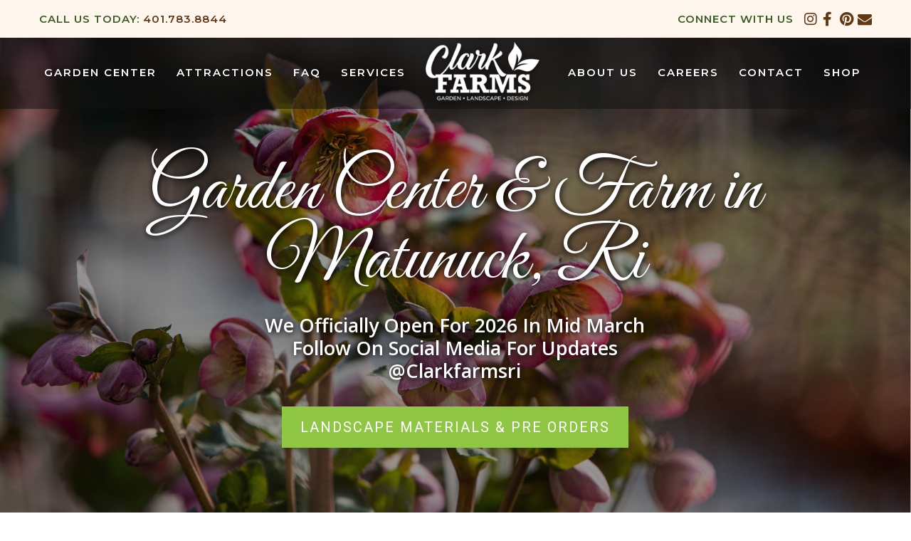

--- FILE ---
content_type: text/html; charset=UTF-8
request_url: https://clarkfarms.com/
body_size: 25969
content:
<!DOCTYPE html>
<html lang="en" class="no-js">
<head>
	<meta charset="UTF-8">
	<meta name="viewport" content="width=device-width, initial-scale=1">
	<link rel="profile" href="http://gmpg.org/xfn/11">
	<link rel="pingback" href="https://clarkfarms.com/xmlrpc.php">
	<meta name='robots' content='index, follow, max-image-preview:large, max-snippet:-1, max-video-preview:-1' />
	<style>img:is([sizes="auto" i], [sizes^="auto," i]) { contain-intrinsic-size: 3000px 1500px }</style>
	
	<!-- This site is optimized with the Yoast SEO plugin v24.2 - https://yoast.com/wordpress/plugins/seo/ -->
	<title>Home - Clark Farms</title>
	<link rel="canonical" href="https://clarkfarms.com/" />
	<meta property="og:locale" content="en_US" />
	<meta property="og:type" content="website" />
	<meta property="og:title" content="Home - Clark Farms" />
	<meta property="og:url" content="https://clarkfarms.com/" />
	<meta property="og:site_name" content="Clark Farms" />
	<meta property="article:modified_time" content="2025-11-24T14:22:13+00:00" />
	<meta name="twitter:card" content="summary_large_image" />
	<script type="application/ld+json" class="yoast-schema-graph">{"@context":"https://schema.org","@graph":[{"@type":"WebPage","@id":"https://clarkfarms.com/","url":"https://clarkfarms.com/","name":"Home - Clark Farms","isPartOf":{"@id":"https://clarkfarms.com/#website"},"about":{"@id":"https://clarkfarms.com/#organization"},"datePublished":"2018-08-16T18:46:50+00:00","dateModified":"2025-11-24T14:22:13+00:00","breadcrumb":{"@id":"https://clarkfarms.com/#breadcrumb"},"inLanguage":"en","potentialAction":[{"@type":"ReadAction","target":["https://clarkfarms.com/"]}]},{"@type":"BreadcrumbList","@id":"https://clarkfarms.com/#breadcrumb","itemListElement":[{"@type":"ListItem","position":1,"name":"Home"}]},{"@type":"WebSite","@id":"https://clarkfarms.com/#website","url":"https://clarkfarms.com/","name":"Clark Farms","description":"Garden, Landscape, Design","publisher":{"@id":"https://clarkfarms.com/#organization"},"potentialAction":[{"@type":"SearchAction","target":{"@type":"EntryPoint","urlTemplate":"https://clarkfarms.com/?s={search_term_string}"},"query-input":{"@type":"PropertyValueSpecification","valueRequired":true,"valueName":"search_term_string"}}],"inLanguage":"en"},{"@type":"Organization","@id":"https://clarkfarms.com/#organization","name":"Clark Farms","url":"https://clarkfarms.com/","logo":{"@type":"ImageObject","inLanguage":"en","@id":"https://clarkfarms.com/#/schema/logo/image/","url":"https://clarkfarms.com/wp-content/uploads/2018/09/clark-farms-logo-branding-colored.png","contentUrl":"https://clarkfarms.com/wp-content/uploads/2018/09/clark-farms-logo-branding-colored.png","width":215,"height":110,"caption":"Clark Farms"},"image":{"@id":"https://clarkfarms.com/#/schema/logo/image/"}}]}</script>
	<!-- / Yoast SEO plugin. -->


<link rel='dns-prefetch' href='//fonts.googleapis.com' />
<link rel='dns-prefetch' href='//cdnjs.cloudflare.com' />
<link rel='dns-prefetch' href='//use.fontawesome.com' />
<link rel='dns-prefetch' href='//www.googletagmanager.com' />
<link rel="alternate" type="application/rss+xml" title="Clark Farms &raquo; Feed" href="https://clarkfarms.com/feed/" />
<link rel="alternate" type="application/rss+xml" title="Clark Farms &raquo; Comments Feed" href="https://clarkfarms.com/comments/feed/" />
<script type="text/javascript">
/* <![CDATA[ */
window._wpemojiSettings = {"baseUrl":"https:\/\/s.w.org\/images\/core\/emoji\/15.0.3\/72x72\/","ext":".png","svgUrl":"https:\/\/s.w.org\/images\/core\/emoji\/15.0.3\/svg\/","svgExt":".svg","source":{"concatemoji":"https:\/\/clarkfarms.com\/wp-includes\/js\/wp-emoji-release.min.js?ver=6.7.4"}};
/*! This file is auto-generated */
!function(i,n){var o,s,e;function c(e){try{var t={supportTests:e,timestamp:(new Date).valueOf()};sessionStorage.setItem(o,JSON.stringify(t))}catch(e){}}function p(e,t,n){e.clearRect(0,0,e.canvas.width,e.canvas.height),e.fillText(t,0,0);var t=new Uint32Array(e.getImageData(0,0,e.canvas.width,e.canvas.height).data),r=(e.clearRect(0,0,e.canvas.width,e.canvas.height),e.fillText(n,0,0),new Uint32Array(e.getImageData(0,0,e.canvas.width,e.canvas.height).data));return t.every(function(e,t){return e===r[t]})}function u(e,t,n){switch(t){case"flag":return n(e,"\ud83c\udff3\ufe0f\u200d\u26a7\ufe0f","\ud83c\udff3\ufe0f\u200b\u26a7\ufe0f")?!1:!n(e,"\ud83c\uddfa\ud83c\uddf3","\ud83c\uddfa\u200b\ud83c\uddf3")&&!n(e,"\ud83c\udff4\udb40\udc67\udb40\udc62\udb40\udc65\udb40\udc6e\udb40\udc67\udb40\udc7f","\ud83c\udff4\u200b\udb40\udc67\u200b\udb40\udc62\u200b\udb40\udc65\u200b\udb40\udc6e\u200b\udb40\udc67\u200b\udb40\udc7f");case"emoji":return!n(e,"\ud83d\udc26\u200d\u2b1b","\ud83d\udc26\u200b\u2b1b")}return!1}function f(e,t,n){var r="undefined"!=typeof WorkerGlobalScope&&self instanceof WorkerGlobalScope?new OffscreenCanvas(300,150):i.createElement("canvas"),a=r.getContext("2d",{willReadFrequently:!0}),o=(a.textBaseline="top",a.font="600 32px Arial",{});return e.forEach(function(e){o[e]=t(a,e,n)}),o}function t(e){var t=i.createElement("script");t.src=e,t.defer=!0,i.head.appendChild(t)}"undefined"!=typeof Promise&&(o="wpEmojiSettingsSupports",s=["flag","emoji"],n.supports={everything:!0,everythingExceptFlag:!0},e=new Promise(function(e){i.addEventListener("DOMContentLoaded",e,{once:!0})}),new Promise(function(t){var n=function(){try{var e=JSON.parse(sessionStorage.getItem(o));if("object"==typeof e&&"number"==typeof e.timestamp&&(new Date).valueOf()<e.timestamp+604800&&"object"==typeof e.supportTests)return e.supportTests}catch(e){}return null}();if(!n){if("undefined"!=typeof Worker&&"undefined"!=typeof OffscreenCanvas&&"undefined"!=typeof URL&&URL.createObjectURL&&"undefined"!=typeof Blob)try{var e="postMessage("+f.toString()+"("+[JSON.stringify(s),u.toString(),p.toString()].join(",")+"));",r=new Blob([e],{type:"text/javascript"}),a=new Worker(URL.createObjectURL(r),{name:"wpTestEmojiSupports"});return void(a.onmessage=function(e){c(n=e.data),a.terminate(),t(n)})}catch(e){}c(n=f(s,u,p))}t(n)}).then(function(e){for(var t in e)n.supports[t]=e[t],n.supports.everything=n.supports.everything&&n.supports[t],"flag"!==t&&(n.supports.everythingExceptFlag=n.supports.everythingExceptFlag&&n.supports[t]);n.supports.everythingExceptFlag=n.supports.everythingExceptFlag&&!n.supports.flag,n.DOMReady=!1,n.readyCallback=function(){n.DOMReady=!0}}).then(function(){return e}).then(function(){var e;n.supports.everything||(n.readyCallback(),(e=n.source||{}).concatemoji?t(e.concatemoji):e.wpemoji&&e.twemoji&&(t(e.twemoji),t(e.wpemoji)))}))}((window,document),window._wpemojiSettings);
/* ]]> */
</script>
<style id='wp-emoji-styles-inline-css' type='text/css'>

	img.wp-smiley, img.emoji {
		display: inline !important;
		border: none !important;
		box-shadow: none !important;
		height: 1em !important;
		width: 1em !important;
		margin: 0 0.07em !important;
		vertical-align: -0.1em !important;
		background: none !important;
		padding: 0 !important;
	}
</style>
<link rel='stylesheet' id='wp-block-library-css' href='https://clarkfarms.com/wp-includes/css/dist/block-library/style.min.css?ver=6.7.4' type='text/css' media='all' />
<style id='classic-theme-styles-inline-css' type='text/css'>
/*! This file is auto-generated */
.wp-block-button__link{color:#fff;background-color:#32373c;border-radius:9999px;box-shadow:none;text-decoration:none;padding:calc(.667em + 2px) calc(1.333em + 2px);font-size:1.125em}.wp-block-file__button{background:#32373c;color:#fff;text-decoration:none}
</style>
<style id='global-styles-inline-css' type='text/css'>
:root{--wp--preset--aspect-ratio--square: 1;--wp--preset--aspect-ratio--4-3: 4/3;--wp--preset--aspect-ratio--3-4: 3/4;--wp--preset--aspect-ratio--3-2: 3/2;--wp--preset--aspect-ratio--2-3: 2/3;--wp--preset--aspect-ratio--16-9: 16/9;--wp--preset--aspect-ratio--9-16: 9/16;--wp--preset--color--black: #000000;--wp--preset--color--cyan-bluish-gray: #abb8c3;--wp--preset--color--white: #ffffff;--wp--preset--color--pale-pink: #f78da7;--wp--preset--color--vivid-red: #cf2e2e;--wp--preset--color--luminous-vivid-orange: #ff6900;--wp--preset--color--luminous-vivid-amber: #fcb900;--wp--preset--color--light-green-cyan: #7bdcb5;--wp--preset--color--vivid-green-cyan: #00d084;--wp--preset--color--pale-cyan-blue: #8ed1fc;--wp--preset--color--vivid-cyan-blue: #0693e3;--wp--preset--color--vivid-purple: #9b51e0;--wp--preset--gradient--vivid-cyan-blue-to-vivid-purple: linear-gradient(135deg,rgba(6,147,227,1) 0%,rgb(155,81,224) 100%);--wp--preset--gradient--light-green-cyan-to-vivid-green-cyan: linear-gradient(135deg,rgb(122,220,180) 0%,rgb(0,208,130) 100%);--wp--preset--gradient--luminous-vivid-amber-to-luminous-vivid-orange: linear-gradient(135deg,rgba(252,185,0,1) 0%,rgba(255,105,0,1) 100%);--wp--preset--gradient--luminous-vivid-orange-to-vivid-red: linear-gradient(135deg,rgba(255,105,0,1) 0%,rgb(207,46,46) 100%);--wp--preset--gradient--very-light-gray-to-cyan-bluish-gray: linear-gradient(135deg,rgb(238,238,238) 0%,rgb(169,184,195) 100%);--wp--preset--gradient--cool-to-warm-spectrum: linear-gradient(135deg,rgb(74,234,220) 0%,rgb(151,120,209) 20%,rgb(207,42,186) 40%,rgb(238,44,130) 60%,rgb(251,105,98) 80%,rgb(254,248,76) 100%);--wp--preset--gradient--blush-light-purple: linear-gradient(135deg,rgb(255,206,236) 0%,rgb(152,150,240) 100%);--wp--preset--gradient--blush-bordeaux: linear-gradient(135deg,rgb(254,205,165) 0%,rgb(254,45,45) 50%,rgb(107,0,62) 100%);--wp--preset--gradient--luminous-dusk: linear-gradient(135deg,rgb(255,203,112) 0%,rgb(199,81,192) 50%,rgb(65,88,208) 100%);--wp--preset--gradient--pale-ocean: linear-gradient(135deg,rgb(255,245,203) 0%,rgb(182,227,212) 50%,rgb(51,167,181) 100%);--wp--preset--gradient--electric-grass: linear-gradient(135deg,rgb(202,248,128) 0%,rgb(113,206,126) 100%);--wp--preset--gradient--midnight: linear-gradient(135deg,rgb(2,3,129) 0%,rgb(40,116,252) 100%);--wp--preset--font-size--small: 13px;--wp--preset--font-size--medium: 20px;--wp--preset--font-size--large: 36px;--wp--preset--font-size--x-large: 42px;--wp--preset--spacing--20: 0.44rem;--wp--preset--spacing--30: 0.67rem;--wp--preset--spacing--40: 1rem;--wp--preset--spacing--50: 1.5rem;--wp--preset--spacing--60: 2.25rem;--wp--preset--spacing--70: 3.38rem;--wp--preset--spacing--80: 5.06rem;--wp--preset--shadow--natural: 6px 6px 9px rgba(0, 0, 0, 0.2);--wp--preset--shadow--deep: 12px 12px 50px rgba(0, 0, 0, 0.4);--wp--preset--shadow--sharp: 6px 6px 0px rgba(0, 0, 0, 0.2);--wp--preset--shadow--outlined: 6px 6px 0px -3px rgba(255, 255, 255, 1), 6px 6px rgba(0, 0, 0, 1);--wp--preset--shadow--crisp: 6px 6px 0px rgba(0, 0, 0, 1);}:where(.is-layout-flex){gap: 0.5em;}:where(.is-layout-grid){gap: 0.5em;}body .is-layout-flex{display: flex;}.is-layout-flex{flex-wrap: wrap;align-items: center;}.is-layout-flex > :is(*, div){margin: 0;}body .is-layout-grid{display: grid;}.is-layout-grid > :is(*, div){margin: 0;}:where(.wp-block-columns.is-layout-flex){gap: 2em;}:where(.wp-block-columns.is-layout-grid){gap: 2em;}:where(.wp-block-post-template.is-layout-flex){gap: 1.25em;}:where(.wp-block-post-template.is-layout-grid){gap: 1.25em;}.has-black-color{color: var(--wp--preset--color--black) !important;}.has-cyan-bluish-gray-color{color: var(--wp--preset--color--cyan-bluish-gray) !important;}.has-white-color{color: var(--wp--preset--color--white) !important;}.has-pale-pink-color{color: var(--wp--preset--color--pale-pink) !important;}.has-vivid-red-color{color: var(--wp--preset--color--vivid-red) !important;}.has-luminous-vivid-orange-color{color: var(--wp--preset--color--luminous-vivid-orange) !important;}.has-luminous-vivid-amber-color{color: var(--wp--preset--color--luminous-vivid-amber) !important;}.has-light-green-cyan-color{color: var(--wp--preset--color--light-green-cyan) !important;}.has-vivid-green-cyan-color{color: var(--wp--preset--color--vivid-green-cyan) !important;}.has-pale-cyan-blue-color{color: var(--wp--preset--color--pale-cyan-blue) !important;}.has-vivid-cyan-blue-color{color: var(--wp--preset--color--vivid-cyan-blue) !important;}.has-vivid-purple-color{color: var(--wp--preset--color--vivid-purple) !important;}.has-black-background-color{background-color: var(--wp--preset--color--black) !important;}.has-cyan-bluish-gray-background-color{background-color: var(--wp--preset--color--cyan-bluish-gray) !important;}.has-white-background-color{background-color: var(--wp--preset--color--white) !important;}.has-pale-pink-background-color{background-color: var(--wp--preset--color--pale-pink) !important;}.has-vivid-red-background-color{background-color: var(--wp--preset--color--vivid-red) !important;}.has-luminous-vivid-orange-background-color{background-color: var(--wp--preset--color--luminous-vivid-orange) !important;}.has-luminous-vivid-amber-background-color{background-color: var(--wp--preset--color--luminous-vivid-amber) !important;}.has-light-green-cyan-background-color{background-color: var(--wp--preset--color--light-green-cyan) !important;}.has-vivid-green-cyan-background-color{background-color: var(--wp--preset--color--vivid-green-cyan) !important;}.has-pale-cyan-blue-background-color{background-color: var(--wp--preset--color--pale-cyan-blue) !important;}.has-vivid-cyan-blue-background-color{background-color: var(--wp--preset--color--vivid-cyan-blue) !important;}.has-vivid-purple-background-color{background-color: var(--wp--preset--color--vivid-purple) !important;}.has-black-border-color{border-color: var(--wp--preset--color--black) !important;}.has-cyan-bluish-gray-border-color{border-color: var(--wp--preset--color--cyan-bluish-gray) !important;}.has-white-border-color{border-color: var(--wp--preset--color--white) !important;}.has-pale-pink-border-color{border-color: var(--wp--preset--color--pale-pink) !important;}.has-vivid-red-border-color{border-color: var(--wp--preset--color--vivid-red) !important;}.has-luminous-vivid-orange-border-color{border-color: var(--wp--preset--color--luminous-vivid-orange) !important;}.has-luminous-vivid-amber-border-color{border-color: var(--wp--preset--color--luminous-vivid-amber) !important;}.has-light-green-cyan-border-color{border-color: var(--wp--preset--color--light-green-cyan) !important;}.has-vivid-green-cyan-border-color{border-color: var(--wp--preset--color--vivid-green-cyan) !important;}.has-pale-cyan-blue-border-color{border-color: var(--wp--preset--color--pale-cyan-blue) !important;}.has-vivid-cyan-blue-border-color{border-color: var(--wp--preset--color--vivid-cyan-blue) !important;}.has-vivid-purple-border-color{border-color: var(--wp--preset--color--vivid-purple) !important;}.has-vivid-cyan-blue-to-vivid-purple-gradient-background{background: var(--wp--preset--gradient--vivid-cyan-blue-to-vivid-purple) !important;}.has-light-green-cyan-to-vivid-green-cyan-gradient-background{background: var(--wp--preset--gradient--light-green-cyan-to-vivid-green-cyan) !important;}.has-luminous-vivid-amber-to-luminous-vivid-orange-gradient-background{background: var(--wp--preset--gradient--luminous-vivid-amber-to-luminous-vivid-orange) !important;}.has-luminous-vivid-orange-to-vivid-red-gradient-background{background: var(--wp--preset--gradient--luminous-vivid-orange-to-vivid-red) !important;}.has-very-light-gray-to-cyan-bluish-gray-gradient-background{background: var(--wp--preset--gradient--very-light-gray-to-cyan-bluish-gray) !important;}.has-cool-to-warm-spectrum-gradient-background{background: var(--wp--preset--gradient--cool-to-warm-spectrum) !important;}.has-blush-light-purple-gradient-background{background: var(--wp--preset--gradient--blush-light-purple) !important;}.has-blush-bordeaux-gradient-background{background: var(--wp--preset--gradient--blush-bordeaux) !important;}.has-luminous-dusk-gradient-background{background: var(--wp--preset--gradient--luminous-dusk) !important;}.has-pale-ocean-gradient-background{background: var(--wp--preset--gradient--pale-ocean) !important;}.has-electric-grass-gradient-background{background: var(--wp--preset--gradient--electric-grass) !important;}.has-midnight-gradient-background{background: var(--wp--preset--gradient--midnight) !important;}.has-small-font-size{font-size: var(--wp--preset--font-size--small) !important;}.has-medium-font-size{font-size: var(--wp--preset--font-size--medium) !important;}.has-large-font-size{font-size: var(--wp--preset--font-size--large) !important;}.has-x-large-font-size{font-size: var(--wp--preset--font-size--x-large) !important;}
:where(.wp-block-post-template.is-layout-flex){gap: 1.25em;}:where(.wp-block-post-template.is-layout-grid){gap: 1.25em;}
:where(.wp-block-columns.is-layout-flex){gap: 2em;}:where(.wp-block-columns.is-layout-grid){gap: 2em;}
:root :where(.wp-block-pullquote){font-size: 1.5em;line-height: 1.6;}
</style>
<link rel='stylesheet' id='contact-form-7-css' href='https://clarkfarms.com/wp-content/plugins/contact-form-7/includes/css/styles.css?ver=6.0.2' type='text/css' media='all' />
<link rel='stylesheet' id='gdlr-core-google-font-css' href='https://fonts.googleapis.com/css?family=Arvo%3Aregular%2Citalic%2C700%2C700italic%7CMontserrat%3A100%2C100italic%2C200%2C200italic%2C300%2C300italic%2Cregular%2Citalic%2C500%2C500italic%2C600%2C600italic%2C700%2C700italic%2C800%2C800italic%2C900%2C900italic%7CKameron%3Aregular%2C700%7CLato%3A100%2C100italic%2C300%2C300italic%2Cregular%2Citalic%2C700%2C700italic%2C900%2C900italic&#038;subset=latin%2Ccyrillic-ext%2Cvietnamese%2Ccyrillic%2Clatin-ext&#038;ver=6.7.4' type='text/css' media='all' />
<link rel='stylesheet' id='menu-image-css' href='https://clarkfarms.com/wp-content/plugins/menu-image/includes/css/menu-image.css?ver=3.12' type='text/css' media='all' />
<link rel='stylesheet' id='dashicons-css' href='https://clarkfarms.com/wp-includes/css/dashicons.min.css?ver=6.7.4' type='text/css' media='all' />
<link rel='stylesheet' id='uaf_client_css-css' href='https://clarkfarms.com/wp-content/uploads/useanyfont/uaf.css?ver=1736524797' type='text/css' media='all' />
<link rel='stylesheet' id='grw-public-main-css-css' href='https://clarkfarms.com/wp-content/plugins/widget-google-reviews/assets/css/public-main.css?ver=5.1' type='text/css' media='all' />
<link rel='stylesheet' id='fontawesome-css' href='//cdnjs.cloudflare.com/ajax/libs/font-awesome/4.7.0/css/font-awesome.min.css?ver=6.7.4' type='text/css' media='all' />
<link rel='stylesheet' id='font-awesome-official-css' href='https://use.fontawesome.com/releases/v6.2.1/css/all.css' type='text/css' media='all' integrity="sha384-twcuYPV86B3vvpwNhWJuaLdUSLF9+ttgM2A6M870UYXrOsxKfER2MKox5cirApyA" crossorigin="anonymous" />
<link rel='stylesheet' id='gdlr-core-plugin-css' href='https://clarkfarms.com/wp-content/plugins/goodlayers-core/plugins/combine/style.css?ver=6.7.4' type='text/css' media='all' />
<link rel='stylesheet' id='gdlr-core-page-builder-css' href='https://clarkfarms.com/wp-content/plugins/goodlayers-core/include/css/page-builder.css?ver=6.7.4' type='text/css' media='all' />
<link rel='stylesheet' id='infinite-style-core-css' href='https://clarkfarms.com/wp-content/themes/infinite/css/style-core.css?ver=6.7.4' type='text/css' media='all' />
<link rel='stylesheet' id='infinite-custom-style-css' href='https://clarkfarms.com/wp-content/uploads/gdlr-style-custom.css?1758289292&#038;ver=6.7.4' type='text/css' media='all' />
<link rel='stylesheet' id='the-grid-css' href='https://clarkfarms.com/wp-content/plugins/the-grid/frontend/assets/css/the-grid.min.css?ver=2.7.9.1' type='text/css' media='all' />
<style id='the-grid-inline-css' type='text/css'>
.tolb-holder{background:rgba(0,0,0,0.8)}.tolb-holder .tolb-close,.tolb-holder .tolb-title,.tolb-holder .tolb-counter,.tolb-holder .tolb-next i,.tolb-holder .tolb-prev i{color:#ffffff}.tolb-holder .tolb-load{border-color:rgba(255,255,255,0.2);border-left:3px solid #ffffff}
.to-heart-icon,.to-heart-icon svg,.to-post-like,.to-post-like .to-like-count{position:relative;display:inline-block}.to-post-like{width:auto;cursor:pointer;font-weight:400}.to-heart-icon{float:left;margin:0 4px 0 0}.to-heart-icon svg{overflow:visible;width:15px;height:14px}.to-heart-icon g{-webkit-transform:scale(1);transform:scale(1)}.to-heart-icon path{-webkit-transform:scale(1);transform:scale(1);transition:fill .4s ease,stroke .4s ease}.no-liked .to-heart-icon path{fill:#999;stroke:#999}.empty-heart .to-heart-icon path{fill:transparent!important;stroke:#999}.liked .to-heart-icon path,.to-heart-icon svg:hover path{fill:#ff6863!important;stroke:#ff6863!important}@keyframes heartBeat{0%{transform:scale(1)}20%{transform:scale(.8)}30%{transform:scale(.95)}45%{transform:scale(.75)}50%{transform:scale(.85)}100%{transform:scale(.9)}}@-webkit-keyframes heartBeat{0%,100%,50%{-webkit-transform:scale(1)}20%{-webkit-transform:scale(.8)}30%{-webkit-transform:scale(.95)}45%{-webkit-transform:scale(.75)}}.heart-pulse g{-webkit-animation-name:heartBeat;animation-name:heartBeat;-webkit-animation-duration:1s;animation-duration:1s;-webkit-animation-iteration-count:infinite;animation-iteration-count:infinite;-webkit-transform-origin:50% 50%;transform-origin:50% 50%}.to-post-like a{color:inherit!important;fill:inherit!important;stroke:inherit!important}
</style>
<link rel='stylesheet' id='infinite-child-theme-style-css' href='https://clarkfarms.com/wp-content/themes/infinite-child/style.css?ver=6.7.4' type='text/css' media='all' />
<link rel='stylesheet' id='font-awesome-official-v4shim-css' href='https://use.fontawesome.com/releases/v6.2.1/css/v4-shims.css' type='text/css' media='all' integrity="sha384-RreHPODFsMyzCpG+dKnwxOSjmjkuPWWdYP8sLpBRoSd8qPNJwaxKGUdxhQOKwUc7" crossorigin="anonymous" />
<script type="text/javascript" src="https://clarkfarms.com/wp-includes/js/jquery/jquery.min.js?ver=3.7.1" id="jquery-core-js"></script>
<script type="text/javascript" src="https://clarkfarms.com/wp-includes/js/jquery/jquery-migrate.min.js?ver=3.4.1" id="jquery-migrate-js"></script>
<script type="text/javascript" src="//clarkfarms.com/wp-content/plugins/revslider/sr6/assets/js/rbtools.min.js?ver=6.7.25" async id="tp-tools-js"></script>
<script type="text/javascript" src="//clarkfarms.com/wp-content/plugins/revslider/sr6/assets/js/rs6.min.js?ver=6.7.25" async id="revmin-js"></script>
<script type="text/javascript" defer="defer" src="https://clarkfarms.com/wp-content/plugins/widget-google-reviews/assets/js/public-main.js?ver=5.1" id="grw-public-main-js-js"></script>
<!--[if lt IE 9]>
<script type="text/javascript" src="https://clarkfarms.com/wp-content/themes/infinite/js/html5.js?ver=6.7.4" id="html5js-js"></script>
<![endif]-->
<link rel="https://api.w.org/" href="https://clarkfarms.com/wp-json/" /><link rel="alternate" title="JSON" type="application/json" href="https://clarkfarms.com/wp-json/wp/v2/pages/8" /><link rel="EditURI" type="application/rsd+xml" title="RSD" href="https://clarkfarms.com/xmlrpc.php?rsd" />
<meta name="generator" content="WordPress 6.7.4" />
<link rel='shortlink' href='https://clarkfarms.com/' />
<link rel="alternate" title="oEmbed (JSON)" type="application/json+oembed" href="https://clarkfarms.com/wp-json/oembed/1.0/embed?url=https%3A%2F%2Fclarkfarms.com%2F" />
<link rel="alternate" title="oEmbed (XML)" type="text/xml+oembed" href="https://clarkfarms.com/wp-json/oembed/1.0/embed?url=https%3A%2F%2Fclarkfarms.com%2F&#038;format=xml" />
<meta name="generator" content="Site Kit by Google 1.142.0" /><script async src='https://tag.simpli.fi/sifitag/76bbaa90-d215-0139-4761-06abc14c0bc6'></script>    <!-- Custom Favicons -->
    <link rel="apple-touch-icon" sizes="180x180" href="/apple-touch-icon.png">
    <link rel="icon" type="image/png" sizes="32x32" href="/favicon-32x32.png">
    <link rel="icon" type="image/png" sizes="16x16" href="/favicon-16x16.png">
    <link rel="manifest" href="/site.webmanifest">
    <link rel="mask-icon" href="/safari-pinned-tab.svg" color="#395c24">
    <meta name="msapplication-TileColor" content="#ffffff">
    <meta name="theme-color" content="#ffffff">
    <style type="text/css">.recentcomments a{display:inline !important;padding:0 !important;margin:0 !important;}</style><!-- Meta Pixel Code -->
<script>
!function(f,b,e,v,n,t,s)
{if(f.fbq)return;n=f.fbq=function(){n.callMethod?
n.callMethod.apply(n,arguments):n.queue.push(arguments)};
if(!f._fbq)f._fbq=n;n.push=n;n.loaded=!0;n.version='2.0';
n.queue=[];t=b.createElement(e);t.async=!0;
t.src=v;s=b.getElementsByTagName(e)[0];
s.parentNode.insertBefore(t,s)}(window, document,'script',
'https://connect.facebook.net/en_US/fbevents.js');
fbq('init', '4008295286110277');
fbq('track', 'PageView');
</script>
<noscript><img height="1" width="1" style="display:none"
src="https://www.facebook.com/tr?id=4008295286110277&ev=PageView&noscript=1"
/></noscript>
<!-- End Meta Pixel Code --><!-- Event snippet for Page View conversion page -->
<script>
  gtag('event', 'conversion', {'send_to': 'AW-1001953020/nGJyCKON_eYZEPyt4t0D'});
</script>
<!-- Google Tag Manager -->
<script>(function(w,d,s,l,i){w[l]=w[l]||[];w[l].push({'gtm.start':
new Date().getTime(),event:'gtm.js'});var f=d.getElementsByTagName(s)[0],
j=d.createElement(s),dl=l!='dataLayer'?'&l='+l:'';j.async=true;j.src=
'https://www.googletagmanager.com/gtm.js?id='+i+dl;f.parentNode.insertBefore(j,f);
})(window,document,'script','dataLayer','GTM-WFSG3HB7');</script>
<!-- End Google Tag Manager --><meta name="generator" content="Powered by Slider Revolution 6.7.25 - responsive, Mobile-Friendly Slider Plugin for WordPress with comfortable drag and drop interface." />
<link rel="icon" href="https://clarkfarms.com/wp-content/uploads/2018/09/favicon-32x32.png" sizes="32x32" />
<link rel="icon" href="https://clarkfarms.com/wp-content/uploads/2018/09/favicon-32x32.png" sizes="192x192" />
<link rel="apple-touch-icon" href="https://clarkfarms.com/wp-content/uploads/2018/09/favicon-32x32.png" />
<meta name="msapplication-TileImage" content="https://clarkfarms.com/wp-content/uploads/2018/09/favicon-32x32.png" />
<script>function setREVStartSize(e){
			//window.requestAnimationFrame(function() {
				window.RSIW = window.RSIW===undefined ? window.innerWidth : window.RSIW;
				window.RSIH = window.RSIH===undefined ? window.innerHeight : window.RSIH;
				try {
					var pw = document.getElementById(e.c).parentNode.offsetWidth,
						newh;
					pw = pw===0 || isNaN(pw) || (e.l=="fullwidth" || e.layout=="fullwidth") ? window.RSIW : pw;
					e.tabw = e.tabw===undefined ? 0 : parseInt(e.tabw);
					e.thumbw = e.thumbw===undefined ? 0 : parseInt(e.thumbw);
					e.tabh = e.tabh===undefined ? 0 : parseInt(e.tabh);
					e.thumbh = e.thumbh===undefined ? 0 : parseInt(e.thumbh);
					e.tabhide = e.tabhide===undefined ? 0 : parseInt(e.tabhide);
					e.thumbhide = e.thumbhide===undefined ? 0 : parseInt(e.thumbhide);
					e.mh = e.mh===undefined || e.mh=="" || e.mh==="auto" ? 0 : parseInt(e.mh,0);
					if(e.layout==="fullscreen" || e.l==="fullscreen")
						newh = Math.max(e.mh,window.RSIH);
					else{
						e.gw = Array.isArray(e.gw) ? e.gw : [e.gw];
						for (var i in e.rl) if (e.gw[i]===undefined || e.gw[i]===0) e.gw[i] = e.gw[i-1];
						e.gh = e.el===undefined || e.el==="" || (Array.isArray(e.el) && e.el.length==0)? e.gh : e.el;
						e.gh = Array.isArray(e.gh) ? e.gh : [e.gh];
						for (var i in e.rl) if (e.gh[i]===undefined || e.gh[i]===0) e.gh[i] = e.gh[i-1];
											
						var nl = new Array(e.rl.length),
							ix = 0,
							sl;
						e.tabw = e.tabhide>=pw ? 0 : e.tabw;
						e.thumbw = e.thumbhide>=pw ? 0 : e.thumbw;
						e.tabh = e.tabhide>=pw ? 0 : e.tabh;
						e.thumbh = e.thumbhide>=pw ? 0 : e.thumbh;
						for (var i in e.rl) nl[i] = e.rl[i]<window.RSIW ? 0 : e.rl[i];
						sl = nl[0];
						for (var i in nl) if (sl>nl[i] && nl[i]>0) { sl = nl[i]; ix=i;}
						var m = pw>(e.gw[ix]+e.tabw+e.thumbw) ? 1 : (pw-(e.tabw+e.thumbw)) / (e.gw[ix]);
						newh =  (e.gh[ix] * m) + (e.tabh + e.thumbh);
					}
					var el = document.getElementById(e.c);
					if (el!==null && el) el.style.height = newh+"px";
					el = document.getElementById(e.c+"_wrapper");
					if (el!==null && el) {
						el.style.height = newh+"px";
						el.style.display = "block";
					}
				} catch(e){
					console.log("Failure at Presize of Slider:" + e)
				}
			//});
		  };</script>
		<style type="text/css" id="wp-custom-css">
			a.sun {
	width: 100% !important;
	max-width: unset;
}

/* .tg-item

{
margin: .75rem;
} */

.display-none, .none {
	display: none !important;
}

.tolb-title {
	display: none !important;
}

.image-rounded img {
	border-radius: 500px !important;
}

/* HOME BANNER */

@media screen and (min-width: 1200px) {
	
#home-banner-title {
	max-width: 80% !important;
	display: block;
	margin: 0 auto;
}
	
}

/* HOME */

#about-bottom-section {
	display: none;
}

@media screen and (max-width: 600px) {
	
	.circle-image-column {
		padding: 3rem 2rem !important;
	}
	
}

/* FAQs */

.page-id-825 #text-13 {
	display: none;
}

/* GARDEN CENTER */

.page-id-1517 .infinite-page-title-wrap {
	background-position: top center;
}

/* CAREERS */

.page-id-2072 .job-page__image, .page-id-2072 .job {
	display: none;
}

/* GARDEN CENTER DELIVERY & INSTALLATION */

.space {
	margin-top: 2.5rem;
}

/* HIDE TICKETS BUTTON */

/* .gdlr-core-pbf-sidebar-right .button {
	display: none;
} */

/* SUNFLOWER EVENT TIMER */

.time_left {
	/* text */
	text-align: center !important;
	text-shadow: none !important;
	font-family: Montserrat !important;
	font-weight: 200 !important;
	font-size: 130px !important;
	/* background */
	background-color: #fff !important;
	padding-top: 60px !important;
	padding-bottom: 60px !important;
	border-radius: 0px !important;
}

.time_description {
	text-align: center !important;
	font-family: Montserrat !important;
	text-shadow: none !important;
	font-weight: 300 !important;
		background-color: #fff !important;
	margin-top: -.25rem !important;
	padding-bottom: 1rem;
}

.countdown {
	margin-top: 6rem !important;
}

@media screen and (max-width: 500px) {
	
	.time_left {
	font-size: 40px !important;
	margin: 0 !important;
	padding-bottom: 20px !important;
	text-align: center !important;
	padding-top: 30px !important;
	margin-top: 0 !important;
	}
	
	#main_countedown_1 .element_conteiner {
		width: 10px !important
	}
		
		.time_description {
				font-size: 15px !important
		}
	
	.countdown {
	margin-top: 2rem !important;
}

}

@media screen and (min-width: 700px) and (max-width: 1200px) {
	
	.time_left {
		font-size: 100px !important;
	}
	
		.countdown {
	margin-top: 3rem !important;
}
	
}

@media screen and (min-width: 1030px) and (max-width: 1200px) {
	
	.countdown {
		margin-top: 6rem !important;
	}
	
}

@media screen and (max-width: 500px) {
	
	.rev-btn {
		font-size: 16px !important;
	}
	
}

.rev-btn {
	font-size: 20px !important;
}

@media screen and (min-width: 800px) and (max-width: 1000px) {
	
	.rev-btn {
		font-size: 16px !important;
}
	
}

/* .text-shadow {
    text-shadow: 2px 2px 18px rgba(0,0,0, .8) !important;
} */

/* SIDEBARS */

#media_image-3 img, #media_image-4 img {
	width: 100%;
}

#text-16, #text-17 {
	margin-top: 1.5rem;
}

#text-16 .button, #text-17 .button {
	max-width: 320px;
  padding: 10px 15px;
}

/* landscaping sidebar */

#text-7 .widget--portfolio strong:nth-child(1), #text-7 .widget--portfolio strong:nth-child(6) {
	pointer-events: none !important;
}

/* HEADER */

.infinite-header-wrap .sub-menu li a:hover, .infinite-header-wrap .menu-item a:hover {
	color: #8fc644 !important;
}

/* TWO BUTTONS */

.two-buttons a:nth-child(1) {
	margin-right: 5px !important;
}

.two-buttons a:nth-child(2) {
	font-size: 20px;
    font-weight: bold;
    color: #385b23;
    padding: 0px 50px 3px 50px;
    text-transform: uppercase;
    margin: 0px 0px 10px 0px;
    border-radius: 0px;
    -moz-border-radius: 0px;
    -webkit-border-radius: 0px;
    border-width: 2px 2px 2px 2px;
		border: 2px solid #8fc644 !important;
		background: transparent !important;
}

.two-buttons a:nth-child(2):hover {
		background: #8fc644 !important;
}

/* SLIDER REVOLUTION */

@media screen and (max-width: 600px) {

	.rev-btn {
		font-size: 18px !important;
	}
	
}

/* SCHEDULES */

.schedule {
	margin-bottom: 30px;
}

.schedule-container {
	background-color: #eeeeee82;
	padding: 20px !important;
	margin: 5px !important;
}

.schedule span {
	line-height: 40px !important;
}

.schedule span span {
	font-size: 19px !important;
	line-height: 19px !important;
	color: #603813;
}		</style>
		</head>

<body class="home page-template-default page page-id-8 gdlr-core-body page-home infinite-body infinite-body-front infinite-full  infinite-with-sticky-navigation  infinite-blockquote-style-1 gdlr-core-link-to-lightbox">

    <div id="fb-root"></div>
    <script>(function(d, s, id) {
      var js, fjs = d.getElementsByTagName(s)[0];
      if (d.getElementById(id)) return;
      js = d.createElement(s); js.id = id;
      js.src = 'https://connect.facebook.net/en_US/sdk.js#xfbml=1&version=v3.1&appId=1776856915960276';
      fjs.parentNode.insertBefore(js, fjs);
    }(document, 'script', 'facebook-jssdk'));</script>

    <div class="infinite-mobile-header-wrap" ><div class="infinite-mobile-header infinite-header-background infinite-style-slide infinite-sticky-mobile-navigation " id="infinite-mobile-header" ><div class="infinite-mobile-header-container infinite-container clearfix" ><div class="infinite-logo  infinite-item-pdlr"><div class="infinite-logo-inner"><a class="" href="https://clarkfarms.com/" ><img src="https://clarkfarms.com/wp-content/uploads/2018/09/clark-farms-logo-branding.png" alt="Clark Farms Logo Branding" width="207" height="106" /></a></div></div><div class="infinite-mobile-menu-right" ><div class="infinite-mobile-menu" ><a class="infinite-mm-menu-button infinite-mobile-menu-button infinite-mobile-button-hamburger" href="#infinite-mobile-menu" ><span></span></a><div class="infinite-mm-menu-wrap infinite-navigation-font" id="infinite-mobile-menu" data-slide="right" ><ul id="menu-main-navigation" class="m-menu"><li class="menu-item menu-item-type-post_type menu-item-object-page menu-item-has-children menu-item-1707"><a href="https://clarkfarms.com/garden-center/">Garden Center</a>
<ul class="sub-menu">
	<li class="menu-item menu-item-type-post_type menu-item-object-page menu-item-1713"><a href="https://clarkfarms.com/garden-center/annuals/">Annuals</a></li>
	<li class="menu-item menu-item-type-post_type menu-item-object-page menu-item-1712"><a href="https://clarkfarms.com/garden-center/house-plants-tropicals/">House Plants &#038; Tropicals</a></li>
	<li class="menu-item menu-item-type-post_type menu-item-object-page menu-item-1711"><a href="https://clarkfarms.com/garden-center/perennials/">Perennials</a></li>
	<li class="menu-item menu-item-type-post_type menu-item-object-page menu-item-1710"><a href="https://clarkfarms.com/garden-center/shrubs/">Shrubs</a></li>
	<li class="menu-item menu-item-type-post_type menu-item-object-page menu-item-1709"><a href="https://clarkfarms.com/garden-center/trees/">Trees</a></li>
	<li class="menu-item menu-item-type-post_type menu-item-object-page menu-item-1708"><a href="https://clarkfarms.com/garden-center/landscape-materials/">Landscape Materials</a></li>
	<li class="menu-item menu-item-type-post_type menu-item-object-page menu-item-2204"><a href="https://clarkfarms.com/services/whats-happening-at-the-farm/">What’s Happening at the Farm</a></li>
	<li class="menu-item menu-item-type-post_type menu-item-object-page menu-item-2063"><a href="https://clarkfarms.com/greenhouse-gallery/">Gallery</a></li>
	<li class="menu-item menu-item-type-post_type menu-item-object-page menu-item-2315"><a href="https://clarkfarms.com/christmas-at-the-farm/">Christmas at the farm</a></li>
</ul>
</li>
<li class="menu-item menu-item-type-post_type menu-item-object-page menu-item-has-children menu-item-531"><a href="https://clarkfarms.com/attractions/">Attractions</a>
<ul class="sub-menu">
	<li class="menu-item menu-item-type-post_type menu-item-object-page menu-item-532"><a href="https://clarkfarms.com/attractions/family-fun/">Family Fun</a></li>
	<li class="menu-item menu-item-type-post_type menu-item-object-page menu-item-533"><a href="https://clarkfarms.com/attractions/fall-fest/">Fall Fest</a></li>
	<li class="menu-item menu-item-type-post_type menu-item-object-page menu-item-539"><a href="https://clarkfarms.com/attractions/parties/">Events and Parties</a></li>
	<li class="menu-item menu-item-type-post_type menu-item-object-page menu-item-1726"><a href="https://clarkfarms.com/attractions/sunflower-stroll/">Sunflower Stroll</a></li>
</ul>
</li>
<li class="menu-item menu-item-type-post_type menu-item-object-page menu-item-827"><a href="https://clarkfarms.com/faq/">FAQ</a></li>
<li class="menu-item menu-item-type-post_type menu-item-object-page menu-item-has-children menu-item-396"><a href="https://clarkfarms.com/services/">Services</a>
<ul class="sub-menu">
	<li class="menu-item menu-item-type-post_type menu-item-object-page menu-item-has-children menu-item-491"><a href="https://clarkfarms.com/services/landscaping/">Landscaping</a>
	<ul class="sub-menu">
		<li class="menu-item menu-item-type-post_type menu-item-object-page menu-item-1846"><a href="https://clarkfarms.com/services/landscapes-portfolio/">Landscapes Portfolio</a></li>
	</ul>
</li>
	<li class="menu-item menu-item-type-post_type menu-item-object-page menu-item-has-children menu-item-1854"><a href="https://clarkfarms.com/services/colorscaping/">Colorscaping</a>
	<ul class="sub-menu">
		<li class="menu-item menu-item-type-post_type menu-item-object-page menu-item-492"><a href="https://clarkfarms.com/services/landscaping/colorscape-portfolio/">Colorscape Portfolio</a></li>
	</ul>
</li>
	<li class="menu-item menu-item-type-post_type menu-item-object-page menu-item-1095"><a href="https://clarkfarms.com/services/delivery-installation/">Delivery &#038; Installation</a></li>
</ul>
</li>
<li class="menu-item menu-item-type-post_type menu-item-object-page menu-item-546"><a href="https://clarkfarms.com/about/">About Us</a></li>
<li class="menu-item menu-item-type-post_type menu-item-object-page menu-item-2097"><a href="https://clarkfarms.com/careers/">Careers</a></li>
<li class="menu-item menu-item-type-post_type menu-item-object-page menu-item-260"><a href="https://clarkfarms.com/contact/">Contact</a></li>
<li class="menu-item menu-item-type-custom menu-item-object-custom menu-item-831"><a target="_blank" href="https://shop.clarkfarms.com/">SHOP</a></li>
</ul></div></div></div></div></div></div>
<style>.infinite-page-title-wrap .infinite-page-title-overlay {opacity: ;%}</style><div class="infinite-body-outer-wrapper ">
		<div class="infinite-body-wrapper clearfix  infinite-with-transparent-header infinite-with-frame">
	<div class="infinite-header-background-transparent" ><div class="infinite-top-bar " ><div class="infinite-top-bar-background" ></div><div class="infinite-top-bar-container infinite-container " ><div class="infinite-top-bar-container-inner clearfix" ><div class="infinite-top-bar-left infinite-item-pdlr"><div class="infinite-top-bar-left-text">CALL US TODAY: <a href="tel:+14017838844">401.783.8844</a></div></div><div class="infinite-top-bar-right infinite-item-pdlr"><div class="infinite-top-bar-right-text">Connect With Us <div class="social__icons"><a class="social" href="https://www.instagram.com/clarkfarmsri/"><i class="fa fa-instagram"></i></a>
<a class="social" href="https://www.facebook.com/clarkfarmsri/"><i class="fa fa-facebook"></i></a>
<a class="social" href="https://www.pinterest.com/clarkfarmsri/"><i class="fa fa-pinterest"></i></a>
<a class="social" href="mailto:Rich@ClarkFarms.com"><i class="fa fa-envelope"></i></a></div></div></div></div></div></div>	
<header class="infinite-header-wrap infinite-header-style-plain  infinite-style-splitted-menu infinite-sticky-navigation infinite-style-slide" data-navigation-offset="75px"  >
	<div class="infinite-header-background" ></div>
	<div class="infinite-header-container  infinite-container">
			
		<div class="infinite-header-container-inner clearfix">
						<div class="infinite-navigation infinite-item-pdlr clearfix " >
			<div class="infinite-main-menu" id="infinite-main-menu" ><ul id="menu-main-navigation-1" class="sf-menu"><li  class="menu-item menu-item-type-post_type menu-item-object-page menu-item-has-children menu-item-1707 infinite-normal-menu"><a href="https://clarkfarms.com/garden-center/" class="sf-with-ul-pre">Garden Center</a>
<ul class="sub-menu">
	<li  class="menu-item menu-item-type-post_type menu-item-object-page menu-item-1713" data-size="60"><a href="https://clarkfarms.com/garden-center/annuals/">Annuals</a></li>
	<li  class="menu-item menu-item-type-post_type menu-item-object-page menu-item-1712" data-size="60"><a href="https://clarkfarms.com/garden-center/house-plants-tropicals/">House Plants &#038; Tropicals</a></li>
	<li  class="menu-item menu-item-type-post_type menu-item-object-page menu-item-1711" data-size="60"><a href="https://clarkfarms.com/garden-center/perennials/">Perennials</a></li>
	<li  class="menu-item menu-item-type-post_type menu-item-object-page menu-item-1710" data-size="60"><a href="https://clarkfarms.com/garden-center/shrubs/">Shrubs</a></li>
	<li  class="menu-item menu-item-type-post_type menu-item-object-page menu-item-1709" data-size="60"><a href="https://clarkfarms.com/garden-center/trees/">Trees</a></li>
	<li  class="menu-item menu-item-type-post_type menu-item-object-page menu-item-1708" data-size="60"><a href="https://clarkfarms.com/garden-center/landscape-materials/">Landscape Materials</a></li>
	<li  class="menu-item menu-item-type-post_type menu-item-object-page menu-item-2204" data-size="60"><a href="https://clarkfarms.com/services/whats-happening-at-the-farm/">What’s Happening at the Farm</a></li>
	<li  class="menu-item menu-item-type-post_type menu-item-object-page menu-item-2063" data-size="60"><a href="https://clarkfarms.com/greenhouse-gallery/">Gallery</a></li>
	<li  class="menu-item menu-item-type-post_type menu-item-object-page menu-item-2315" data-size="60"><a href="https://clarkfarms.com/christmas-at-the-farm/">Christmas at the farm</a></li>
</ul>
</li>
<li  class="menu-item menu-item-type-post_type menu-item-object-page menu-item-has-children menu-item-531 infinite-normal-menu"><a href="https://clarkfarms.com/attractions/" class="sf-with-ul-pre">Attractions</a>
<ul class="sub-menu">
	<li  class="menu-item menu-item-type-post_type menu-item-object-page menu-item-532" data-size="60"><a href="https://clarkfarms.com/attractions/family-fun/">Family Fun</a></li>
	<li  class="menu-item menu-item-type-post_type menu-item-object-page menu-item-533" data-size="60"><a href="https://clarkfarms.com/attractions/fall-fest/">Fall Fest</a></li>
	<li  class="menu-item menu-item-type-post_type menu-item-object-page menu-item-539" data-size="60"><a href="https://clarkfarms.com/attractions/parties/">Events and Parties</a></li>
	<li  class="menu-item menu-item-type-post_type menu-item-object-page menu-item-1726" data-size="60"><a href="https://clarkfarms.com/attractions/sunflower-stroll/">Sunflower Stroll</a></li>
</ul>
</li>
<li  class="menu-item menu-item-type-post_type menu-item-object-page menu-item-827 infinite-normal-menu"><a href="https://clarkfarms.com/faq/">FAQ</a></li>
<li  class="menu-item menu-item-type-post_type menu-item-object-page menu-item-has-children menu-item-396 infinite-normal-menu"><a href="https://clarkfarms.com/services/" class="sf-with-ul-pre">Services</a>
<ul class="sub-menu">
	<li  class="menu-item menu-item-type-post_type menu-item-object-page menu-item-has-children menu-item-491" data-size="60"><a href="https://clarkfarms.com/services/landscaping/" class="sf-with-ul-pre">Landscaping</a>
	<ul class="sub-menu">
		<li  class="menu-item menu-item-type-post_type menu-item-object-page menu-item-1846"><a href="https://clarkfarms.com/services/landscapes-portfolio/">Landscapes Portfolio</a></li>
	</ul>
</li>
	<li  class="menu-item menu-item-type-post_type menu-item-object-page menu-item-has-children menu-item-1854" data-size="60"><a href="https://clarkfarms.com/services/colorscaping/" class="sf-with-ul-pre">Colorscaping</a>
	<ul class="sub-menu">
		<li  class="menu-item menu-item-type-post_type menu-item-object-page menu-item-492"><a href="https://clarkfarms.com/services/landscaping/colorscape-portfolio/">Colorscape Portfolio</a></li>
	</ul>
</li>
	<li  class="menu-item menu-item-type-post_type menu-item-object-page menu-item-1095" data-size="60"><a href="https://clarkfarms.com/services/delivery-installation/">Delivery &#038; Installation</a></li>
</ul>
</li>
<li class="infinite-center-nav-menu-item" ><div class="infinite-logo  infinite-item-pdlr"><div class="infinite-logo-inner"><a class="" href="https://clarkfarms.com/" ><img src="https://clarkfarms.com/wp-content/uploads/2018/09/clark-farms-logo-branding.png" alt="Clark Farms Logo Branding" width="207" height="106" /></a></div></div></li><li  class="menu-item menu-item-type-post_type menu-item-object-page menu-item-546 infinite-normal-menu"><a href="https://clarkfarms.com/about/">About Us</a></li>
<li  class="menu-item menu-item-type-post_type menu-item-object-page menu-item-2097 infinite-normal-menu"><a href="https://clarkfarms.com/careers/">Careers</a></li>
<li  class="menu-item menu-item-type-post_type menu-item-object-page menu-item-260 infinite-normal-menu"><a href="https://clarkfarms.com/contact/">Contact</a></li>
<li  class="menu-item menu-item-type-custom menu-item-object-custom menu-item-831 infinite-normal-menu"><a target="_blank" href="https://shop.clarkfarms.com/">SHOP</a></li>
</ul></div>			</div><!-- infinite-navigation -->

		</div><!-- infinite-header-inner -->
	</div><!-- infinite-header-container -->
</header><!-- header --></div>	<div class="infinite-page-wrapper" id="infinite-page-wrapper" >
<div class="gdlr-core-page-builder-body"><div class="gdlr-core-pbf-wrapper " style="padding: 0px 0px 0px 0px;" ><div class="gdlr-core-pbf-wrapper-content gdlr-core-js "   ><div class="gdlr-core-pbf-wrapper-container clearfix gdlr-core-pbf-wrapper-full-no-space" ><div class="gdlr-core-pbf-element" ><div class="gdlr-core-revolution-slider-item gdlr-core-item-pdlr gdlr-core-item-pdb " style="padding-bottom: 0px ;"  >
			<!-- START homepage REVOLUTION SLIDER 6.7.25 --><p class="rs-p-wp-fix"></p>
			<rs-module-wrap id="rev_slider_1_1_wrapper" data-source="gallery" style="visibility:hidden;background:transparent;padding:0;">
				<rs-module id="rev_slider_1_1" style="" data-version="6.7.25">
					<rs-slides style="overflow: hidden; position: absolute;">
						<rs-slide style="position: absolute;" data-key="rs-53" data-title="Main Slider UPDATE" data-duration="12500ms" data-anim="adpr:false;ms:600;" data-in="o:0;" data-out="a:false;">
							<img src="//clarkfarms.com/wp-content/plugins/revslider/sr6/assets/assets/dummy.png" alt="Clark Farms Slider January Darkened" title="clark-farms-slider-january-darkened" width="2000" height="1000" class="rev-slidebg tp-rs-img rs-lazyload" data-lazyload="//clarkfarms.com/wp-content/plugins/revslider/sr6/assets/assets/transparent.png" data-no-retina>
<!--
							--><rs-layer
								id="slider-1-slide-53-layer-5" 
								class="text-shadow"
								data-type="text"
								data-rsp_ch="on"
								data-xy="x:c;xo:9px,0,2px,-6px;y:m;yo:-126px,-38px,6px,-203px;"
								data-text="w:normal;s:80,80,80,50;l:80,80,80,50;fw:500,500,500,700;a:center;"
								data-dim="w:1071px,1071px,auto,526px;"
								data-frame_1="st:1180;sR:1180;"
								data-frame_999="o:0;st:w;sR:11020;"
								style="z-index:12;font-family:'back to black';"
							> 
							</rs-layer><!--

							--><rs-layer
								id="slider-1-slide-53-layer-26" 
								data-type="shape"
								data-rsp_ch="on"
								data-xy="x:c;y:m;"
								data-text="w:normal;s:20,16,12,7;l:0,20,15,9;"
								data-dim="w:100%;h:100%;"
								data-basealign="slide"
								data-frame_999="o:0;st:w;sR:12200;"
								style="z-index:9;background-color:rgba(0,0,0,0.4);"
							> 
							</rs-layer><!--

							--><rs-layer
								id="slider-1-slide-53-layer-36" 
								class="text-shadow"
								data-type="text"
								data-rsp_ch="on"
								data-xy="x:c;y:m;yo:-50px,-65px,-56px,-85px;"
								data-text="w:normal;s:124,115,78,55;l:118,129,90,65;a:center;"
								data-dim="w:1228px,940px,683px,442px;"
								data-frame_1="st:300;sp:800;sR:300;"
								data-frame_999="o:0;st:w;sR:11400;"
								style="z-index:11;font-family:'Great Vibes';"
							>Garden Center & Farm in Matunuck, Ri 
							</rs-layer><!--

							--><a
								id="slider-1-slide-53-layer-60" 
								class="rs-layer rev-btn"
								href="https://shop.clarkfarms.com/" target="_blank" rel="noopener"
								data-type="button"
								data-color="rgba(255,255,255,1)"
								data-xy="x:c;yo:689px,539px,659px,559px;"
								data-text="w:nowrap,nowrap,nowrap,normal;s:22,20,22,18;l:22,20,20,22;ls:2px,0px,0px,0px;fw:500;a:center;"
								data-dim="w:auto,435px,444px,431px;h:auto,61px,68px,58px;"
								data-rsp_bd="off"
								data-padding="t:20,20,25,20;r:30;b:20,20,25,20;l:30;"
								data-frame_1="st:600;sp:800;sR:600;"
								data-frame_999="o:0;st:w;sR:11100;"
								data-frame_hover="c:#000;bgc:#fff;boc:#000;bor:0px,0px,0px,0px;bos:solid;oX:50;oY:50;sp:0;e:none;"
								style="z-index:9;background-color:rgba(163,0,188,0.5);font-family:'Roboto';text-transform:uppercase;cursor:pointer;outline:none;box-shadow:none;box-sizing:border-box;-moz-box-sizing:border-box;-webkit-box-sizing:border-box;"
							>Landscape Materials & Pre Orders<br />
 
							</a><!--

							--><rs-layer
								id="slider-1-slide-53-layer-62" 
								class="text-shadow"
								data-type="text"
								data-rsp_ch="on"
								data-xy="x:c;y:m;yo:162px,119px,101px,104px;"
								data-text="w:normal;s:33,30,24,20;l:38,30,30,25;fw:600;a:center;"
								data-dim="w:783px,542px,446px,388px;h:177px,auto,140px,149px;"
								data-padding="t:25;r:25;b:25,25,25,26;l:25;"
								data-frame_999="o:0;st:w;sR:12200;"
								style="z-index:13;background-color:rgba(0,0,0,0);font-family:'Open Sans';text-transform:capitalize;"
							>We officially open for 2026 in Mid March
Follow on social media for updates @clarkfarmsri 
							</rs-layer><!--

							--><rs-layer
								id="slider-1-slide-53-layer-63" 
								data-type="image"
								data-rsp_ch="on"
								data-xy="y:m;"
								data-text="w:normal;s:20,16,12,7;l:0,20,15,9;"
								data-dim="w:[&#039;100%&#039;,&#039;100%&#039;,&#039;100%&#039;,&#039;100%&#039;];h:[&#039;100%&#039;,&#039;100%&#039;,&#039;100%&#039;,&#039;100%&#039;];"
								data-basealign="slide"
								data-frame_1="x:-1px,0px,0px,0px;sp:1500;"
								data-frame_999="o:0;st:1500;sp:1500;"
								style="z-index:8;"
							><img src="//clarkfarms.com/wp-content/plugins/revslider/sr6/assets/assets/dummy.png" alt="Trees" class="tp-rs-img rs-lazyload" width="2000" height="1335" data-lazyload="//clarkfarms.com/wp-content/uploads/2026/01/Trees.jpg" data-c="cover-proportional" data-no-retina> 
							</rs-layer><!--

							--><rs-layer
								id="slider-1-slide-53-layer-64" 
								data-type="image"
								data-rsp_ch="on"
								data-xy="y:m;"
								data-text="w:normal;s:20,16,12,7;l:0,20,15,9;"
								data-dim="w:[&#039;100%&#039;,&#039;100%&#039;,&#039;100%&#039;,&#039;100%&#039;];h:[&#039;100%&#039;,&#039;100%&#039;,&#039;100%&#039;,&#039;100%&#039;];"
								data-basealign="slide"
								data-frame_1="x:-1px,0px,0px,0px;st:1490;sp:1500;sR:1490;"
								data-frame_999="o:0;st:2990;sp:1500;"
								style="z-index:7;"
							><img src="//clarkfarms.com/wp-content/plugins/revslider/sr6/assets/assets/dummy.png" alt="Planting" class="tp-rs-img rs-lazyload" width="2000" height="1333" data-lazyload="//clarkfarms.com/wp-content/uploads/2026/01/Planting.jpg" data-c="cover-proportional" data-no-retina> 
							</rs-layer><!--

							--><rs-layer
								id="slider-1-slide-53-layer-65" 
								data-type="image"
								data-rsp_ch="on"
								data-xy="y:m;"
								data-text="w:normal;s:20,16,12,7;l:0,20,15,9;"
								data-dim="w:[&#039;100%&#039;,&#039;100%&#039;,&#039;100%&#039;,&#039;100%&#039;];h:[&#039;100%&#039;,&#039;100%&#039;,&#039;100%&#039;,&#039;100%&#039;];"
								data-basealign="slide"
								data-frame_1="x:-1px,0px,0px,0px;st:2990;sp:1500;sR:2990;"
								data-frame_999="o:0;st:w;sp:400;sR:8010;"
								style="z-index:6;"
							><img src="//clarkfarms.com/wp-content/plugins/revslider/sr6/assets/assets/dummy.png" alt="Flowers" class="tp-rs-img rs-lazyload" width="2000" height="1335" data-lazyload="//clarkfarms.com/wp-content/uploads/2026/01/Flowers.jpg" data-c="cover-proportional" data-no-retina> 
							</rs-layer><!--
-->					</rs-slide>
					</rs-slides>
					<rs-static-layers><!--
					--></rs-static-layers>
				</rs-module>
				<script>
					setREVStartSize({c: 'rev_slider_1_1',rl:[1240,1024,778,480],el:[868,768,960,720],gw:[1240,1024,778,480],gh:[868,768,960,720],type:'standard',justify:'',layout:'fullscreen',offsetContainer:'',offset:'',mh:"0"});if (window.RS_MODULES!==undefined && window.RS_MODULES.modules!==undefined && window.RS_MODULES.modules["revslider11"]!==undefined) {window.RS_MODULES.modules["revslider11"].once = false;window.revapi1 = undefined;if (window.RS_MODULES.checkMinimal!==undefined) window.RS_MODULES.checkMinimal()}
				</script>
			</rs-module-wrap>
			<!-- END REVOLUTION SLIDER -->
</div></div></div></div></div><div class="gdlr-core-pbf-wrapper  display-none" style="padding: 60px 0px 60px 0px;"  id="first" ><div class="gdlr-core-pbf-background-wrap" style="background-color: #ffffff ;"  ><div class="gdlr-core-pbf-background gdlr-core-parallax gdlr-core-js" style="opacity: .08 ;background-size: cover ;background-position: center ;"  data-parallax-speed=".1"  ></div></div><div class="gdlr-core-pbf-wrapper-content gdlr-core-js "   ><div class="gdlr-core-pbf-wrapper-container clearfix gdlr-core-container" ><div class="gdlr-core-pbf-element" ><div class="gdlr-core-space-item gdlr-core-item-pdlr " style="padding-top: 60px ;"  ></div></div><div class="gdlr-core-pbf-column gdlr-core-column-24 gdlr-core-column-first"  id="gdlr-core-column-1" ><div class="gdlr-core-pbf-column-content-margin gdlr-core-js "   data-sync-height="gift-card-left"  data-sync-height-center ><div class="gdlr-core-pbf-column-content clearfix gdlr-core-js  gdlr-core-sync-height-content"   ><div class="gdlr-core-pbf-element" ><div class="gdlr-core-image-item gdlr-core-item-pdlr gdlr-core-item-pdb  gdlr-core-center-align" style="padding-bottom: 25px ;"  ><div class="gdlr-core-image-item-wrap gdlr-core-media-image  gdlr-core-image-item-style-rectangle" style="border-width: 0px;"  ><img src="https://clarkfarms.com/wp-content/uploads/2025/11/clark-farms-christmas-inside-the-greenhouse.jpg" alt="Clark Farms Christmas Inside The Greenhouse" width="1080" height="640" /></div></div></div></div></div></div><div class="gdlr-core-pbf-column gdlr-core-column-36" ><div class="gdlr-core-pbf-column-content-margin gdlr-core-js "   data-sync-height="gift-card-left"  data-sync-height-center ><div class="gdlr-core-pbf-column-content clearfix gdlr-core-js  gdlr-core-sync-height-content"   ><div class="gdlr-core-pbf-element" ><div class="gdlr-core-title-item gdlr-core-item-pdb clearfix  gdlr-core-left-align gdlr-core-title-item-caption-top gdlr-core-item-pdlr"  ><div class="gdlr-core-title-item-title-wrap "  ><h3 class="gdlr-core-title-item-title gdlr-core-skin-title " style="font-size: 35px ;font-weight: normal ;color: #395c24 ;"  >Christmas Inside the Greenhouse<span class="gdlr-core-title-item-title-divider gdlr-core-skin-divider" ></span></h3></div></div></div><div class="gdlr-core-pbf-element" ><div class="gdlr-core-text-box-item gdlr-core-item-pdlr gdlr-core-item-pdb gdlr-core-left-align text--500"  ><div class="gdlr-core-text-box-item-content" style="font-size: 17px ;color: #603813 ;"  ><p>Photos with Santa are happening again at the farm in Matunuck!  We are joined by a professional photographer, Emma&#8217;s Artifacts who has done photos with us year after year.  Check out her portfolio on her website: <a href="https://book.usesession.com/i/HkflgNa8U" target="_blank" rel="noopener noreferrer">https://book.usesession.com/i/HkflgNa8U</a>.  Sign ups can also be found on her website.  We&#8217;re doing family sessions with Santa from 11-1, and then sessions with dogs/puppies from 1-2!  Bring the family and your furry best friend.  See you soon.</p>
</div></div></div></div></div></div><div class="gdlr-core-pbf-element" ><div class="gdlr-core-space-item gdlr-core-item-pdlr " style="padding-top: 20px ;"  ></div></div></div></div></div><div class="gdlr-core-pbf-wrapper  display-none" style="padding: 60px 0px 60px 0px;"  id="classes" ><div class="gdlr-core-pbf-background-wrap" style="background-color: #ffffff ;"  ><div class="gdlr-core-pbf-background gdlr-core-parallax gdlr-core-js" style="opacity: .08 ;background-size: cover ;background-position: center ;"  data-parallax-speed=".1"  ></div></div><div class="gdlr-core-pbf-wrapper-content gdlr-core-js "   ><div class="gdlr-core-pbf-wrapper-container clearfix gdlr-core-container" ><div class="gdlr-core-pbf-element" ><div class="gdlr-core-space-item gdlr-core-item-pdlr " style="padding-top: 20px ;"  ></div></div><div class="gdlr-core-pbf-column gdlr-core-column-36 gdlr-core-column-first" ><div class="gdlr-core-pbf-column-content-margin gdlr-core-js  about__text"   data-sync-height="gift-card-left"  data-sync-height-center ><div class="gdlr-core-pbf-column-content clearfix gdlr-core-js  gdlr-core-sync-height-content"   ><div class="gdlr-core-pbf-element" ><div class="gdlr-core-space-item gdlr-core-item-pdlr " style="padding-top: 40px ;"  ></div></div><div class="gdlr-core-pbf-element" ><div class="gdlr-core-title-item gdlr-core-item-pdb clearfix  gdlr-core-left-align gdlr-core-title-item-caption-top gdlr-core-item-pdlr"  ><div class="gdlr-core-title-item-title-wrap "  ><h3 class="gdlr-core-title-item-title gdlr-core-skin-title " style="font-size: 35px ;font-weight: normal ;color: #395c24 ;"  >Need compost, mulch, stone, other bulk materials?<span class="gdlr-core-title-item-title-divider gdlr-core-skin-divider" ></span></h3></div></div></div><div class="gdlr-core-pbf-element" ><div class="gdlr-core-text-box-item gdlr-core-item-pdlr gdlr-core-item-pdb gdlr-core-left-align text--500"  ><div class="gdlr-core-text-box-item-content" style="font-size: 17px ;color: #603813 ;"  ><p style="font-size: 18px;">We deliver to Southern RI!  For distant deliveries or bulk loads call us or email <a href="mailto:max@clarkfarms.com" rel="noreferrer">max@clarkfarms.com</a></p>
</div></div></div><div class="gdlr-core-pbf-element" ><div class="gdlr-core-button-item gdlr-core-item-pdlr gdlr-core-item-pdb gdlr-core-left-align two-buttons" style="padding-bottom: 0px ;"  ><a class="gdlr-core-button  gdlr-core-button-solid gdlr-core-button-with-border" href="https://shop.clarkfarms.com/inventory/" target="_blank" id="gdlr-core-button-id-92713"  ><span class="gdlr-core-content" >Buy Now</span></a><a class="gdlr-core-button  gdlr-core-button-gradient gdlr-core-button-no-border" href="https://shop.clarkfarms.com/inventory/gc" target="_blank" style="font-size: 20px ;font-weight: bold ;text-transform: uppercase ;"  ><span class="gdlr-core-content" >Gift Cards</span></a></div></div></div></div></div><div class="gdlr-core-pbf-column gdlr-core-column-24" ><div class="gdlr-core-pbf-column-content-margin gdlr-core-js "   data-sync-height="gift-card-right"  data-sync-height-center ><div class="gdlr-core-pbf-column-content clearfix gdlr-core-js  gdlr-core-sync-height-content"   ><div class="gdlr-core-pbf-element" ><div class="gdlr-core-image-item gdlr-core-item-pdlr gdlr-core-item-pdb  gdlr-core-center-align" style="padding-bottom: 0px ;"  ><div class="gdlr-core-image-item-wrap gdlr-core-media-image  gdlr-core-image-item-style-rectangle" style="border-width: 0px;"  ><img src="https://clarkfarms.com/wp-content/uploads/2025/02/clark-farms-shop-section-homepage-001-1.jpg" alt="" width="2000" height="1335" /></div></div></div></div></div></div><div class="gdlr-core-pbf-element" ><div class="gdlr-core-space-item gdlr-core-item-pdlr " style="padding-top: 20px ;"  ></div></div></div></div></div><div class="gdlr-core-pbf-wrapper  display-none" style="padding: 60px 0px 60px 0px;"  id="classes" ><div class="gdlr-core-pbf-background-wrap" style="background-color: #ffffff ;"  ><div class="gdlr-core-pbf-background gdlr-core-parallax gdlr-core-js" style="opacity: .08 ;background-size: cover ;background-position: center ;"  data-parallax-speed=".1"  ></div></div><div class="gdlr-core-pbf-wrapper-content gdlr-core-js "   ><div class="gdlr-core-pbf-wrapper-container clearfix gdlr-core-container" ><div class="gdlr-core-pbf-element" ><div class="gdlr-core-space-item gdlr-core-item-pdlr " style="padding-top: 20px ;"  ></div></div><div class="gdlr-core-pbf-column gdlr-core-column-36 gdlr-core-column-first" ><div class="gdlr-core-pbf-column-content-margin gdlr-core-js  about__text"   data-sync-height="gift-card-left"  data-sync-height-center ><div class="gdlr-core-pbf-column-content clearfix gdlr-core-js  gdlr-core-sync-height-content"   ><div class="gdlr-core-pbf-element" ><div class="gdlr-core-space-item gdlr-core-item-pdlr " style="padding-top: 40px ;"  ></div></div><div class="gdlr-core-pbf-element" ><div class="gdlr-core-title-item gdlr-core-item-pdb clearfix  gdlr-core-left-align gdlr-core-title-item-caption-top gdlr-core-item-pdlr"  ><div class="gdlr-core-title-item-title-wrap "  ><h3 class="gdlr-core-title-item-title gdlr-core-skin-title " style="font-size: 35px ;font-weight: normal ;color: #395c24 ;"  >Clark Farms Gift Cards<span class="gdlr-core-title-item-title-divider gdlr-core-skin-divider" ></span></h3></div></div></div><div class="gdlr-core-pbf-element" ><div class="gdlr-core-text-box-item gdlr-core-item-pdlr gdlr-core-item-pdb gdlr-core-left-align text--500"  ><div class="gdlr-core-text-box-item-content" style="font-size: 17px ;color: #603813 ;"  ><p style="font-size: 18px;">Let us make your life easier this holiday season… you can’t go wrong with a Clark Farms gift card.</p>
</div></div></div><div class="gdlr-core-pbf-element" ><div class="gdlr-core-button-item gdlr-core-item-pdlr gdlr-core-item-pdb gdlr-core-left-align" style="padding-bottom: 0px ;"  ><a class="gdlr-core-button  gdlr-core-button-transparent gdlr-core-button-with-border" href="https://shop.clarkfarms.com/inventory/" target="_blank" id="gdlr-core-button-id-46710"  ><span class="gdlr-core-content" >Shop Now</span></a></div></div></div></div></div><div class="gdlr-core-pbf-column gdlr-core-column-24" ><div class="gdlr-core-pbf-column-content-margin gdlr-core-js "   data-sync-height="gift-card-right"  data-sync-height-center ><div class="gdlr-core-pbf-column-content clearfix gdlr-core-js  gdlr-core-sync-height-content"   ><div class="gdlr-core-pbf-element" ><div class="gdlr-core-image-item gdlr-core-item-pdlr gdlr-core-item-pdb  gdlr-core-center-align" style="padding-bottom: 0px ;"  ><div class="gdlr-core-image-item-wrap gdlr-core-media-image  gdlr-core-image-item-style-rectangle" style="border-width: 0px;"  ><img src="https://clarkfarms.com/wp-content/uploads/2024/11/clark-farms-gift-card.jpg" alt="Clark Farms Gift Card" width="2000" height="1335" /></div></div></div></div></div></div><div class="gdlr-core-pbf-element" ><div class="gdlr-core-space-item gdlr-core-item-pdlr " style="padding-top: 20px ;"  ></div></div></div></div></div><div class="gdlr-core-pbf-wrapper " style="padding: 60px 0px 60px 0px;" ><div class="gdlr-core-pbf-background-wrap"  ><div class="gdlr-core-pbf-background gdlr-core-parallax gdlr-core-js" style="background-image: url(https://clarkfarms.com/wp-content/uploads/2018/09/clark-farms-pumpkin-patch-background.jpg);background-size: cover ;background-position: center ;"  data-parallax-speed=".1"  ></div></div><div class="gdlr-core-pbf-wrapper-content gdlr-core-js "   ><div class="gdlr-core-pbf-wrapper-container clearfix gdlr-core-container" ><div class="gdlr-core-pbf-element" ><div class="gdlr-core-space-item gdlr-core-item-pdlr " style="padding-top: 40px ;"  ></div></div><div class="gdlr-core-pbf-element" ><div class="gdlr-core-title-item gdlr-core-item-pdb clearfix  gdlr-core-center-align gdlr-core-title-item-caption-top gdlr-core-item-pdlr"  ><div class="gdlr-core-title-item-title-wrap "  ><h1 class="gdlr-core-title-item-title gdlr-core-skin-title " style="font-size: 30px ;letter-spacing: 3px ;color: #395c24 ;"  >Welcome to Clark Farms<span class="gdlr-core-title-item-title-divider gdlr-core-skin-divider" ></span></h1></div></div></div><div class="gdlr-core-pbf-element" ><div class="gdlr-core-text-box-item gdlr-core-item-pdlr gdlr-core-item-pdb gdlr-core-center-align" style="padding-bottom: 90px ;"  ><div class="gdlr-core-text-box-item-content" style="font-size: 22px ;color: #603813 ;"  ><p><span style="font-size: 21px;">Clark Farms is a family-run Garden Center, Landscape Co. and Family Destination running since 1989.  We are one of Southern RI&#8217;s leading resources for plant material and information.  As nursery growers, we have a selection of plants that is unmatched in Rhode Island!  Our team of experts can help you with any of your gardening needs.  Learn more about what Clark Farms has to offer below:</span></p>
</div></div></div><div class="gdlr-core-pbf-column gdlr-core-column-20 gdlr-core-column-first gdlr-core-hide-in-tablet-mobile" ><div class="gdlr-core-pbf-column-content-margin gdlr-core-js  circle-image-column" style="padding: 0px 25px 0px 25px;"   ><div class="gdlr-core-pbf-column-content clearfix gdlr-core-js "   ><div class="gdlr-core-pbf-element" ><div class="gdlr-core-image-item gdlr-core-item-pdlr gdlr-core-item-pdb  gdlr-core-center-align image-rounded"  ><div class="gdlr-core-image-item-wrap gdlr-core-media-image  gdlr-core-image-item-style-rectangle" style="border-width: 0px;"  ><a href="/garden-center/" target="_self" ><img src="https://clarkfarms.com/wp-content/uploads/2023/02/clark-farms-home-tile-001.jpg" alt="Greenhouse" width="1200" height="1200" /></a></div></div></div><div class="gdlr-core-pbf-element" ><div class="gdlr-core-text-box-item gdlr-core-item-pdlr gdlr-core-item-pdb gdlr-core-center-align"  ><div class="gdlr-core-text-box-item-content" style="font-size: 22px ;color: #603813 ;"  ><h4 style="text-align: center;">We are Growers</h4>
<p style="text-align: center; line-height: 28px; font-weight: 500;">Our premium homegrown annuals, perennials, trees and shrubs set the example for quality in the region.</p>
<p style="text-align: center; font-size: 18px; line-height: 24px;">Why? Because we truly care for every one of our plants, from the day we plant it to the day it finds a place at your home. Learn more about plants you can find at our garden center &#038; nursery <a href="/garden-center/">here</a>.</p>
</div></div></div></div></div></div><div class="gdlr-core-pbf-column gdlr-core-column-20 gdlr-core-hide-in-tablet-mobile" ><div class="gdlr-core-pbf-column-content-margin gdlr-core-js  circle-image-column" style="padding: 0px 25px 0px 25px;"   ><div class="gdlr-core-pbf-column-content clearfix gdlr-core-js "   ><div class="gdlr-core-pbf-element" ><div class="gdlr-core-image-item gdlr-core-item-pdlr gdlr-core-item-pdb  gdlr-core-center-align image-rounded"  ><div class="gdlr-core-image-item-wrap gdlr-core-media-image  gdlr-core-image-item-style-rectangle" style="border-width: 0px;"  ><a href="/services/" target="_self" ><img src="https://clarkfarms.com/wp-content/uploads/2023/02/clark-farms-home-tile-002.jpg" alt="Flowers" width="1200" height="1200" /></a></div></div></div><div class="gdlr-core-pbf-element" ><div class="gdlr-core-text-box-item gdlr-core-item-pdlr gdlr-core-item-pdb gdlr-core-center-align"  ><div class="gdlr-core-text-box-item-content" style="font-size: 22px ;color: #603813 ;"  ><h4 style="text-align: center;">We are Creators</h4>
<p style="text-align: center; line-height: 28px; font-weight: 500;">One element of Clark Farms that most folks are not familiar with is our landscape department.</p>
<p style="text-align: center; font-size: 18px; line-height: 24px;">We offer a full array of landscaping services, including design, installation, colorscaping, maintenance and more. Learn more about the services we offer <a href="https://clarkfarms.com/services/">here</a>.</p>
</div></div></div></div></div></div><div class="gdlr-core-pbf-column gdlr-core-column-20 gdlr-core-hide-in-tablet-mobile" ><div class="gdlr-core-pbf-column-content-margin gdlr-core-js  circle-image-column" style="padding: 0px 25px 0px 25px;"   ><div class="gdlr-core-pbf-column-content clearfix gdlr-core-js "   ><div class="gdlr-core-pbf-element" ><div class="gdlr-core-image-item gdlr-core-item-pdlr gdlr-core-item-pdb  gdlr-core-center-align image-rounded"  ><div class="gdlr-core-image-item-wrap gdlr-core-media-image  gdlr-core-image-item-style-rectangle" style="border-width: 0px;"  ><a href="/attractions/family-fun/" target="_self" ><img src="https://clarkfarms.com/wp-content/uploads/2023/02/clark-farms-home-tile-003.jpg" alt="Hayride" width="1200" height="1200" /></a></div></div></div><div class="gdlr-core-pbf-element" ><div class="gdlr-core-text-box-item gdlr-core-item-pdlr gdlr-core-item-pdb gdlr-core-center-align"  ><div class="gdlr-core-text-box-item-content" style="font-size: 22px ;color: #603813 ;"  ><h4 style="text-align: center;">We are Entertainers</h4>
<p style="text-align: center; line-height: 28px; font-weight: 500;">Families love returning year after year to our seasonal events as much as we love putting on the festivities!</p>
<p style="text-align: center; font-size: 18px; line-height: 24px;">From fall hayrides to fields of sunflowers, there is plenty of fun to be had and many memories to be made. Learn more about our events <a href="https://clarkfarms.com/attractions/family-fun/">here</a>.</p>
</div></div></div></div></div></div><div class="gdlr-core-pbf-column gdlr-core-column-30 gdlr-core-column-first gdlr-core-hide-in-desktop" ><div class="gdlr-core-pbf-column-content-margin gdlr-core-js  circle-image-column" style="padding: 0px 25px 0px 25px;"   ><div class="gdlr-core-pbf-column-content clearfix gdlr-core-js "   ><div class="gdlr-core-pbf-element" ><div class="gdlr-core-image-item gdlr-core-item-pdlr gdlr-core-item-pdb  gdlr-core-center-align image-rounded"  ><div class="gdlr-core-image-item-wrap gdlr-core-media-image  gdlr-core-image-item-style-rectangle" style="border-width: 0px;"  ><a href="/garden-center/" target="_self" ><img src="https://clarkfarms.com/wp-content/uploads/2023/02/clark-farms-home-tile-001.jpg" alt="Greenhouse" width="1200" height="1200" /></a></div></div></div><div class="gdlr-core-pbf-element" ><div class="gdlr-core-text-box-item gdlr-core-item-pdlr gdlr-core-item-pdb gdlr-core-center-align"  ><div class="gdlr-core-text-box-item-content" style="font-size: 22px ;color: #603813 ;"  ><h4 style="text-align: center;">We are Growers</h4>
<p style="text-align: center; line-height: 30px;">Our premium homegrown annuals, perennials, trees and shrubs set the example for quality in the region.</p>
<p style="text-align: center; font-size: 18px; line-height: 24px;">Why? Because we truly care for every one of our plants, from the day we plant it to the day it finds a place at your home. Learn more about plants you can find at our garden center &#038; nursery <a href="/garden-center/">here</a>.</p>
</div></div></div></div></div></div><div class="gdlr-core-pbf-column gdlr-core-column-30 gdlr-core-hide-in-desktop" ><div class="gdlr-core-pbf-column-content-margin gdlr-core-js  circle-image-column" style="padding: 0px 25px 0px 25px;"   ><div class="gdlr-core-pbf-column-content clearfix gdlr-core-js "   ><div class="gdlr-core-pbf-element" ><div class="gdlr-core-image-item gdlr-core-item-pdlr gdlr-core-item-pdb  gdlr-core-center-align image-rounded"  ><div class="gdlr-core-image-item-wrap gdlr-core-media-image  gdlr-core-image-item-style-rectangle" style="border-width: 0px;"  ><a href="/services/" target="_self" ><img src="https://clarkfarms.com/wp-content/uploads/2023/02/clark-farms-home-tile-002.jpg" alt="Flowers" width="1200" height="1200" /></a></div></div></div><div class="gdlr-core-pbf-element" ><div class="gdlr-core-text-box-item gdlr-core-item-pdlr gdlr-core-item-pdb gdlr-core-center-align"  ><div class="gdlr-core-text-box-item-content" style="font-size: 22px ;color: #603813 ;"  ><h4 style="text-align: center;">We are Creators</h4>
<p style="text-align: center; line-height: 30px;">One element of Clark Farms that most folks are not familiar with is our landscape department.</p>
<p style="text-align: center; font-size: 18px; line-height: 24px;">We offer a full array of landscaping services, including design, installation, colorscaping, maintenance and more. Learn more about the services we offer <a href="https://clarkfarms.com/services/">here</a>.</p>
</div></div></div></div></div></div><div class="gdlr-core-pbf-column gdlr-core-column-30 gdlr-core-column-first gdlr-core-hide-in-desktop" ><div class="gdlr-core-pbf-column-content-margin gdlr-core-js  circle-image-column" style="padding: 0px 25px 0px 25px;"   ><div class="gdlr-core-pbf-column-content clearfix gdlr-core-js "   ><div class="gdlr-core-pbf-element" ><div class="gdlr-core-image-item gdlr-core-item-pdlr gdlr-core-item-pdb  gdlr-core-center-align image-rounded"  ><div class="gdlr-core-image-item-wrap gdlr-core-media-image  gdlr-core-image-item-style-rectangle" style="border-width: 0px;"  ><a href="/attractions/family-fun/" target="_self" ><img src="https://clarkfarms.com/wp-content/uploads/2023/02/clark-farms-home-tile-003.jpg" alt="Hayride" width="1200" height="1200" /></a></div></div></div><div class="gdlr-core-pbf-element" ><div class="gdlr-core-text-box-item gdlr-core-item-pdlr gdlr-core-item-pdb gdlr-core-center-align"  ><div class="gdlr-core-text-box-item-content" style="font-size: 22px ;color: #603813 ;"  ><h4 style="text-align: center;">We are Entertainers</h4>
<p style="text-align: center; line-height: 30px;">Families love returning year after year to our seasonal events as much as we love putting on the festivities!</p>
<p style="text-align: center; font-size: 18px; line-height: 24px;">From fall hayrides to fields of sunflowers, there is plenty of fun to be had and many memories to be made. Learn more about our events <a href="https://clarkfarms.com/attractions/family-fun/">here</a>.</p>
</div></div></div></div></div></div></div></div></div><div class="gdlr-core-pbf-wrapper  display-none" style="padding: 60px 0px 60px 0px;"  id="classes" ><div class="gdlr-core-pbf-background-wrap" style="background-color: #ffffff ;"  ><div class="gdlr-core-pbf-background gdlr-core-parallax gdlr-core-js" style="opacity: .08 ;background-size: cover ;background-position: center ;"  data-parallax-speed=".1"  ></div></div><div class="gdlr-core-pbf-wrapper-content gdlr-core-js "   ><div class="gdlr-core-pbf-wrapper-container clearfix gdlr-core-container" ><div class="gdlr-core-pbf-element" ><div class="gdlr-core-space-item gdlr-core-item-pdlr " style="padding-top: 20px ;"  ></div></div><div class="gdlr-core-pbf-column gdlr-core-column-24 gdlr-core-column-first" ><div class="gdlr-core-pbf-column-content-margin gdlr-core-js "   data-sync-height="home-event-section"  data-sync-height-center ><div class="gdlr-core-pbf-background-wrap"  ><div class="gdlr-core-pbf-background gdlr-core-parallax gdlr-core-js" style="background-image: url(https://clarkfarms.com/wp-content/uploads/2024/04/clark-farms-events-at-the-farm-whats-happening-at-the-farm-004.jpg);background-size: cover ;background-position: center ;"  data-parallax-speed="0"  ></div></div><div class="gdlr-core-pbf-column-content clearfix gdlr-core-js  gdlr-core-sync-height-content"   ></div></div></div><div class="gdlr-core-pbf-column gdlr-core-column-36" ><div class="gdlr-core-pbf-column-content-margin gdlr-core-js  about__text" style="padding: 20px 0px 20px 0px;"   data-sync-height="home-event-section"  data-sync-height-center ><div class="gdlr-core-pbf-column-content clearfix gdlr-core-js  gdlr-core-sync-height-content"   ><div class="gdlr-core-pbf-element" ><div class="gdlr-core-title-item gdlr-core-item-pdb clearfix  gdlr-core-center-align gdlr-core-title-item-caption-top gdlr-core-item-pdlr"  ><div class="gdlr-core-title-item-title-wrap "  ><h3 class="gdlr-core-title-item-title gdlr-core-skin-title " style="font-size: 35px ;font-weight: normal ;color: #395c24 ;"  >EVENTS AT THE FARM<span class="gdlr-core-title-item-title-divider gdlr-core-skin-divider" ></span></h3></div></div></div><div class="gdlr-core-pbf-element" ><div class="gdlr-core-text-box-item gdlr-core-item-pdlr gdlr-core-item-pdb gdlr-core-center-align text--500"  ><div class="gdlr-core-text-box-item-content" style="font-size: 17px ;color: #603813 ;"  ><p style="font-size: 18px;">Gardening is about community and sharing, and our staff at the farm loves to share what they know with the community! Classes at the farm typically take place on Wednesday evenings. Registration for classes opens 2-3 weeks prior to the event. Seats are limited, so keep a close eye on our social media pages for announcements!</p>
</div></div></div><div class="gdlr-core-pbf-element" ><div class="gdlr-core-space-item gdlr-core-item-pdlr " style="padding-top: 20px ;"  ></div></div><div class="gdlr-core-pbf-element" ><div class="gdlr-core-button-item gdlr-core-item-pdlr gdlr-core-item-pdb gdlr-core-center-align" style="padding-bottom: 0px ;"  ><a class="gdlr-core-button  gdlr-core-button-transparent gdlr-core-button-with-border" href="/services/whats-happening-at-the-farm" id="gdlr-core-button-id-28864"  ><span class="gdlr-core-content" >View Upcoming Events</span></a></div></div></div></div></div><div class="gdlr-core-pbf-element" ><div class="gdlr-core-space-item gdlr-core-item-pdlr " style="padding-top: 20px ;"  ></div></div></div></div></div><div class="gdlr-core-pbf-wrapper " style="padding: 60px 0px 60px 0px;"  id="classes" ><div class="gdlr-core-pbf-background-wrap" style="background-color: #ffffff ;"  ><div class="gdlr-core-pbf-background gdlr-core-parallax gdlr-core-js" style="opacity: .08 ;background-size: cover ;background-position: center ;"  data-parallax-speed=".1"  ></div></div><div class="gdlr-core-pbf-wrapper-content gdlr-core-js "   ><div class="gdlr-core-pbf-wrapper-container clearfix gdlr-core-container" ><div class="gdlr-core-pbf-element" ><div class="gdlr-core-space-item gdlr-core-item-pdlr " style="padding-top: 20px ;"  ></div></div><div class="gdlr-core-pbf-column gdlr-core-column-24 gdlr-core-column-first" ><div class="gdlr-core-pbf-column-content-margin gdlr-core-js "   ><div class="gdlr-core-pbf-column-content clearfix gdlr-core-js "   ><div class="gdlr-core-pbf-element" ><div class="gdlr-core-image-item gdlr-core-item-pdlr gdlr-core-item-pdb  gdlr-core-center-align" style="padding-bottom: 0px ;"  ><div class="gdlr-core-image-item-wrap gdlr-core-media-image  gdlr-core-image-item-style-rectangle" style="border-width: 0px;"  ><img src="https://clarkfarms.com/wp-content/uploads/2025/02/clark-farms-landscaping-section-homepage-001.jpg" alt="" width="1500" height="1125" /></div></div></div></div></div></div><div class="gdlr-core-pbf-column gdlr-core-column-36" ><div class="gdlr-core-pbf-column-content-margin gdlr-core-js  about__text"   ><div class="gdlr-core-pbf-column-content clearfix gdlr-core-js "   ><div class="gdlr-core-pbf-element" ><div class="gdlr-core-space-item gdlr-core-item-pdlr " style="padding-top: 20px ;"  ></div></div><div class="gdlr-core-pbf-element" ><div class="gdlr-core-title-item gdlr-core-item-pdb clearfix  gdlr-core-center-align gdlr-core-title-item-caption-top gdlr-core-item-pdlr"  ><div class="gdlr-core-title-item-title-wrap "  ><h3 class="gdlr-core-title-item-title gdlr-core-skin-title " style="font-size: 35px ;font-weight: normal ;color: #395c24 ;"  >Landscaping & Design<span class="gdlr-core-title-item-title-divider gdlr-core-skin-divider" ></span></h3></div></div></div><div class="gdlr-core-pbf-element" ><div class="gdlr-core-text-box-item gdlr-core-item-pdlr gdlr-core-item-pdb gdlr-core-center-align text--500"  ><div class="gdlr-core-text-box-item-content" style="font-size: 17px ;color: #603813 ;"  ><p>From design to install to maintenance, we&#8217;re here to help you create your dream space. Reach out to <a href="mailto:kyle@clarkfarms.com">kyle@clarkfarms.com</a> for landscaping and maintenance, or <a href="mailto:debmac@clarkfarms.com">debmac@clarkfarms.com</a> for design questions or ideas. They will be your guides.</p>
</div></div></div><div class="gdlr-core-pbf-element" ><div class="gdlr-core-button-item gdlr-core-item-pdlr gdlr-core-item-pdb gdlr-core-center-align" style="padding-bottom: 0px ;"  ><a class="gdlr-core-button  gdlr-core-button-transparent gdlr-core-button-with-border" href="/contact/" id="gdlr-core-button-id-95027"  ><span class="gdlr-core-content" >Upgrade Your Landscape</span></a></div></div></div></div></div><div class="gdlr-core-pbf-element" ><div class="gdlr-core-space-item gdlr-core-item-pdlr " style="padding-top: 20px ;"  ></div></div></div></div></div><div class="gdlr-core-pbf-wrapper  display-none" style="padding: 60px 0px 60px 0px;"  id="classes" ><div class="gdlr-core-pbf-background-wrap" style="background-color: #ffffff ;"  ><div class="gdlr-core-pbf-background gdlr-core-parallax gdlr-core-js" style="opacity: .08 ;background-size: cover ;background-position: center ;"  data-parallax-speed=".1"  ></div></div><div class="gdlr-core-pbf-wrapper-content gdlr-core-js "   ><div class="gdlr-core-pbf-wrapper-container clearfix gdlr-core-container" ><div class="gdlr-core-pbf-element" ><div class="gdlr-core-space-item gdlr-core-item-pdlr " style="padding-top: 20px ;"  ></div></div><div class="gdlr-core-pbf-column gdlr-core-column-24 gdlr-core-column-first" ><div class="gdlr-core-pbf-column-content-margin gdlr-core-js "   ><div class="gdlr-core-pbf-column-content clearfix gdlr-core-js "   ><div class="gdlr-core-pbf-element" ><div class="gdlr-core-image-item gdlr-core-item-pdlr gdlr-core-item-pdb  gdlr-core-center-align" style="padding-bottom: 0px ;"  ><div class="gdlr-core-image-item-wrap gdlr-core-media-image  gdlr-core-image-item-style-rectangle" style="border-width: 0px;"  ><img src="https://clarkfarms.com/wp-content/uploads/2024/11/clark-farms-classes-at-the-farm-001.jpg" alt="Clark Farms Classes At The Farm 001" width="1500" height="1500" /></div></div></div></div></div></div><div class="gdlr-core-pbf-column gdlr-core-column-36" ><div class="gdlr-core-pbf-column-content-margin gdlr-core-js  about__text"   ><div class="gdlr-core-pbf-column-content clearfix gdlr-core-js "   ><div class="gdlr-core-pbf-element" ><div class="gdlr-core-space-item gdlr-core-item-pdlr " style="padding-top: 20px ;"  ></div></div><div class="gdlr-core-pbf-element" ><div class="gdlr-core-title-item gdlr-core-item-pdb clearfix  gdlr-core-center-align gdlr-core-title-item-caption-top gdlr-core-item-pdlr"  ><div class="gdlr-core-title-item-title-wrap "  ><h3 class="gdlr-core-title-item-title gdlr-core-skin-title " style="font-size: 35px ;font-weight: normal ;color: #395c24 ;"  >Christmas at the Farm<span class="gdlr-core-title-item-title-divider gdlr-core-skin-divider" ></span></h3></div></div></div><div class="gdlr-core-pbf-element" ><div class="gdlr-core-text-box-item gdlr-core-item-pdlr gdlr-core-item-pdb gdlr-core-center-align text--500"  ><div class="gdlr-core-text-box-item-content" style="font-size: 17px ;color: #603813 ;"  ><p style="font-size: 18px;">Late November into December, Clark Farms transitions into a Winter Wonderland.  We have fresh cut trees by Thanksgiving, custom wreaths and pot-ups available all season long, and Xmas goodies galore (poinsetias, ornaments, greens, and so much more)!  Stay tuned @clarkfarmsri for days when Santa comes to visit (looking like November 30th and December 7th &#8211; open to the public)!  Photo ops with Santa are also being done by @EmmasArtifacts on December 1st (sign ups on her website: <a href="https://book.usesession.com/i/HkflgNa8U" target="_blank" rel="noopener noreferrer">https://book.usesession.com/i/HkflgNa8U</a>).</p>
</div></div></div><div class="gdlr-core-pbf-element" ><div class="gdlr-core-button-item gdlr-core-item-pdlr gdlr-core-item-pdb gdlr-core-center-align" style="padding-bottom: 0px ;"  ><a class="gdlr-core-button  gdlr-core-button-transparent gdlr-core-button-with-border" href="/christmas-at-the-farm/" id="gdlr-core-button-id-94749"  ><span class="gdlr-core-content" >Learn More</span></a></div></div></div></div></div><div class="gdlr-core-pbf-element" ><div class="gdlr-core-space-item gdlr-core-item-pdlr " style="padding-top: 20px ;"  ></div></div></div></div></div><div class="gdlr-core-pbf-wrapper " style="padding: 0px 0px 0px 0px;" ><div class="gdlr-core-pbf-wrapper-content gdlr-core-js "   ><div class="gdlr-core-pbf-wrapper-container clearfix gdlr-core-pbf-wrapper-full-no-space" ><div class="gdlr-core-pbf-element" ><div class="gdlr-core-text-box-item gdlr-core-item-pdlr gdlr-core-item-pdb gdlr-core-left-align text--divider show--mobile" style="padding-bottom: 0px ;"  ><div class="gdlr-core-text-box-item-content"  ><p> </p>
<h3>Services</h3>
</div></div></div><div class="gdlr-core-pbf-column gdlr-core-column-20 gdlr-core-column-first" ><div class="gdlr-core-pbf-column-content-margin gdlr-core-js  grid"   ><div class="gdlr-core-pbf-column-content clearfix gdlr-core-js "   ><div class="gdlr-core-pbf-element" ><div class="gdlr-core-text-box-item gdlr-core-item-pdlr gdlr-core-item-pdb gdlr-core-left-align" style="padding-bottom: 0px ;"  ><div class="gdlr-core-text-box-item-content"  ><a class='grid__link' style='background-image: url(/wp-content/uploads/2023/02/clark-farms-home-landscaping-services-landscaping-services-image-overlay.jpg);' href='/services/landscaping'><div class='grid__text'><div><span><h3>Landscaping</h3> - Services - </span></div></div></a>
</div></div></div></div></div></div><div class="gdlr-core-pbf-column gdlr-core-column-20" ><div class="gdlr-core-pbf-column-content-margin gdlr-core-js  grid"   ><div class="gdlr-core-pbf-column-content clearfix gdlr-core-js "   ><div class="gdlr-core-pbf-element" ><div class="gdlr-core-text-box-item gdlr-core-item-pdlr gdlr-core-item-pdb gdlr-core-left-align" style="padding-bottom: 0px ;"  ><div class="gdlr-core-text-box-item-content"  ><a class='grid__link' style='background-image: url(/wp-content/uploads/2023/02/clark-farms-home-landscaping-services-colorscaping-services-tile-image-overlay.jpg);' href='/services/colorscaping/'><div class='grid__text'><div><span><h3>Colorscaping</h3> - Services - </span></div></div></a>
</div></div></div></div></div></div><div class="gdlr-core-pbf-column gdlr-core-column-20" ><div class="gdlr-core-pbf-column-content-margin gdlr-core-js  grid"   ><div class="gdlr-core-pbf-column-content clearfix gdlr-core-js "   ><div class="gdlr-core-pbf-element" ><div class="gdlr-core-text-box-item gdlr-core-item-pdlr gdlr-core-item-pdb gdlr-core-left-align" style="padding-bottom: 0px ;"  ><div class="gdlr-core-text-box-item-content"  ><a class='grid__link' style='background-image: url(/wp-content/uploads/2023/02/clark-farms-home-landscaping-services-delivery-installation-tile-image-overlay.jpg);' href='/services/delivery-installation/'><div class='grid__text'><div><span><h3>Delivery &#038;</h3> - Installation - </span></div></div></a>
</div></div></div></div></div></div></div></div></div><div class="gdlr-core-pbf-wrapper  about" style="padding: 60px 0px 60px 0px;"  id="about-bottom-section" ><div class="gdlr-core-pbf-background-wrap"  ><div class="gdlr-core-pbf-background gdlr-core-parallax gdlr-core-js" style="background-image: url(https://clarkfarms.com/wp-content/uploads/2018/09/clark-farms-school-field-trip-background.jpg);background-size: cover ;background-position: center ;"  data-parallax-speed=".1"  ></div></div><div class="gdlr-core-pbf-wrapper-content gdlr-core-js "   ><div class="gdlr-core-pbf-wrapper-container clearfix gdlr-core-container" ><div class="gdlr-core-pbf-column gdlr-core-column-24 gdlr-core-column-first" ><div class="gdlr-core-pbf-column-content-margin gdlr-core-js "   ><div class="gdlr-core-pbf-column-content clearfix gdlr-core-js "   ><div class="gdlr-core-pbf-element" ><div class="gdlr-core-image-item gdlr-core-item-pdlr gdlr-core-item-pdb  gdlr-core-center-align" style="padding-bottom: 0px ;"  ><div class="gdlr-core-image-item-wrap gdlr-core-media-image  gdlr-core-image-item-style-rectangle" style="border-width: 0px;"  ><img src="https://clarkfarms.com/wp-content/uploads/2018/09/clark-farms-field-trip-1.jpg" alt="Clark Farms Field Trip" width="634" height="470" /></div></div></div></div></div></div><div class="gdlr-core-pbf-column gdlr-core-column-36" ><div class="gdlr-core-pbf-column-content-margin gdlr-core-js  about__text"   ><div class="gdlr-core-pbf-column-content clearfix gdlr-core-js "   ><div class="gdlr-core-pbf-element" ><div class="gdlr-core-title-item gdlr-core-item-pdb clearfix  gdlr-core-center-align gdlr-core-title-item-caption-top gdlr-core-item-pdlr"  ><div class="gdlr-core-title-item-title-wrap "  ><h3 class="gdlr-core-title-item-title gdlr-core-skin-title " style="font-size: 35px ;font-weight: normal ;color: #395c24 ;"  >GET OUT FOR SOME AFFORDABLE, LOCAL FUN IN THE OPEN AIR<span class="gdlr-core-title-item-title-divider gdlr-core-skin-divider" ></span></h3></div></div></div><div class="gdlr-core-pbf-element" ><div class="gdlr-core-text-box-item gdlr-core-item-pdlr gdlr-core-item-pdb gdlr-core-center-align text--500"  ><div class="gdlr-core-text-box-item-content" style="font-size: 17px ;color: #603813 ;"  ><p>BRING YOUR FAMILY TO CLARK FARMS IN RHODE ISLAND FOR AN AGRICULTURAL AND EDUCATIONAL EXPERIENCE! Explore the cornmaze, pay a visit to our furry friends in the petting zoo and take a socially distant hay ride through the Matunuck countryside! We&#8217;ll see you in the corn!</p>
</div></div></div><div class="gdlr-core-pbf-element" ><div class="gdlr-core-button-item gdlr-core-item-pdlr gdlr-core-item-pdb gdlr-core-center-align" style="padding-bottom: 0px ;"  ><a class="gdlr-core-button  gdlr-core-button-transparent gdlr-core-button-with-border" href="/contact" id="gdlr-core-button-id-49645"  ><span class="gdlr-core-content" >Call Us Today!</span></a></div></div></div></div></div></div></div></div><div class="gdlr-core-pbf-wrapper " style="padding: 30px 30px 30px 30px;" ><div class="gdlr-core-pbf-wrapper-content gdlr-core-js "   ><div class="gdlr-core-pbf-wrapper-container clearfix gdlr-core-pbf-wrapper-full-no-space" ><div class="gdlr-core-pbf-column gdlr-core-column-60 gdlr-core-column-first" ><div class="gdlr-core-pbf-column-content-margin gdlr-core-js "   ><div class="gdlr-core-pbf-column-content clearfix gdlr-core-js "   ><div class="gdlr-core-pbf-element" ><div class="gdlr-core-text-box-item gdlr-core-item-pdlr gdlr-core-item-pdb gdlr-core-left-align"  ><div class="gdlr-core-text-box-item-content"  >        <div class="wp-gr wpac" data-id="2276" data-layout="slider" data-exec="false" data-options='{"text_size":"","trans":{"read more":"read more"}}'><div class="grw-row grw-row-m" data-count="13" data-offset="13" data-options='{"speed":3,"autoplay":"1","mousestop":true}'><div class="grw-header"><div class="grw-header-inner"><div class="wp-google-place"><div class="wp-google-left"><img src="https://lh3.googleusercontent.com/places/ANXAkqG9NJtpGCgc1D3TRX0xZSY7OMN1u_ZiQiI7IgCPY_tnWdanBgotZ3DctCP8HWqesZsY7qy8RfdBmNR1DtgjZaVDUWuEdxd25l0=s1600-w300-h300" alt="Clark Farms" width="50" height="50" title="Clark Farms"></div><div class="wp-google-right"><div class="wp-google-name"><a href="https://maps.google.com/?cid=332061014480076234" target="_blank" rel="nofollow noopener" aria-label="Google place profile"><span>Clark Farms</span></a></div><div><span class="wp-google-rating">4.7</span><span class="wp-google-stars"><span class="wp-stars"><span class="wp-star"><svg width="17" height="17" viewBox="0 0 1792 1792" role="none"><path d="M1728 647q0 22-26 48l-363 354 86 500q1 7 1 20 0 21-10.5 35.5t-30.5 14.5q-19 0-40-12l-449-236-449 236q-22 12-40 12-21 0-31.5-14.5t-10.5-35.5q0-6 2-20l86-500-364-354q-25-27-25-48 0-37 56-46l502-73 225-455q19-41 49-41t49 41l225 455 502 73q56 9 56 46z" fill="#fb8e28"></path></svg></span><span class="wp-star"><svg width="17" height="17" viewBox="0 0 1792 1792" role="none"><path d="M1728 647q0 22-26 48l-363 354 86 500q1 7 1 20 0 21-10.5 35.5t-30.5 14.5q-19 0-40-12l-449-236-449 236q-22 12-40 12-21 0-31.5-14.5t-10.5-35.5q0-6 2-20l86-500-364-354q-25-27-25-48 0-37 56-46l502-73 225-455q19-41 49-41t49 41l225 455 502 73q56 9 56 46z" fill="#fb8e28"></path></svg></span><span class="wp-star"><svg width="17" height="17" viewBox="0 0 1792 1792" role="none"><path d="M1728 647q0 22-26 48l-363 354 86 500q1 7 1 20 0 21-10.5 35.5t-30.5 14.5q-19 0-40-12l-449-236-449 236q-22 12-40 12-21 0-31.5-14.5t-10.5-35.5q0-6 2-20l86-500-364-354q-25-27-25-48 0-37 56-46l502-73 225-455q19-41 49-41t49 41l225 455 502 73q56 9 56 46z" fill="#fb8e28"></path></svg></span><span class="wp-star"><svg width="17" height="17" viewBox="0 0 1792 1792" role="none"><path d="M1728 647q0 22-26 48l-363 354 86 500q1 7 1 20 0 21-10.5 35.5t-30.5 14.5q-19 0-40-12l-449-236-449 236q-22 12-40 12-21 0-31.5-14.5t-10.5-35.5q0-6 2-20l86-500-364-354q-25-27-25-48 0-37 56-46l502-73 225-455q19-41 49-41t49 41l225 455 502 73q56 9 56 46z" fill="#fb8e28"></path></svg></span><span class="wp-star"><svg width="17" height="17" viewBox="0 0 1792 1792" role="none"><path d="M1250 957l257-250-356-52-66-10-30-60-159-322v963l59 31 318 168-60-355-12-66zm452-262l-363 354 86 500q5 33-6 51.5t-34 18.5q-17 0-40-12l-449-236-449 236q-23 12-40 12-23 0-34-18.5t-6-51.5l86-500-364-354q-32-32-23-59.5t54-34.5l502-73 225-455q20-41 49-41 28 0 49 41l225 455 502 73q45 7 54 34.5t-24 59.5z" fill="#fb8e28"></path></svg></span></span></span></div><div class="wp-google-powered">Based on 184 reviews</div><div class="wp-google-powered"><img src="https://clarkfarms.com/wp-content/plugins/widget-google-reviews/assets/img/powered_by_google_on_white.png" alt="powered by Google" width="144" height="18" title="powered by Google"></div><div class="wp-google-wr"><a href="https://search.google.com/local/writereview?placeid=ChIJ72t721y55YkRyj3Xu7u3mwQ" target="_blank" rel="nofollow noopener" aria-label="Write a review" onclick="return rplg_leave_review_window.call(this)">review us on<svg viewBox="0 0 512 512" height="18" width="18" role="none"><g fill="none" fill-rule="evenodd"><path d="M482.56 261.36c0-16.73-1.5-32.83-4.29-48.27H256v91.29h127.01c-5.47 29.5-22.1 54.49-47.09 71.23v59.21h76.27c44.63-41.09 70.37-101.59 70.37-173.46z" fill="#4285f4"/><path d="M256 492c63.72 0 117.14-21.13 156.19-57.18l-76.27-59.21c-21.13 14.16-48.17 22.53-79.92 22.53-61.47 0-113.49-41.51-132.05-97.3H45.1v61.15c38.83 77.13 118.64 130.01 210.9 130.01z" fill="#34a853"/><path d="M123.95 300.84c-4.72-14.16-7.4-29.29-7.4-44.84s2.68-30.68 7.4-44.84V150.01H45.1C29.12 181.87 20 217.92 20 256c0 38.08 9.12 74.13 25.1 105.99l78.85-61.15z" fill="#fbbc05"/><path d="M256 113.86c34.65 0 65.76 11.91 90.22 35.29l67.69-67.69C373.03 43.39 319.61 20 256 20c-92.25 0-172.07 52.89-210.9 130.01l78.85 61.15c18.56-55.78 70.59-97.3 132.05-97.3z" fill="#ea4335"/><path d="M20 20h472v472H20V20z"/></g></svg></a></div></div></div></div></div><div class="grw-content"><div class="grw-content-inner"><div class="grw-reviews"><div class="grw-review"><div class="grw-review-inner grw-backgnd"><div class="wp-google-left"><img src="https://lh3.googleusercontent.com/a/ACg8ocInyBaqAdt724cicitOpulgysGVqHid4i5Y5IB1LXQkqoYgYw=s56-c0x00000000-cc-rp-mo-ba2" loading="lazy" class="grw-review-avatar" alt="Patrick Amore" width="50" height="50" title="Patrick Amore" onerror="if(this.src!='https://clarkfarms.com/wp-content/plugins/widget-google-reviews/assets/img/guest.png')this.src='https://clarkfarms.com/wp-content/plugins/widget-google-reviews/assets/img/guest.png';" ><a href="https://www.google.com/maps/contrib/102316965090538243041/reviews" class="wp-google-name" target="_blank" rel="nofollow noopener" aria-label="Google user profile">Patrick Amore</a><div class="wp-google-time" data-time="1731266980">19:29 10 Nov 24</div></div><div class="wp-google-stars"><span class="wp-stars"><span class="wp-star"><svg width="17" height="17" viewBox="0 0 1792 1792" role="none"><path d="M1728 647q0 22-26 48l-363 354 86 500q1 7 1 20 0 21-10.5 35.5t-30.5 14.5q-19 0-40-12l-449-236-449 236q-22 12-40 12-21 0-31.5-14.5t-10.5-35.5q0-6 2-20l86-500-364-354q-25-27-25-48 0-37 56-46l502-73 225-455q19-41 49-41t49 41l225 455 502 73q56 9 56 46z" fill="#fb8e28"></path></svg></span><span class="wp-star"><svg width="17" height="17" viewBox="0 0 1792 1792" role="none"><path d="M1728 647q0 22-26 48l-363 354 86 500q1 7 1 20 0 21-10.5 35.5t-30.5 14.5q-19 0-40-12l-449-236-449 236q-22 12-40 12-21 0-31.5-14.5t-10.5-35.5q0-6 2-20l86-500-364-354q-25-27-25-48 0-37 56-46l502-73 225-455q19-41 49-41t49 41l225 455 502 73q56 9 56 46z" fill="#fb8e28"></path></svg></span><span class="wp-star"><svg width="17" height="17" viewBox="0 0 1792 1792" role="none"><path d="M1728 647q0 22-26 48l-363 354 86 500q1 7 1 20 0 21-10.5 35.5t-30.5 14.5q-19 0-40-12l-449-236-449 236q-22 12-40 12-21 0-31.5-14.5t-10.5-35.5q0-6 2-20l86-500-364-354q-25-27-25-48 0-37 56-46l502-73 225-455q19-41 49-41t49 41l225 455 502 73q56 9 56 46z" fill="#fb8e28"></path></svg></span><span class="wp-star"><svg width="17" height="17" viewBox="0 0 1792 1792" role="none"><path d="M1728 647q0 22-26 48l-363 354 86 500q1 7 1 20 0 21-10.5 35.5t-30.5 14.5q-19 0-40-12l-449-236-449 236q-22 12-40 12-21 0-31.5-14.5t-10.5-35.5q0-6 2-20l86-500-364-354q-25-27-25-48 0-37 56-46l502-73 225-455q19-41 49-41t49 41l225 455 502 73q56 9 56 46z" fill="#fb8e28"></path></svg></span><span class="wp-star"><svg width="17" height="17" viewBox="0 0 1792 1792" role="none"><path d="M1728 647q0 22-26 48l-363 354 86 500q1 7 1 20 0 21-10.5 35.5t-30.5 14.5q-19 0-40-12l-449-236-449 236q-22 12-40 12-21 0-31.5-14.5t-10.5-35.5q0-6 2-20l86-500-364-354q-25-27-25-48 0-37 56-46l502-73 225-455q19-41 49-41t49 41l225 455 502 73q56 9 56 46z" fill="#fb8e28"></path></svg></span></span></div><div><div class="wp-google-feedback" ><span class="wp-google-text" tabindex="0">Very fun and enjoyable but better for the eariler times.</span></div></div><svg viewBox="0 0 512 512" height="18" width="18" role="none"><g fill="none" fill-rule="evenodd"><path d="M482.56 261.36c0-16.73-1.5-32.83-4.29-48.27H256v91.29h127.01c-5.47 29.5-22.1 54.49-47.09 71.23v59.21h76.27c44.63-41.09 70.37-101.59 70.37-173.46z" fill="#4285f4"/><path d="M256 492c63.72 0 117.14-21.13 156.19-57.18l-76.27-59.21c-21.13 14.16-48.17 22.53-79.92 22.53-61.47 0-113.49-41.51-132.05-97.3H45.1v61.15c38.83 77.13 118.64 130.01 210.9 130.01z" fill="#34a853"/><path d="M123.95 300.84c-4.72-14.16-7.4-29.29-7.4-44.84s2.68-30.68 7.4-44.84V150.01H45.1C29.12 181.87 20 217.92 20 256c0 38.08 9.12 74.13 25.1 105.99l78.85-61.15z" fill="#fbbc05"/><path d="M256 113.86c34.65 0 65.76 11.91 90.22 35.29l67.69-67.69C373.03 43.39 319.61 20 256 20c-92.25 0-172.07 52.89-210.9 130.01l78.85 61.15c18.56-55.78 70.59-97.3 132.05-97.3z" fill="#ea4335"/><path d="M20 20h472v472H20V20z"/></g></svg></div></div><div class="grw-review"><div class="grw-review-inner grw-backgnd"><div class="wp-google-left"><img src="https://lh3.googleusercontent.com/a/ACg8ocLhW2f2f5BOStLiilOueBiLcjcLEu1jrTr3prQInFjPj_5HAA=s56-c0x00000000-cc-rp-mo-ba5" loading="lazy" class="grw-review-avatar" alt="Vora DHEE" width="50" height="50" title="Vora DHEE" onerror="if(this.src!='https://clarkfarms.com/wp-content/plugins/widget-google-reviews/assets/img/guest.png')this.src='https://clarkfarms.com/wp-content/plugins/widget-google-reviews/assets/img/guest.png';" ><a href="https://www.google.com/maps/contrib/110285114189137127028/reviews" class="wp-google-name" target="_blank" rel="nofollow noopener" aria-label="Google user profile">Vora DHEE</a><div class="wp-google-time" data-time="1730673496">22:38 03 Nov 24</div></div><div class="wp-google-stars"><span class="wp-stars"><span class="wp-star"><svg width="17" height="17" viewBox="0 0 1792 1792" role="none"><path d="M1728 647q0 22-26 48l-363 354 86 500q1 7 1 20 0 21-10.5 35.5t-30.5 14.5q-19 0-40-12l-449-236-449 236q-22 12-40 12-21 0-31.5-14.5t-10.5-35.5q0-6 2-20l86-500-364-354q-25-27-25-48 0-37 56-46l502-73 225-455q19-41 49-41t49 41l225 455 502 73q56 9 56 46z" fill="#fb8e28"></path></svg></span><span class="wp-star"><svg width="17" height="17" viewBox="0 0 1792 1792" role="none"><path d="M1728 647q0 22-26 48l-363 354 86 500q1 7 1 20 0 21-10.5 35.5t-30.5 14.5q-19 0-40-12l-449-236-449 236q-22 12-40 12-21 0-31.5-14.5t-10.5-35.5q0-6 2-20l86-500-364-354q-25-27-25-48 0-37 56-46l502-73 225-455q19-41 49-41t49 41l225 455 502 73q56 9 56 46z" fill="#fb8e28"></path></svg></span><span class="wp-star"><svg width="17" height="17" viewBox="0 0 1792 1792" role="none"><path d="M1728 647q0 22-26 48l-363 354 86 500q1 7 1 20 0 21-10.5 35.5t-30.5 14.5q-19 0-40-12l-449-236-449 236q-22 12-40 12-21 0-31.5-14.5t-10.5-35.5q0-6 2-20l86-500-364-354q-25-27-25-48 0-37 56-46l502-73 225-455q19-41 49-41t49 41l225 455 502 73q56 9 56 46z" fill="#fb8e28"></path></svg></span><span class="wp-star"><svg width="17" height="17" viewBox="0 0 1792 1792" role="none"><path d="M1728 647q0 22-26 48l-363 354 86 500q1 7 1 20 0 21-10.5 35.5t-30.5 14.5q-19 0-40-12l-449-236-449 236q-22 12-40 12-21 0-31.5-14.5t-10.5-35.5q0-6 2-20l86-500-364-354q-25-27-25-48 0-37 56-46l502-73 225-455q19-41 49-41t49 41l225 455 502 73q56 9 56 46z" fill="#fb8e28"></path></svg></span><span class="wp-star"><svg width="17" height="17" viewBox="0 0 1792 1792" role="none"><path d="M1201 1004l306-297-422-62-189-382-189 382-422 62 306 297-73 421 378-199 377 199zm527-357q0 22-26 48l-363 354 86 500q1 7 1 20 0 50-41 50-19 0-40-12l-449-236-449 236q-22 12-40 12-21 0-31.5-14.5t-10.5-35.5q0-6 2-20l86-500-364-354q-25-27-25-48 0-37 56-46l502-73 225-455q19-41 49-41t49 41l225 455 502 73q56 9 56 46z" fill="#ccc"></path></svg></span></span></div><div><div class="wp-google-feedback" ><span class="wp-google-text" tabindex="0">A lot of fun for kids from the little ones to teens.  They have corn maze, zip line, petting zoo, go-karts.  A few hours of fun.</span></div></div><svg viewBox="0 0 512 512" height="18" width="18" role="none"><g fill="none" fill-rule="evenodd"><path d="M482.56 261.36c0-16.73-1.5-32.83-4.29-48.27H256v91.29h127.01c-5.47 29.5-22.1 54.49-47.09 71.23v59.21h76.27c44.63-41.09 70.37-101.59 70.37-173.46z" fill="#4285f4"/><path d="M256 492c63.72 0 117.14-21.13 156.19-57.18l-76.27-59.21c-21.13 14.16-48.17 22.53-79.92 22.53-61.47 0-113.49-41.51-132.05-97.3H45.1v61.15c38.83 77.13 118.64 130.01 210.9 130.01z" fill="#34a853"/><path d="M123.95 300.84c-4.72-14.16-7.4-29.29-7.4-44.84s2.68-30.68 7.4-44.84V150.01H45.1C29.12 181.87 20 217.92 20 256c0 38.08 9.12 74.13 25.1 105.99l78.85-61.15z" fill="#fbbc05"/><path d="M256 113.86c34.65 0 65.76 11.91 90.22 35.29l67.69-67.69C373.03 43.39 319.61 20 256 20c-92.25 0-172.07 52.89-210.9 130.01l78.85 61.15c18.56-55.78 70.59-97.3 132.05-97.3z" fill="#ea4335"/><path d="M20 20h472v472H20V20z"/></g></svg></div></div><div class="grw-review"><div class="grw-review-inner grw-backgnd"><div class="wp-google-left"><img src="https://lh3.googleusercontent.com/a/ACg8ocK1-FxA_yV0eNSpRkVFgFUjezyBKHQPC0rg8yVkKDIF9IxhNg=s56-c0x00000000-cc-rp-mo-ba2" loading="lazy" class="grw-review-avatar" alt="Ashley Smart" width="50" height="50" title="Ashley Smart" onerror="if(this.src!='https://clarkfarms.com/wp-content/plugins/widget-google-reviews/assets/img/guest.png')this.src='https://clarkfarms.com/wp-content/plugins/widget-google-reviews/assets/img/guest.png';" ><a href="https://www.google.com/maps/contrib/102695700847244666733/reviews" class="wp-google-name" target="_blank" rel="nofollow noopener" aria-label="Google user profile">Ashley Smart</a><div class="wp-google-time" data-time="1729461872">22:04 20 Oct 24</div></div><div class="wp-google-stars"><span class="wp-stars"><span class="wp-star"><svg width="17" height="17" viewBox="0 0 1792 1792" role="none"><path d="M1728 647q0 22-26 48l-363 354 86 500q1 7 1 20 0 21-10.5 35.5t-30.5 14.5q-19 0-40-12l-449-236-449 236q-22 12-40 12-21 0-31.5-14.5t-10.5-35.5q0-6 2-20l86-500-364-354q-25-27-25-48 0-37 56-46l502-73 225-455q19-41 49-41t49 41l225 455 502 73q56 9 56 46z" fill="#fb8e28"></path></svg></span><span class="wp-star"><svg width="17" height="17" viewBox="0 0 1792 1792" role="none"><path d="M1728 647q0 22-26 48l-363 354 86 500q1 7 1 20 0 21-10.5 35.5t-30.5 14.5q-19 0-40-12l-449-236-449 236q-22 12-40 12-21 0-31.5-14.5t-10.5-35.5q0-6 2-20l86-500-364-354q-25-27-25-48 0-37 56-46l502-73 225-455q19-41 49-41t49 41l225 455 502 73q56 9 56 46z" fill="#fb8e28"></path></svg></span><span class="wp-star"><svg width="17" height="17" viewBox="0 0 1792 1792" role="none"><path d="M1728 647q0 22-26 48l-363 354 86 500q1 7 1 20 0 21-10.5 35.5t-30.5 14.5q-19 0-40-12l-449-236-449 236q-22 12-40 12-21 0-31.5-14.5t-10.5-35.5q0-6 2-20l86-500-364-354q-25-27-25-48 0-37 56-46l502-73 225-455q19-41 49-41t49 41l225 455 502 73q56 9 56 46z" fill="#fb8e28"></path></svg></span><span class="wp-star"><svg width="17" height="17" viewBox="0 0 1792 1792" role="none"><path d="M1728 647q0 22-26 48l-363 354 86 500q1 7 1 20 0 21-10.5 35.5t-30.5 14.5q-19 0-40-12l-449-236-449 236q-22 12-40 12-21 0-31.5-14.5t-10.5-35.5q0-6 2-20l86-500-364-354q-25-27-25-48 0-37 56-46l502-73 225-455q19-41 49-41t49 41l225 455 502 73q56 9 56 46z" fill="#fb8e28"></path></svg></span><span class="wp-star"><svg width="17" height="17" viewBox="0 0 1792 1792" role="none"><path d="M1728 647q0 22-26 48l-363 354 86 500q1 7 1 20 0 21-10.5 35.5t-30.5 14.5q-19 0-40-12l-449-236-449 236q-22 12-40 12-21 0-31.5-14.5t-10.5-35.5q0-6 2-20l86-500-364-354q-25-27-25-48 0-37 56-46l502-73 225-455q19-41 49-41t49 41l225 455 502 73q56 9 56 46z" fill="#fb8e28"></path></svg></span></span></div><div><div class="wp-google-feedback" ><span class="wp-google-text" tabindex="0">We visited on Labor Day and for the Fall Fest in October. Both times we had so much fun.  There is so much to do and see and the staff really think of everything. We drive 2 hours from CT and will continue to come back. No complaints.</span></div></div><svg viewBox="0 0 512 512" height="18" width="18" role="none"><g fill="none" fill-rule="evenodd"><path d="M482.56 261.36c0-16.73-1.5-32.83-4.29-48.27H256v91.29h127.01c-5.47 29.5-22.1 54.49-47.09 71.23v59.21h76.27c44.63-41.09 70.37-101.59 70.37-173.46z" fill="#4285f4"/><path d="M256 492c63.72 0 117.14-21.13 156.19-57.18l-76.27-59.21c-21.13 14.16-48.17 22.53-79.92 22.53-61.47 0-113.49-41.51-132.05-97.3H45.1v61.15c38.83 77.13 118.64 130.01 210.9 130.01z" fill="#34a853"/><path d="M123.95 300.84c-4.72-14.16-7.4-29.29-7.4-44.84s2.68-30.68 7.4-44.84V150.01H45.1C29.12 181.87 20 217.92 20 256c0 38.08 9.12 74.13 25.1 105.99l78.85-61.15z" fill="#fbbc05"/><path d="M256 113.86c34.65 0 65.76 11.91 90.22 35.29l67.69-67.69C373.03 43.39 319.61 20 256 20c-92.25 0-172.07 52.89-210.9 130.01l78.85 61.15c18.56-55.78 70.59-97.3 132.05-97.3z" fill="#ea4335"/><path d="M20 20h472v472H20V20z"/></g></svg></div></div><div class="grw-review"><div class="grw-review-inner grw-backgnd"><div class="wp-google-left"><img src="https://lh3.googleusercontent.com/a/ACg8ocKCWUowwW3Tbey0c-xZ-fOCc4crczi5fzSxUTntYVz9MSusPg=s56-c0x00000000-cc-rp-mo-ba4" loading="lazy" class="grw-review-avatar" alt="Brian Beaumont" width="50" height="50" title="Brian Beaumont" onerror="if(this.src!='https://clarkfarms.com/wp-content/plugins/widget-google-reviews/assets/img/guest.png')this.src='https://clarkfarms.com/wp-content/plugins/widget-google-reviews/assets/img/guest.png';" ><a href="https://www.google.com/maps/contrib/105051807093541625589/reviews" class="wp-google-name" target="_blank" rel="nofollow noopener" aria-label="Google user profile">Brian Beaumont</a><div class="wp-google-time" data-time="1728926966">17:29 14 Oct 24</div></div><div class="wp-google-stars"><span class="wp-stars"><span class="wp-star"><svg width="17" height="17" viewBox="0 0 1792 1792" role="none"><path d="M1728 647q0 22-26 48l-363 354 86 500q1 7 1 20 0 21-10.5 35.5t-30.5 14.5q-19 0-40-12l-449-236-449 236q-22 12-40 12-21 0-31.5-14.5t-10.5-35.5q0-6 2-20l86-500-364-354q-25-27-25-48 0-37 56-46l502-73 225-455q19-41 49-41t49 41l225 455 502 73q56 9 56 46z" fill="#fb8e28"></path></svg></span><span class="wp-star"><svg width="17" height="17" viewBox="0 0 1792 1792" role="none"><path d="M1728 647q0 22-26 48l-363 354 86 500q1 7 1 20 0 21-10.5 35.5t-30.5 14.5q-19 0-40-12l-449-236-449 236q-22 12-40 12-21 0-31.5-14.5t-10.5-35.5q0-6 2-20l86-500-364-354q-25-27-25-48 0-37 56-46l502-73 225-455q19-41 49-41t49 41l225 455 502 73q56 9 56 46z" fill="#fb8e28"></path></svg></span><span class="wp-star"><svg width="17" height="17" viewBox="0 0 1792 1792" role="none"><path d="M1728 647q0 22-26 48l-363 354 86 500q1 7 1 20 0 21-10.5 35.5t-30.5 14.5q-19 0-40-12l-449-236-449 236q-22 12-40 12-21 0-31.5-14.5t-10.5-35.5q0-6 2-20l86-500-364-354q-25-27-25-48 0-37 56-46l502-73 225-455q19-41 49-41t49 41l225 455 502 73q56 9 56 46z" fill="#fb8e28"></path></svg></span><span class="wp-star"><svg width="17" height="17" viewBox="0 0 1792 1792" role="none"><path d="M1728 647q0 22-26 48l-363 354 86 500q1 7 1 20 0 21-10.5 35.5t-30.5 14.5q-19 0-40-12l-449-236-449 236q-22 12-40 12-21 0-31.5-14.5t-10.5-35.5q0-6 2-20l86-500-364-354q-25-27-25-48 0-37 56-46l502-73 225-455q19-41 49-41t49 41l225 455 502 73q56 9 56 46z" fill="#fb8e28"></path></svg></span><span class="wp-star"><svg width="17" height="17" viewBox="0 0 1792 1792" role="none"><path d="M1728 647q0 22-26 48l-363 354 86 500q1 7 1 20 0 21-10.5 35.5t-30.5 14.5q-19 0-40-12l-449-236-449 236q-22 12-40 12-21 0-31.5-14.5t-10.5-35.5q0-6 2-20l86-500-364-354q-25-27-25-48 0-37 56-46l502-73 225-455q19-41 49-41t49 41l225 455 502 73q56 9 56 46z" fill="#fb8e28"></path></svg></span></span></div><div><div class="wp-google-feedback" ></div></div><svg viewBox="0 0 512 512" height="18" width="18" role="none"><g fill="none" fill-rule="evenodd"><path d="M482.56 261.36c0-16.73-1.5-32.83-4.29-48.27H256v91.29h127.01c-5.47 29.5-22.1 54.49-47.09 71.23v59.21h76.27c44.63-41.09 70.37-101.59 70.37-173.46z" fill="#4285f4"/><path d="M256 492c63.72 0 117.14-21.13 156.19-57.18l-76.27-59.21c-21.13 14.16-48.17 22.53-79.92 22.53-61.47 0-113.49-41.51-132.05-97.3H45.1v61.15c38.83 77.13 118.64 130.01 210.9 130.01z" fill="#34a853"/><path d="M123.95 300.84c-4.72-14.16-7.4-29.29-7.4-44.84s2.68-30.68 7.4-44.84V150.01H45.1C29.12 181.87 20 217.92 20 256c0 38.08 9.12 74.13 25.1 105.99l78.85-61.15z" fill="#fbbc05"/><path d="M256 113.86c34.65 0 65.76 11.91 90.22 35.29l67.69-67.69C373.03 43.39 319.61 20 256 20c-92.25 0-172.07 52.89-210.9 130.01l78.85 61.15c18.56-55.78 70.59-97.3 132.05-97.3z" fill="#ea4335"/><path d="M20 20h472v472H20V20z"/></g></svg></div></div><div class="grw-review"><div class="grw-review-inner grw-backgnd"><div class="wp-google-left"><img src="https://lh3.googleusercontent.com/a/ACg8ocJ-fiH9ekdsW7CSpp_gj2GdcEBdE2BbzlnwX9eU8e4z-AfPSg=s56-c0x00000000-cc-rp-mo" loading="lazy" class="grw-review-avatar" alt="S C" width="50" height="50" title="S C" onerror="if(this.src!='https://clarkfarms.com/wp-content/plugins/widget-google-reviews/assets/img/guest.png')this.src='https://clarkfarms.com/wp-content/plugins/widget-google-reviews/assets/img/guest.png';" ><a href="https://www.google.com/maps/contrib/117560930972498041517/reviews" class="wp-google-name" target="_blank" rel="nofollow noopener" aria-label="Google user profile">S C</a><div class="wp-google-time" data-time="1727117268">18:47 23 Sep 24</div></div><div class="wp-google-stars"><span class="wp-stars"><span class="wp-star"><svg width="17" height="17" viewBox="0 0 1792 1792" role="none"><path d="M1728 647q0 22-26 48l-363 354 86 500q1 7 1 20 0 21-10.5 35.5t-30.5 14.5q-19 0-40-12l-449-236-449 236q-22 12-40 12-21 0-31.5-14.5t-10.5-35.5q0-6 2-20l86-500-364-354q-25-27-25-48 0-37 56-46l502-73 225-455q19-41 49-41t49 41l225 455 502 73q56 9 56 46z" fill="#fb8e28"></path></svg></span><span class="wp-star"><svg width="17" height="17" viewBox="0 0 1792 1792" role="none"><path d="M1728 647q0 22-26 48l-363 354 86 500q1 7 1 20 0 21-10.5 35.5t-30.5 14.5q-19 0-40-12l-449-236-449 236q-22 12-40 12-21 0-31.5-14.5t-10.5-35.5q0-6 2-20l86-500-364-354q-25-27-25-48 0-37 56-46l502-73 225-455q19-41 49-41t49 41l225 455 502 73q56 9 56 46z" fill="#fb8e28"></path></svg></span><span class="wp-star"><svg width="17" height="17" viewBox="0 0 1792 1792" role="none"><path d="M1728 647q0 22-26 48l-363 354 86 500q1 7 1 20 0 21-10.5 35.5t-30.5 14.5q-19 0-40-12l-449-236-449 236q-22 12-40 12-21 0-31.5-14.5t-10.5-35.5q0-6 2-20l86-500-364-354q-25-27-25-48 0-37 56-46l502-73 225-455q19-41 49-41t49 41l225 455 502 73q56 9 56 46z" fill="#fb8e28"></path></svg></span><span class="wp-star"><svg width="17" height="17" viewBox="0 0 1792 1792" role="none"><path d="M1728 647q0 22-26 48l-363 354 86 500q1 7 1 20 0 21-10.5 35.5t-30.5 14.5q-19 0-40-12l-449-236-449 236q-22 12-40 12-21 0-31.5-14.5t-10.5-35.5q0-6 2-20l86-500-364-354q-25-27-25-48 0-37 56-46l502-73 225-455q19-41 49-41t49 41l225 455 502 73q56 9 56 46z" fill="#fb8e28"></path></svg></span><span class="wp-star"><svg width="17" height="17" viewBox="0 0 1792 1792" role="none"><path d="M1728 647q0 22-26 48l-363 354 86 500q1 7 1 20 0 21-10.5 35.5t-30.5 14.5q-19 0-40-12l-449-236-449 236q-22 12-40 12-21 0-31.5-14.5t-10.5-35.5q0-6 2-20l86-500-364-354q-25-27-25-48 0-37 56-46l502-73 225-455q19-41 49-41t49 41l225 455 502 73q56 9 56 46z" fill="#fb8e28"></path></svg></span></span></div><div><div class="wp-google-feedback" ><span class="wp-google-text" tabindex="0">We attended fall fest this past weekend. The young gentleman who where running the zip line attraction we’re hands down the best. The kids had a blast and kept talking about how much fun they made it. We didn’t get there names but they deserve all the praise! The rest of fall fest was just as great. We look forward to this event every year</span></div></div><svg viewBox="0 0 512 512" height="18" width="18" role="none"><g fill="none" fill-rule="evenodd"><path d="M482.56 261.36c0-16.73-1.5-32.83-4.29-48.27H256v91.29h127.01c-5.47 29.5-22.1 54.49-47.09 71.23v59.21h76.27c44.63-41.09 70.37-101.59 70.37-173.46z" fill="#4285f4"/><path d="M256 492c63.72 0 117.14-21.13 156.19-57.18l-76.27-59.21c-21.13 14.16-48.17 22.53-79.92 22.53-61.47 0-113.49-41.51-132.05-97.3H45.1v61.15c38.83 77.13 118.64 130.01 210.9 130.01z" fill="#34a853"/><path d="M123.95 300.84c-4.72-14.16-7.4-29.29-7.4-44.84s2.68-30.68 7.4-44.84V150.01H45.1C29.12 181.87 20 217.92 20 256c0 38.08 9.12 74.13 25.1 105.99l78.85-61.15z" fill="#fbbc05"/><path d="M256 113.86c34.65 0 65.76 11.91 90.22 35.29l67.69-67.69C373.03 43.39 319.61 20 256 20c-92.25 0-172.07 52.89-210.9 130.01l78.85 61.15c18.56-55.78 70.59-97.3 132.05-97.3z" fill="#ea4335"/><path d="M20 20h472v472H20V20z"/></g></svg></div></div><div class="grw-review"><div class="grw-review-inner grw-backgnd"><div class="wp-google-left"><img src="https://lh3.googleusercontent.com/a-/ALV-UjWUWFvW4WjfyqxeRFNC22q4kizRUmbSn0FDC57aXNUZWmgvS3v5=s56-c0x00000000-cc-rp-mo-ba5" loading="lazy" class="grw-review-avatar" alt="Bobby Pennpenn" width="50" height="50" title="Bobby Pennpenn" onerror="if(this.src!='https://clarkfarms.com/wp-content/plugins/widget-google-reviews/assets/img/guest.png')this.src='https://clarkfarms.com/wp-content/plugins/widget-google-reviews/assets/img/guest.png';" ><a href="https://www.google.com/maps/contrib/102899303986564666696/reviews" class="wp-google-name" target="_blank" rel="nofollow noopener" aria-label="Google user profile">Bobby Pennpenn</a><div class="wp-google-time" data-time="1723856233">00:57 17 Aug 24</div></div><div class="wp-google-stars"><span class="wp-stars"><span class="wp-star"><svg width="17" height="17" viewBox="0 0 1792 1792" role="none"><path d="M1728 647q0 22-26 48l-363 354 86 500q1 7 1 20 0 21-10.5 35.5t-30.5 14.5q-19 0-40-12l-449-236-449 236q-22 12-40 12-21 0-31.5-14.5t-10.5-35.5q0-6 2-20l86-500-364-354q-25-27-25-48 0-37 56-46l502-73 225-455q19-41 49-41t49 41l225 455 502 73q56 9 56 46z" fill="#fb8e28"></path></svg></span><span class="wp-star"><svg width="17" height="17" viewBox="0 0 1792 1792" role="none"><path d="M1728 647q0 22-26 48l-363 354 86 500q1 7 1 20 0 21-10.5 35.5t-30.5 14.5q-19 0-40-12l-449-236-449 236q-22 12-40 12-21 0-31.5-14.5t-10.5-35.5q0-6 2-20l86-500-364-354q-25-27-25-48 0-37 56-46l502-73 225-455q19-41 49-41t49 41l225 455 502 73q56 9 56 46z" fill="#fb8e28"></path></svg></span><span class="wp-star"><svg width="17" height="17" viewBox="0 0 1792 1792" role="none"><path d="M1728 647q0 22-26 48l-363 354 86 500q1 7 1 20 0 21-10.5 35.5t-30.5 14.5q-19 0-40-12l-449-236-449 236q-22 12-40 12-21 0-31.5-14.5t-10.5-35.5q0-6 2-20l86-500-364-354q-25-27-25-48 0-37 56-46l502-73 225-455q19-41 49-41t49 41l225 455 502 73q56 9 56 46z" fill="#fb8e28"></path></svg></span><span class="wp-star"><svg width="17" height="17" viewBox="0 0 1792 1792" role="none"><path d="M1728 647q0 22-26 48l-363 354 86 500q1 7 1 20 0 21-10.5 35.5t-30.5 14.5q-19 0-40-12l-449-236-449 236q-22 12-40 12-21 0-31.5-14.5t-10.5-35.5q0-6 2-20l86-500-364-354q-25-27-25-48 0-37 56-46l502-73 225-455q19-41 49-41t49 41l225 455 502 73q56 9 56 46z" fill="#fb8e28"></path></svg></span><span class="wp-star"><svg width="17" height="17" viewBox="0 0 1792 1792" role="none"><path d="M1728 647q0 22-26 48l-363 354 86 500q1 7 1 20 0 21-10.5 35.5t-30.5 14.5q-19 0-40-12l-449-236-449 236q-22 12-40 12-21 0-31.5-14.5t-10.5-35.5q0-6 2-20l86-500-364-354q-25-27-25-48 0-37 56-46l502-73 225-455q19-41 49-41t49 41l225 455 502 73q56 9 56 46z" fill="#fb8e28"></path></svg></span></span></div><div><div class="wp-google-feedback" ><span class="wp-google-text" tabindex="0">Wow. What a great find. We have two young kiddos, 1 and 4, and we got two great hours. We were one of four families there, so it was perfect vibe for us. We went on a Friday afternoon, after a morning Beach and nap time. Paddle go carts, and slide were the favorite. Goats were hilarious screaming every niow and then. Donkeys came out for three minutes, then went back into their shed, kids liked them more than the goats. They have quarter machines to feed the animals. The week before, had heavy rain from tropical system Debby, so the corn fields weren't accessible, and they had to harvest the sunflowers, so we didn't get use/see that, which was a bummer for the wife and I.Once we were done we walked around the beautiful garden. Prices for plants were not bad either, maybe a bit more than big box store, but much better quality here.</span></div></div><svg viewBox="0 0 512 512" height="18" width="18" role="none"><g fill="none" fill-rule="evenodd"><path d="M482.56 261.36c0-16.73-1.5-32.83-4.29-48.27H256v91.29h127.01c-5.47 29.5-22.1 54.49-47.09 71.23v59.21h76.27c44.63-41.09 70.37-101.59 70.37-173.46z" fill="#4285f4"/><path d="M256 492c63.72 0 117.14-21.13 156.19-57.18l-76.27-59.21c-21.13 14.16-48.17 22.53-79.92 22.53-61.47 0-113.49-41.51-132.05-97.3H45.1v61.15c38.83 77.13 118.64 130.01 210.9 130.01z" fill="#34a853"/><path d="M123.95 300.84c-4.72-14.16-7.4-29.29-7.4-44.84s2.68-30.68 7.4-44.84V150.01H45.1C29.12 181.87 20 217.92 20 256c0 38.08 9.12 74.13 25.1 105.99l78.85-61.15z" fill="#fbbc05"/><path d="M256 113.86c34.65 0 65.76 11.91 90.22 35.29l67.69-67.69C373.03 43.39 319.61 20 256 20c-92.25 0-172.07 52.89-210.9 130.01l78.85 61.15c18.56-55.78 70.59-97.3 132.05-97.3z" fill="#ea4335"/><path d="M20 20h472v472H20V20z"/></g></svg></div></div><div class="grw-review"><div class="grw-review-inner grw-backgnd"><div class="wp-google-left"><img src="https://lh3.googleusercontent.com/a/ACg8ocI8ZtFwpSpxJhJmfu6a8qTsK0hvO3TAGG9Trx7pDUTfFe2b1xc=s56-c0x00000000-cc-rp-mo-ba4" loading="lazy" class="grw-review-avatar" alt="Frank Robinson" width="50" height="50" title="Frank Robinson" onerror="if(this.src!='https://clarkfarms.com/wp-content/plugins/widget-google-reviews/assets/img/guest.png')this.src='https://clarkfarms.com/wp-content/plugins/widget-google-reviews/assets/img/guest.png';" ><a href="https://www.google.com/maps/contrib/116864329103831922091/reviews" class="wp-google-name" target="_blank" rel="nofollow noopener" aria-label="Google user profile">Frank Robinson</a><div class="wp-google-time" data-time="1717881508">21:18 08 Jun 24</div></div><div class="wp-google-stars"><span class="wp-stars"><span class="wp-star"><svg width="17" height="17" viewBox="0 0 1792 1792" role="none"><path d="M1728 647q0 22-26 48l-363 354 86 500q1 7 1 20 0 21-10.5 35.5t-30.5 14.5q-19 0-40-12l-449-236-449 236q-22 12-40 12-21 0-31.5-14.5t-10.5-35.5q0-6 2-20l86-500-364-354q-25-27-25-48 0-37 56-46l502-73 225-455q19-41 49-41t49 41l225 455 502 73q56 9 56 46z" fill="#fb8e28"></path></svg></span><span class="wp-star"><svg width="17" height="17" viewBox="0 0 1792 1792" role="none"><path d="M1728 647q0 22-26 48l-363 354 86 500q1 7 1 20 0 21-10.5 35.5t-30.5 14.5q-19 0-40-12l-449-236-449 236q-22 12-40 12-21 0-31.5-14.5t-10.5-35.5q0-6 2-20l86-500-364-354q-25-27-25-48 0-37 56-46l502-73 225-455q19-41 49-41t49 41l225 455 502 73q56 9 56 46z" fill="#fb8e28"></path></svg></span><span class="wp-star"><svg width="17" height="17" viewBox="0 0 1792 1792" role="none"><path d="M1728 647q0 22-26 48l-363 354 86 500q1 7 1 20 0 21-10.5 35.5t-30.5 14.5q-19 0-40-12l-449-236-449 236q-22 12-40 12-21 0-31.5-14.5t-10.5-35.5q0-6 2-20l86-500-364-354q-25-27-25-48 0-37 56-46l502-73 225-455q19-41 49-41t49 41l225 455 502 73q56 9 56 46z" fill="#fb8e28"></path></svg></span><span class="wp-star"><svg width="17" height="17" viewBox="0 0 1792 1792" role="none"><path d="M1728 647q0 22-26 48l-363 354 86 500q1 7 1 20 0 21-10.5 35.5t-30.5 14.5q-19 0-40-12l-449-236-449 236q-22 12-40 12-21 0-31.5-14.5t-10.5-35.5q0-6 2-20l86-500-364-354q-25-27-25-48 0-37 56-46l502-73 225-455q19-41 49-41t49 41l225 455 502 73q56 9 56 46z" fill="#fb8e28"></path></svg></span><span class="wp-star"><svg width="17" height="17" viewBox="0 0 1792 1792" role="none"><path d="M1728 647q0 22-26 48l-363 354 86 500q1 7 1 20 0 21-10.5 35.5t-30.5 14.5q-19 0-40-12l-449-236-449 236q-22 12-40 12-21 0-31.5-14.5t-10.5-35.5q0-6 2-20l86-500-364-354q-25-27-25-48 0-37 56-46l502-73 225-455q19-41 49-41t49 41l225 455 502 73q56 9 56 46z" fill="#fb8e28"></path></svg></span></span></div><div><div class="wp-google-feedback" ><span class="wp-google-text" tabindex="0">Always have a good selection of plants and very knowledgeable staff</span></div></div><svg viewBox="0 0 512 512" height="18" width="18" role="none"><g fill="none" fill-rule="evenodd"><path d="M482.56 261.36c0-16.73-1.5-32.83-4.29-48.27H256v91.29h127.01c-5.47 29.5-22.1 54.49-47.09 71.23v59.21h76.27c44.63-41.09 70.37-101.59 70.37-173.46z" fill="#4285f4"/><path d="M256 492c63.72 0 117.14-21.13 156.19-57.18l-76.27-59.21c-21.13 14.16-48.17 22.53-79.92 22.53-61.47 0-113.49-41.51-132.05-97.3H45.1v61.15c38.83 77.13 118.64 130.01 210.9 130.01z" fill="#34a853"/><path d="M123.95 300.84c-4.72-14.16-7.4-29.29-7.4-44.84s2.68-30.68 7.4-44.84V150.01H45.1C29.12 181.87 20 217.92 20 256c0 38.08 9.12 74.13 25.1 105.99l78.85-61.15z" fill="#fbbc05"/><path d="M256 113.86c34.65 0 65.76 11.91 90.22 35.29l67.69-67.69C373.03 43.39 319.61 20 256 20c-92.25 0-172.07 52.89-210.9 130.01l78.85 61.15c18.56-55.78 70.59-97.3 132.05-97.3z" fill="#ea4335"/><path d="M20 20h472v472H20V20z"/></g></svg></div></div><div class="grw-review"><div class="grw-review-inner grw-backgnd"><div class="wp-google-left"><img src="https://lh3.googleusercontent.com/a-/ALV-UjXWmXjCkO_NYJL2wRfjjG-8OQIgn3jwyveIDztpw7D86XH4vvPv3w=s56-c0x00000000-cc-rp-mo-ba3" loading="lazy" class="grw-review-avatar" alt="Gunnar Bergeron" width="50" height="50" title="Gunnar Bergeron" onerror="if(this.src!='https://clarkfarms.com/wp-content/plugins/widget-google-reviews/assets/img/guest.png')this.src='https://clarkfarms.com/wp-content/plugins/widget-google-reviews/assets/img/guest.png';" ><a href="https://www.google.com/maps/contrib/100201161647293971886/reviews" class="wp-google-name" target="_blank" rel="nofollow noopener" aria-label="Google user profile">Gunnar Bergeron</a><div class="wp-google-time" data-time="1717614627">19:10 05 Jun 24</div></div><div class="wp-google-stars"><span class="wp-stars"><span class="wp-star"><svg width="17" height="17" viewBox="0 0 1792 1792" role="none"><path d="M1728 647q0 22-26 48l-363 354 86 500q1 7 1 20 0 21-10.5 35.5t-30.5 14.5q-19 0-40-12l-449-236-449 236q-22 12-40 12-21 0-31.5-14.5t-10.5-35.5q0-6 2-20l86-500-364-354q-25-27-25-48 0-37 56-46l502-73 225-455q19-41 49-41t49 41l225 455 502 73q56 9 56 46z" fill="#fb8e28"></path></svg></span><span class="wp-star"><svg width="17" height="17" viewBox="0 0 1792 1792" role="none"><path d="M1728 647q0 22-26 48l-363 354 86 500q1 7 1 20 0 21-10.5 35.5t-30.5 14.5q-19 0-40-12l-449-236-449 236q-22 12-40 12-21 0-31.5-14.5t-10.5-35.5q0-6 2-20l86-500-364-354q-25-27-25-48 0-37 56-46l502-73 225-455q19-41 49-41t49 41l225 455 502 73q56 9 56 46z" fill="#fb8e28"></path></svg></span><span class="wp-star"><svg width="17" height="17" viewBox="0 0 1792 1792" role="none"><path d="M1728 647q0 22-26 48l-363 354 86 500q1 7 1 20 0 21-10.5 35.5t-30.5 14.5q-19 0-40-12l-449-236-449 236q-22 12-40 12-21 0-31.5-14.5t-10.5-35.5q0-6 2-20l86-500-364-354q-25-27-25-48 0-37 56-46l502-73 225-455q19-41 49-41t49 41l225 455 502 73q56 9 56 46z" fill="#fb8e28"></path></svg></span><span class="wp-star"><svg width="17" height="17" viewBox="0 0 1792 1792" role="none"><path d="M1728 647q0 22-26 48l-363 354 86 500q1 7 1 20 0 21-10.5 35.5t-30.5 14.5q-19 0-40-12l-449-236-449 236q-22 12-40 12-21 0-31.5-14.5t-10.5-35.5q0-6 2-20l86-500-364-354q-25-27-25-48 0-37 56-46l502-73 225-455q19-41 49-41t49 41l225 455 502 73q56 9 56 46z" fill="#fb8e28"></path></svg></span><span class="wp-star"><svg width="17" height="17" viewBox="0 0 1792 1792" role="none"><path d="M1728 647q0 22-26 48l-363 354 86 500q1 7 1 20 0 21-10.5 35.5t-30.5 14.5q-19 0-40-12l-449-236-449 236q-22 12-40 12-21 0-31.5-14.5t-10.5-35.5q0-6 2-20l86-500-364-354q-25-27-25-48 0-37 56-46l502-73 225-455q19-41 49-41t49 41l225 455 502 73q56 9 56 46z" fill="#fb8e28"></path></svg></span></span></div><div><div class="wp-google-feedback" ></div></div><svg viewBox="0 0 512 512" height="18" width="18" role="none"><g fill="none" fill-rule="evenodd"><path d="M482.56 261.36c0-16.73-1.5-32.83-4.29-48.27H256v91.29h127.01c-5.47 29.5-22.1 54.49-47.09 71.23v59.21h76.27c44.63-41.09 70.37-101.59 70.37-173.46z" fill="#4285f4"/><path d="M256 492c63.72 0 117.14-21.13 156.19-57.18l-76.27-59.21c-21.13 14.16-48.17 22.53-79.92 22.53-61.47 0-113.49-41.51-132.05-97.3H45.1v61.15c38.83 77.13 118.64 130.01 210.9 130.01z" fill="#34a853"/><path d="M123.95 300.84c-4.72-14.16-7.4-29.29-7.4-44.84s2.68-30.68 7.4-44.84V150.01H45.1C29.12 181.87 20 217.92 20 256c0 38.08 9.12 74.13 25.1 105.99l78.85-61.15z" fill="#fbbc05"/><path d="M256 113.86c34.65 0 65.76 11.91 90.22 35.29l67.69-67.69C373.03 43.39 319.61 20 256 20c-92.25 0-172.07 52.89-210.9 130.01l78.85 61.15c18.56-55.78 70.59-97.3 132.05-97.3z" fill="#ea4335"/><path d="M20 20h472v472H20V20z"/></g></svg></div></div><div class="grw-review"><div class="grw-review-inner grw-backgnd"><div class="wp-google-left"><img src="https://lh3.googleusercontent.com/a-/ALV-UjX6tZ0cieh3-0TkNijdDjGDbrzAh0X1HYnxrPJGW6rRTotznF_k=s56-c0x00000000-cc-rp-mo-ba3" loading="lazy" class="grw-review-avatar" alt="John David Boone" width="50" height="50" title="John David Boone" onerror="if(this.src!='https://clarkfarms.com/wp-content/plugins/widget-google-reviews/assets/img/guest.png')this.src='https://clarkfarms.com/wp-content/plugins/widget-google-reviews/assets/img/guest.png';" ><a href="https://www.google.com/maps/contrib/102339471947787305028/reviews" class="wp-google-name" target="_blank" rel="nofollow noopener" aria-label="Google user profile">John David Boone</a><div class="wp-google-time" data-time="1717181098">18:44 31 May 24</div></div><div class="wp-google-stars"><span class="wp-stars"><span class="wp-star"><svg width="17" height="17" viewBox="0 0 1792 1792" role="none"><path d="M1728 647q0 22-26 48l-363 354 86 500q1 7 1 20 0 21-10.5 35.5t-30.5 14.5q-19 0-40-12l-449-236-449 236q-22 12-40 12-21 0-31.5-14.5t-10.5-35.5q0-6 2-20l86-500-364-354q-25-27-25-48 0-37 56-46l502-73 225-455q19-41 49-41t49 41l225 455 502 73q56 9 56 46z" fill="#fb8e28"></path></svg></span><span class="wp-star"><svg width="17" height="17" viewBox="0 0 1792 1792" role="none"><path d="M1728 647q0 22-26 48l-363 354 86 500q1 7 1 20 0 21-10.5 35.5t-30.5 14.5q-19 0-40-12l-449-236-449 236q-22 12-40 12-21 0-31.5-14.5t-10.5-35.5q0-6 2-20l86-500-364-354q-25-27-25-48 0-37 56-46l502-73 225-455q19-41 49-41t49 41l225 455 502 73q56 9 56 46z" fill="#fb8e28"></path></svg></span><span class="wp-star"><svg width="17" height="17" viewBox="0 0 1792 1792" role="none"><path d="M1728 647q0 22-26 48l-363 354 86 500q1 7 1 20 0 21-10.5 35.5t-30.5 14.5q-19 0-40-12l-449-236-449 236q-22 12-40 12-21 0-31.5-14.5t-10.5-35.5q0-6 2-20l86-500-364-354q-25-27-25-48 0-37 56-46l502-73 225-455q19-41 49-41t49 41l225 455 502 73q56 9 56 46z" fill="#fb8e28"></path></svg></span><span class="wp-star"><svg width="17" height="17" viewBox="0 0 1792 1792" role="none"><path d="M1728 647q0 22-26 48l-363 354 86 500q1 7 1 20 0 21-10.5 35.5t-30.5 14.5q-19 0-40-12l-449-236-449 236q-22 12-40 12-21 0-31.5-14.5t-10.5-35.5q0-6 2-20l86-500-364-354q-25-27-25-48 0-37 56-46l502-73 225-455q19-41 49-41t49 41l225 455 502 73q56 9 56 46z" fill="#fb8e28"></path></svg></span><span class="wp-star"><svg width="17" height="17" viewBox="0 0 1792 1792" role="none"><path d="M1728 647q0 22-26 48l-363 354 86 500q1 7 1 20 0 21-10.5 35.5t-30.5 14.5q-19 0-40-12l-449-236-449 236q-22 12-40 12-21 0-31.5-14.5t-10.5-35.5q0-6 2-20l86-500-364-354q-25-27-25-48 0-37 56-46l502-73 225-455q19-41 49-41t49 41l225 455 502 73q56 9 56 46z" fill="#fb8e28"></path></svg></span></span></div><div><div class="wp-google-feedback" ><span class="wp-google-text" tabindex="0">Love this place! Beautiful plants, kind people.  And you must meet Rich, the owner!  So nice and good looking too!</span></div></div><svg viewBox="0 0 512 512" height="18" width="18" role="none"><g fill="none" fill-rule="evenodd"><path d="M482.56 261.36c0-16.73-1.5-32.83-4.29-48.27H256v91.29h127.01c-5.47 29.5-22.1 54.49-47.09 71.23v59.21h76.27c44.63-41.09 70.37-101.59 70.37-173.46z" fill="#4285f4"/><path d="M256 492c63.72 0 117.14-21.13 156.19-57.18l-76.27-59.21c-21.13 14.16-48.17 22.53-79.92 22.53-61.47 0-113.49-41.51-132.05-97.3H45.1v61.15c38.83 77.13 118.64 130.01 210.9 130.01z" fill="#34a853"/><path d="M123.95 300.84c-4.72-14.16-7.4-29.29-7.4-44.84s2.68-30.68 7.4-44.84V150.01H45.1C29.12 181.87 20 217.92 20 256c0 38.08 9.12 74.13 25.1 105.99l78.85-61.15z" fill="#fbbc05"/><path d="M256 113.86c34.65 0 65.76 11.91 90.22 35.29l67.69-67.69C373.03 43.39 319.61 20 256 20c-92.25 0-172.07 52.89-210.9 130.01l78.85 61.15c18.56-55.78 70.59-97.3 132.05-97.3z" fill="#ea4335"/><path d="M20 20h472v472H20V20z"/></g></svg></div></div><div class="grw-review"><div class="grw-review-inner grw-backgnd"><div class="wp-google-left"><img src="https://lh3.googleusercontent.com/a-/ALV-UjXnmEs7L4RGW3q33hBJMj3b9Gdce3qQTBLrkhKyg4FV5yOIIcu9=s56-c0x00000000-cc-rp-mo-ba4" loading="lazy" class="grw-review-avatar" alt="N Peck" width="50" height="50" title="N Peck" onerror="if(this.src!='https://clarkfarms.com/wp-content/plugins/widget-google-reviews/assets/img/guest.png')this.src='https://clarkfarms.com/wp-content/plugins/widget-google-reviews/assets/img/guest.png';" ><a href="https://www.google.com/maps/contrib/117892483782054758113/reviews" class="wp-google-name" target="_blank" rel="nofollow noopener" aria-label="Google user profile">N Peck</a><div class="wp-google-time" data-time="1715720947">21:09 14 May 24</div></div><div class="wp-google-stars"><span class="wp-stars"><span class="wp-star"><svg width="17" height="17" viewBox="0 0 1792 1792" role="none"><path d="M1728 647q0 22-26 48l-363 354 86 500q1 7 1 20 0 21-10.5 35.5t-30.5 14.5q-19 0-40-12l-449-236-449 236q-22 12-40 12-21 0-31.5-14.5t-10.5-35.5q0-6 2-20l86-500-364-354q-25-27-25-48 0-37 56-46l502-73 225-455q19-41 49-41t49 41l225 455 502 73q56 9 56 46z" fill="#fb8e28"></path></svg></span><span class="wp-star"><svg width="17" height="17" viewBox="0 0 1792 1792" role="none"><path d="M1728 647q0 22-26 48l-363 354 86 500q1 7 1 20 0 21-10.5 35.5t-30.5 14.5q-19 0-40-12l-449-236-449 236q-22 12-40 12-21 0-31.5-14.5t-10.5-35.5q0-6 2-20l86-500-364-354q-25-27-25-48 0-37 56-46l502-73 225-455q19-41 49-41t49 41l225 455 502 73q56 9 56 46z" fill="#fb8e28"></path></svg></span><span class="wp-star"><svg width="17" height="17" viewBox="0 0 1792 1792" role="none"><path d="M1728 647q0 22-26 48l-363 354 86 500q1 7 1 20 0 21-10.5 35.5t-30.5 14.5q-19 0-40-12l-449-236-449 236q-22 12-40 12-21 0-31.5-14.5t-10.5-35.5q0-6 2-20l86-500-364-354q-25-27-25-48 0-37 56-46l502-73 225-455q19-41 49-41t49 41l225 455 502 73q56 9 56 46z" fill="#fb8e28"></path></svg></span><span class="wp-star"><svg width="17" height="17" viewBox="0 0 1792 1792" role="none"><path d="M1728 647q0 22-26 48l-363 354 86 500q1 7 1 20 0 21-10.5 35.5t-30.5 14.5q-19 0-40-12l-449-236-449 236q-22 12-40 12-21 0-31.5-14.5t-10.5-35.5q0-6 2-20l86-500-364-354q-25-27-25-48 0-37 56-46l502-73 225-455q19-41 49-41t49 41l225 455 502 73q56 9 56 46z" fill="#fb8e28"></path></svg></span><span class="wp-star"><svg width="17" height="17" viewBox="0 0 1792 1792" role="none"><path d="M1728 647q0 22-26 48l-363 354 86 500q1 7 1 20 0 21-10.5 35.5t-30.5 14.5q-19 0-40-12l-449-236-449 236q-22 12-40 12-21 0-31.5-14.5t-10.5-35.5q0-6 2-20l86-500-364-354q-25-27-25-48 0-37 56-46l502-73 225-455q19-41 49-41t49 41l225 455 502 73q56 9 56 46z" fill="#fb8e28"></path></svg></span></span></div><div><div class="wp-google-feedback" ><span class="wp-google-text" tabindex="0">Love this place. There are so many great choices. I find it very hard to decide which plants I want because I really want them all. &#x1f601;&#x1f33b;&#x1f331;</span></div></div><svg viewBox="0 0 512 512" height="18" width="18" role="none"><g fill="none" fill-rule="evenodd"><path d="M482.56 261.36c0-16.73-1.5-32.83-4.29-48.27H256v91.29h127.01c-5.47 29.5-22.1 54.49-47.09 71.23v59.21h76.27c44.63-41.09 70.37-101.59 70.37-173.46z" fill="#4285f4"/><path d="M256 492c63.72 0 117.14-21.13 156.19-57.18l-76.27-59.21c-21.13 14.16-48.17 22.53-79.92 22.53-61.47 0-113.49-41.51-132.05-97.3H45.1v61.15c38.83 77.13 118.64 130.01 210.9 130.01z" fill="#34a853"/><path d="M123.95 300.84c-4.72-14.16-7.4-29.29-7.4-44.84s2.68-30.68 7.4-44.84V150.01H45.1C29.12 181.87 20 217.92 20 256c0 38.08 9.12 74.13 25.1 105.99l78.85-61.15z" fill="#fbbc05"/><path d="M256 113.86c34.65 0 65.76 11.91 90.22 35.29l67.69-67.69C373.03 43.39 319.61 20 256 20c-92.25 0-172.07 52.89-210.9 130.01l78.85 61.15c18.56-55.78 70.59-97.3 132.05-97.3z" fill="#ea4335"/><path d="M20 20h472v472H20V20z"/></g></svg></div></div><div class="grw-review"><div class="grw-review-inner grw-backgnd"><div class="wp-google-left"><img src="https://lh3.googleusercontent.com/a-/ALV-UjWVY4kvzoHFzx-Q42iJM1Gb1VRo-ogo-fNFbTkoq4qZKT2t74pk6g=s56-c0x00000000-cc-rp-mo-ba6" loading="lazy" class="grw-review-avatar" alt="Kerry Williams" width="50" height="50" title="Kerry Williams" onerror="if(this.src!='https://clarkfarms.com/wp-content/plugins/widget-google-reviews/assets/img/guest.png')this.src='https://clarkfarms.com/wp-content/plugins/widget-google-reviews/assets/img/guest.png';" ><a href="https://www.google.com/maps/contrib/111116605629367636616/reviews" class="wp-google-name" target="_blank" rel="nofollow noopener" aria-label="Google user profile">Kerry Williams</a><div class="wp-google-time" data-time="1688747548">16:32 07 Jul 23</div></div><div class="wp-google-stars"><span class="wp-stars"><span class="wp-star"><svg width="17" height="17" viewBox="0 0 1792 1792" role="none"><path d="M1728 647q0 22-26 48l-363 354 86 500q1 7 1 20 0 21-10.5 35.5t-30.5 14.5q-19 0-40-12l-449-236-449 236q-22 12-40 12-21 0-31.5-14.5t-10.5-35.5q0-6 2-20l86-500-364-354q-25-27-25-48 0-37 56-46l502-73 225-455q19-41 49-41t49 41l225 455 502 73q56 9 56 46z" fill="#fb8e28"></path></svg></span><span class="wp-star"><svg width="17" height="17" viewBox="0 0 1792 1792" role="none"><path d="M1728 647q0 22-26 48l-363 354 86 500q1 7 1 20 0 21-10.5 35.5t-30.5 14.5q-19 0-40-12l-449-236-449 236q-22 12-40 12-21 0-31.5-14.5t-10.5-35.5q0-6 2-20l86-500-364-354q-25-27-25-48 0-37 56-46l502-73 225-455q19-41 49-41t49 41l225 455 502 73q56 9 56 46z" fill="#fb8e28"></path></svg></span><span class="wp-star"><svg width="17" height="17" viewBox="0 0 1792 1792" role="none"><path d="M1728 647q0 22-26 48l-363 354 86 500q1 7 1 20 0 21-10.5 35.5t-30.5 14.5q-19 0-40-12l-449-236-449 236q-22 12-40 12-21 0-31.5-14.5t-10.5-35.5q0-6 2-20l86-500-364-354q-25-27-25-48 0-37 56-46l502-73 225-455q19-41 49-41t49 41l225 455 502 73q56 9 56 46z" fill="#fb8e28"></path></svg></span><span class="wp-star"><svg width="17" height="17" viewBox="0 0 1792 1792" role="none"><path d="M1728 647q0 22-26 48l-363 354 86 500q1 7 1 20 0 21-10.5 35.5t-30.5 14.5q-19 0-40-12l-449-236-449 236q-22 12-40 12-21 0-31.5-14.5t-10.5-35.5q0-6 2-20l86-500-364-354q-25-27-25-48 0-37 56-46l502-73 225-455q19-41 49-41t49 41l225 455 502 73q56 9 56 46z" fill="#fb8e28"></path></svg></span><span class="wp-star"><svg width="17" height="17" viewBox="0 0 1792 1792" role="none"><path d="M1728 647q0 22-26 48l-363 354 86 500q1 7 1 20 0 21-10.5 35.5t-30.5 14.5q-19 0-40-12l-449-236-449 236q-22 12-40 12-21 0-31.5-14.5t-10.5-35.5q0-6 2-20l86-500-364-354q-25-27-25-48 0-37 56-46l502-73 225-455q19-41 49-41t49 41l225 455 502 73q56 9 56 46z" fill="#fb8e28"></path></svg></span></span></div><div><div class="wp-google-feedback" ><span class="wp-google-text" tabindex="0">Loved it, they have so many flowering plants, bushes and trees. Went in looking for a specific plant and they had it. The staff was friendly and helpful. Going back for more plants.</span></div></div><svg viewBox="0 0 512 512" height="18" width="18" role="none"><g fill="none" fill-rule="evenodd"><path d="M482.56 261.36c0-16.73-1.5-32.83-4.29-48.27H256v91.29h127.01c-5.47 29.5-22.1 54.49-47.09 71.23v59.21h76.27c44.63-41.09 70.37-101.59 70.37-173.46z" fill="#4285f4"/><path d="M256 492c63.72 0 117.14-21.13 156.19-57.18l-76.27-59.21c-21.13 14.16-48.17 22.53-79.92 22.53-61.47 0-113.49-41.51-132.05-97.3H45.1v61.15c38.83 77.13 118.64 130.01 210.9 130.01z" fill="#34a853"/><path d="M123.95 300.84c-4.72-14.16-7.4-29.29-7.4-44.84s2.68-30.68 7.4-44.84V150.01H45.1C29.12 181.87 20 217.92 20 256c0 38.08 9.12 74.13 25.1 105.99l78.85-61.15z" fill="#fbbc05"/><path d="M256 113.86c34.65 0 65.76 11.91 90.22 35.29l67.69-67.69C373.03 43.39 319.61 20 256 20c-92.25 0-172.07 52.89-210.9 130.01l78.85 61.15c18.56-55.78 70.59-97.3 132.05-97.3z" fill="#ea4335"/><path d="M20 20h472v472H20V20z"/></g></svg></div></div><div class="grw-review"><div class="grw-review-inner grw-backgnd"><div class="wp-google-left"><img src="https://lh3.googleusercontent.com/a-/ALV-UjV3gaIzs7Y6oBQiDQBw7C8cbTB4oa-WUrVhCemKCm68DevSuPoH=s56-c0x00000000-cc-rp-mo-ba7" loading="lazy" class="grw-review-avatar" alt="Chris Trethewey" width="50" height="50" title="Chris Trethewey" onerror="if(this.src!='https://clarkfarms.com/wp-content/plugins/widget-google-reviews/assets/img/guest.png')this.src='https://clarkfarms.com/wp-content/plugins/widget-google-reviews/assets/img/guest.png';" ><a href="https://www.google.com/maps/contrib/110106620482628462163/reviews" class="wp-google-name" target="_blank" rel="nofollow noopener" aria-label="Google user profile">Chris Trethewey</a><div class="wp-google-time" data-time="1655922228">18:23 22 Jun 22</div></div><div class="wp-google-stars"><span class="wp-stars"><span class="wp-star"><svg width="17" height="17" viewBox="0 0 1792 1792" role="none"><path d="M1728 647q0 22-26 48l-363 354 86 500q1 7 1 20 0 21-10.5 35.5t-30.5 14.5q-19 0-40-12l-449-236-449 236q-22 12-40 12-21 0-31.5-14.5t-10.5-35.5q0-6 2-20l86-500-364-354q-25-27-25-48 0-37 56-46l502-73 225-455q19-41 49-41t49 41l225 455 502 73q56 9 56 46z" fill="#fb8e28"></path></svg></span><span class="wp-star"><svg width="17" height="17" viewBox="0 0 1792 1792" role="none"><path d="M1728 647q0 22-26 48l-363 354 86 500q1 7 1 20 0 21-10.5 35.5t-30.5 14.5q-19 0-40-12l-449-236-449 236q-22 12-40 12-21 0-31.5-14.5t-10.5-35.5q0-6 2-20l86-500-364-354q-25-27-25-48 0-37 56-46l502-73 225-455q19-41 49-41t49 41l225 455 502 73q56 9 56 46z" fill="#fb8e28"></path></svg></span><span class="wp-star"><svg width="17" height="17" viewBox="0 0 1792 1792" role="none"><path d="M1728 647q0 22-26 48l-363 354 86 500q1 7 1 20 0 21-10.5 35.5t-30.5 14.5q-19 0-40-12l-449-236-449 236q-22 12-40 12-21 0-31.5-14.5t-10.5-35.5q0-6 2-20l86-500-364-354q-25-27-25-48 0-37 56-46l502-73 225-455q19-41 49-41t49 41l225 455 502 73q56 9 56 46z" fill="#fb8e28"></path></svg></span><span class="wp-star"><svg width="17" height="17" viewBox="0 0 1792 1792" role="none"><path d="M1728 647q0 22-26 48l-363 354 86 500q1 7 1 20 0 21-10.5 35.5t-30.5 14.5q-19 0-40-12l-449-236-449 236q-22 12-40 12-21 0-31.5-14.5t-10.5-35.5q0-6 2-20l86-500-364-354q-25-27-25-48 0-37 56-46l502-73 225-455q19-41 49-41t49 41l225 455 502 73q56 9 56 46z" fill="#fb8e28"></path></svg></span><span class="wp-star"><svg width="17" height="17" viewBox="0 0 1792 1792" role="none"><path d="M1728 647q0 22-26 48l-363 354 86 500q1 7 1 20 0 21-10.5 35.5t-30.5 14.5q-19 0-40-12l-449-236-449 236q-22 12-40 12-21 0-31.5-14.5t-10.5-35.5q0-6 2-20l86-500-364-354q-25-27-25-48 0-37 56-46l502-73 225-455q19-41 49-41t49 41l225 455 502 73q56 9 56 46z" fill="#fb8e28"></path></svg></span></span></div><div><div class="wp-google-feedback" ><span class="wp-google-text" tabindex="0">Clark Farms is an incredible place to purchase all your plant and gardening needs. They have a vast selection to choose from, which they have carefully organized by section. The staff is very friendly and willing to help. Definitely stop by and check out Clark Farms!</span></div></div><svg viewBox="0 0 512 512" height="18" width="18" role="none"><g fill="none" fill-rule="evenodd"><path d="M482.56 261.36c0-16.73-1.5-32.83-4.29-48.27H256v91.29h127.01c-5.47 29.5-22.1 54.49-47.09 71.23v59.21h76.27c44.63-41.09 70.37-101.59 70.37-173.46z" fill="#4285f4"/><path d="M256 492c63.72 0 117.14-21.13 156.19-57.18l-76.27-59.21c-21.13 14.16-48.17 22.53-79.92 22.53-61.47 0-113.49-41.51-132.05-97.3H45.1v61.15c38.83 77.13 118.64 130.01 210.9 130.01z" fill="#34a853"/><path d="M123.95 300.84c-4.72-14.16-7.4-29.29-7.4-44.84s2.68-30.68 7.4-44.84V150.01H45.1C29.12 181.87 20 217.92 20 256c0 38.08 9.12 74.13 25.1 105.99l78.85-61.15z" fill="#fbbc05"/><path d="M256 113.86c34.65 0 65.76 11.91 90.22 35.29l67.69-67.69C373.03 43.39 319.61 20 256 20c-92.25 0-172.07 52.89-210.9 130.01l78.85 61.15c18.56-55.78 70.59-97.3 132.05-97.3z" fill="#ea4335"/><path d="M20 20h472v472H20V20z"/></g></svg></div></div><div class="grw-review"><div class="grw-review-inner grw-backgnd"><div class="wp-google-left"><img src="https://lh3.googleusercontent.com/a-/ALV-UjWdAJy-9TIfjGug9EtiBP7fAoLjNr9JoKgOfoTsX2sW2L92BPfqew=s56-c0x00000000-cc-rp-mo-ba6" loading="lazy" class="grw-review-avatar" alt="Kristin Brown" width="50" height="50" title="Kristin Brown" onerror="if(this.src!='https://clarkfarms.com/wp-content/plugins/widget-google-reviews/assets/img/guest.png')this.src='https://clarkfarms.com/wp-content/plugins/widget-google-reviews/assets/img/guest.png';" ><a href="https://www.google.com/maps/contrib/110785027372720839620/reviews" class="wp-google-name" target="_blank" rel="nofollow noopener" aria-label="Google user profile">Kristin Brown</a><div class="wp-google-time" data-time="1634002417">01:33 12 Oct 21</div></div><div class="wp-google-stars"><span class="wp-stars"><span class="wp-star"><svg width="17" height="17" viewBox="0 0 1792 1792" role="none"><path d="M1728 647q0 22-26 48l-363 354 86 500q1 7 1 20 0 21-10.5 35.5t-30.5 14.5q-19 0-40-12l-449-236-449 236q-22 12-40 12-21 0-31.5-14.5t-10.5-35.5q0-6 2-20l86-500-364-354q-25-27-25-48 0-37 56-46l502-73 225-455q19-41 49-41t49 41l225 455 502 73q56 9 56 46z" fill="#fb8e28"></path></svg></span><span class="wp-star"><svg width="17" height="17" viewBox="0 0 1792 1792" role="none"><path d="M1728 647q0 22-26 48l-363 354 86 500q1 7 1 20 0 21-10.5 35.5t-30.5 14.5q-19 0-40-12l-449-236-449 236q-22 12-40 12-21 0-31.5-14.5t-10.5-35.5q0-6 2-20l86-500-364-354q-25-27-25-48 0-37 56-46l502-73 225-455q19-41 49-41t49 41l225 455 502 73q56 9 56 46z" fill="#fb8e28"></path></svg></span><span class="wp-star"><svg width="17" height="17" viewBox="0 0 1792 1792" role="none"><path d="M1728 647q0 22-26 48l-363 354 86 500q1 7 1 20 0 21-10.5 35.5t-30.5 14.5q-19 0-40-12l-449-236-449 236q-22 12-40 12-21 0-31.5-14.5t-10.5-35.5q0-6 2-20l86-500-364-354q-25-27-25-48 0-37 56-46l502-73 225-455q19-41 49-41t49 41l225 455 502 73q56 9 56 46z" fill="#fb8e28"></path></svg></span><span class="wp-star"><svg width="17" height="17" viewBox="0 0 1792 1792" role="none"><path d="M1728 647q0 22-26 48l-363 354 86 500q1 7 1 20 0 21-10.5 35.5t-30.5 14.5q-19 0-40-12l-449-236-449 236q-22 12-40 12-21 0-31.5-14.5t-10.5-35.5q0-6 2-20l86-500-364-354q-25-27-25-48 0-37 56-46l502-73 225-455q19-41 49-41t49 41l225 455 502 73q56 9 56 46z" fill="#fb8e28"></path></svg></span><span class="wp-star"><svg width="17" height="17" viewBox="0 0 1792 1792" role="none"><path d="M1728 647q0 22-26 48l-363 354 86 500q1 7 1 20 0 21-10.5 35.5t-30.5 14.5q-19 0-40-12l-449-236-449 236q-22 12-40 12-21 0-31.5-14.5t-10.5-35.5q0-6 2-20l86-500-364-354q-25-27-25-48 0-37 56-46l502-73 225-455q19-41 49-41t49 41l225 455 502 73q56 9 56 46z" fill="#fb8e28"></path></svg></span></span></div><div><div class="wp-google-feedback" ><span class="wp-google-text" tabindex="0">Super fun for kids !! It costs $16 per person which is reasonable for unlimited fun activities on the farm. I believe it's cash only but I'm not 100% sure. I know you can pre-order tickets online. I would definitely go back again.</span></div></div><svg viewBox="0 0 512 512" height="18" width="18" role="none"><g fill="none" fill-rule="evenodd"><path d="M482.56 261.36c0-16.73-1.5-32.83-4.29-48.27H256v91.29h127.01c-5.47 29.5-22.1 54.49-47.09 71.23v59.21h76.27c44.63-41.09 70.37-101.59 70.37-173.46z" fill="#4285f4"/><path d="M256 492c63.72 0 117.14-21.13 156.19-57.18l-76.27-59.21c-21.13 14.16-48.17 22.53-79.92 22.53-61.47 0-113.49-41.51-132.05-97.3H45.1v61.15c38.83 77.13 118.64 130.01 210.9 130.01z" fill="#34a853"/><path d="M123.95 300.84c-4.72-14.16-7.4-29.29-7.4-44.84s2.68-30.68 7.4-44.84V150.01H45.1C29.12 181.87 20 217.92 20 256c0 38.08 9.12 74.13 25.1 105.99l78.85-61.15z" fill="#fbbc05"/><path d="M256 113.86c34.65 0 65.76 11.91 90.22 35.29l67.69-67.69C373.03 43.39 319.61 20 256 20c-92.25 0-172.07 52.89-210.9 130.01l78.85 61.15c18.56-55.78 70.59-97.3 132.05-97.3z" fill="#ea4335"/><path d="M20 20h472v472H20V20z"/></g></svg></div></div></div><div class="grw-controls"><div class="grw-btns grw-prev" tabindex="0"><svg viewBox="0 0 24 24" role="none"><path d="M14.6,18.4L8.3,12l6.4-6.4l0.7,0.7L9.7,12l5.6,5.6L14.6,18.4z"></path></svg></div><div class="grw-btns grw-next" tabindex="0"><svg viewBox="0 0 24 24" role="none"><path d="M9.4,18.4l-0.7-0.7l5.6-5.6L8.6,6.4l0.7-0.7l6.4,6.4L9.4,18.4z"></path></svg></div></div></div><div class="rpi-dots-wrap"><div class="rpi-dots"></div></div></div></div><img src="[data-uri]" alt="js_loader" onload="(function(el, data) {var f = function() { window.grw_init ? grw_init(el, data) : setTimeout(f, 400) }; f() })(this, 'slider');" width="1" height="1" style="display:none"></div>        
</div></div></div></div></div></div></div></div></div></div></div><footer><div class="infinite-footer-wrapper " ><div class="infinite-footer-container infinite-container clearfix" ><div class="infinite-footer-column infinite-item-pdlr infinite-column-15" ><div id="media_image-2" class="widget widget_media_image infinite-widget"><img width="215" height="110" src="https://clarkfarms.com/wp-content/uploads/2018/09/clark-farms-logo-branding-colored.png" class="image wp-image-347  attachment-full size-full" alt="Clark Farms Logo Branding Colored" style="max-width: 100%; height: auto;" decoding="async" loading="lazy" srcset="https://clarkfarms.com/wp-content/uploads/2018/09/clark-farms-logo-branding-colored.png 215w, https://clarkfarms.com/wp-content/uploads/2018/09/clark-farms-logo-branding-colored-24x12.png 24w, https://clarkfarms.com/wp-content/uploads/2018/09/clark-farms-logo-branding-colored-36x18.png 36w, https://clarkfarms.com/wp-content/uploads/2018/09/clark-farms-logo-branding-colored-48x25.png 48w" sizes="auto, (max-width: 215px) 100vw, 215px" /></div><div id="text-2" class="widget widget_text infinite-widget">			<div class="textwidget"><p>Clark Farms is South County&#8217;s resource for garden supplies, plants, and information.</p>
<p><a class="social" href="tel:14017838844"><i class="fa fa-phone"></i> 401.783.8844</a><a class="social" href="tel:14017835147"><i class="fa fa-fax"></i> 401.783.5147</a></p>
</div>
		</div></div><div class="infinite-footer-column infinite-item-pdlr infinite-column-15 infinite-column-15-small" ><div id="text-6" class="widget widget_text infinite-widget"><h3 class="infinite-widget-title"><span class="infinite-widget-head-text">Garden Centers</span><span class="infinite-widget-head-divider"></span></h3><span class="clear"></span>			<div class="textwidget"><p><a href="https://clarkfarms.com/about/locations/matunuck-ri/"><strong>Matunuck, RI</strong></a><br />
<strong>Garden Center &amp; Nursery</strong><br />
2984 Commodore Perry Hwy<br />
Matunuck, RI 02879<br />
<a href="tel:+14017831331">401.783.1331</a><br />
Mon – Sat: 9am-5pm<br />
Sun: 10am-4pm</p>
<p><!--<a href="https://clarkfarms.com/about/locations/wakefield-ri/"><strong>Wakefield, RI</strong></a>
<strong>Garden Center Only</strong>
711 Kingstown Rd.
Wakefield, RI 02879
<a href="tel:+14017838844">401.783.8844</a>
*Currently closed. Visit us
in Matunuck!*--></p>
</div>
		</div></div><div class="infinite-footer-column infinite-item-pdlr infinite-column-15 infinite-column-15-large" ></div><div class="infinite-footer-column infinite-item-pdlr infinite-column-15 infinite-column-15-large" ><div id="text-5" class="widget widget_text infinite-widget"><h3 class="infinite-widget-title"><span class="infinite-widget-head-text">Newsletter Signup</span><span class="infinite-widget-head-divider"></span></h3><span class="clear"></span>			<div class="textwidget"><p><!-- Begin Constant Contact Inline Form Code --></p>
<div class="ctct-inline-form" data-form-id="7821afa8-5cea-41d5-9f12-eb6e9fdbd52b"></div>
<p><!-- End Constant Contact Inline Form Code --></p>
<div class="social__icons"><a class="social" href="https://www.instagram.com/clarkfarmsri/"><i class="fa fa-instagram"></i></a>
<a class="social" href="https://www.facebook.com/clarkfarmsri/"><i class="fa fa-facebook"></i></a>
<a class="social" href="https://www.pinterest.com/clarkfarmsri/"><i class="fa fa-pinterest"></i></a>
<a class="social" href="mailto:Rich@ClarkFarms.com"><i class="fa fa-envelope"></i></a></div>
</div>
		</div></div></div></div><div class="infinite-copyright-wrapper" ><div class="infinite-copyright-container infinite-container"><div class="infinite-copyright-text infinite-item-pdlr">COPYRIGHT © <script type="text/javascript">
  document.write(new Date().getFullYear());
</script> CLARK FARMS.  ALL RIGHTS RESERVED. SITE DESIGNED BY <a href="https://pmcne.com/" target="_blank">PMC MEDIA GROUP</a>.</div></div></div></footer></div></div>


		<script>
			window.RS_MODULES = window.RS_MODULES || {};
			window.RS_MODULES.modules = window.RS_MODULES.modules || {};
			window.RS_MODULES.waiting = window.RS_MODULES.waiting || [];
			window.RS_MODULES.defered = false;
			window.RS_MODULES.moduleWaiting = window.RS_MODULES.moduleWaiting || {};
			window.RS_MODULES.type = 'compiled';
		</script>
		<style type="text/css" scoped >@media only screen and (max-width: 999px){#gdlr-core-column-1 .gdlr-core-pbf-column-content-margin{padding-top: 25px !important;}}#gdlr-core-button-id-92713{font-size: 20px ;font-weight: bold ;color: #ffffff ;padding: 0px 50px 3px 50px;text-transform: uppercase ;margin: 0px 0px 10px 0px;border-radius: 0px;-moz-border-radius: 0px;-webkit-border-radius: 0px;background: #8fc644 ;border-width: 2px 2px 2px 2px;border-color: #8fc644 ;}#gdlr-core-button-id-92713:hover{color: #305b00 ;}#gdlr-core-button-id-46710{font-size: 20px ;font-weight: bold ;color: #385b23 ;padding: 0px 50px 3px 50px;text-transform: uppercase ;border-radius: 0px;-moz-border-radius: 0px;-webkit-border-radius: 0px;border-width: 2px 2px 2px 2px;border-color: #8fc644 ;}#gdlr-core-button-id-46710:hover{color: #305b00 ;}#gdlr-core-button-id-28864{font-size: 20px ;font-weight: bold ;color: #385b23 ;padding: 0px 50px 3px 50px;text-transform: uppercase ;border-radius: 0px;-moz-border-radius: 0px;-webkit-border-radius: 0px;border-width: 2px 2px 2px 2px;border-color: #8fc644 ;}#gdlr-core-button-id-28864:hover{color: #305b00 ;}#gdlr-core-button-id-95027{font-size: 20px ;font-weight: bold ;color: #385b23 ;padding: 0px 50px 3px 50px;text-transform: uppercase ;border-radius: 0px;-moz-border-radius: 0px;-webkit-border-radius: 0px;border-width: 2px 2px 2px 2px;border-color: #8fc644 ;}#gdlr-core-button-id-95027:hover{color: #305b00 ;}#gdlr-core-button-id-94749{font-size: 20px ;font-weight: bold ;color: #385b23 ;padding: 0px 50px 3px 50px;text-transform: uppercase ;border-radius: 0px;-moz-border-radius: 0px;-webkit-border-radius: 0px;border-width: 2px 2px 2px 2px;border-color: #8fc644 ;}#gdlr-core-button-id-94749:hover{color: #305b00 ;}#gdlr-core-button-id-49645{font-size: 20px ;font-weight: bold ;color: #385b23 ;padding: 0px 50px 3px 50px;text-transform: uppercase ;border-radius: 0px;-moz-border-radius: 0px;-webkit-border-radius: 0px;border-width: 2px 2px 2px 2px;border-color: #8fc644 ;}#gdlr-core-button-id-49645:hover{color: #305b00 ;}</style>
  <!-- Begin Constant Contact Active Forms -->
  <script> var _ctct_m = "ed7291bf003fe1ac0ece34f27de02765"; </script>
  <script id="signupScript" src="//static.ctctcdn.com/js/signup-form-widget/current/signup-form-widget.min.js" async defer></script>
  <!-- End Constant Contact Active Forms -->

<link href="//fonts.googleapis.com/css?family=Roboto:400%2C500%7CGreat+Vibes:400%7COpen+Sans:600&display=swap" rel="stylesheet" property="stylesheet" media="all" type="text/css" >

<script>
		if(typeof revslider_showDoubleJqueryError === "undefined") {function revslider_showDoubleJqueryError(sliderID) {console.log("You have some jquery.js library include that comes after the Slider Revolution files js inclusion.");console.log("To fix this, you can:");console.log("1. Set 'Module General Options' -> 'Advanced' -> 'jQuery & OutPut Filters' -> 'Put JS to Body' to on");console.log("2. Find the double jQuery.js inclusion and remove it");return "Double Included jQuery Library";}}
</script>
<link rel='stylesheet' id='rs-plugin-settings-css' href='//clarkfarms.com/wp-content/plugins/revslider/sr6/assets/css/rs6.css?ver=6.7.25' type='text/css' media='all' />
<style id='rs-plugin-settings-inline-css' type='text/css'>
#rs-demo-id {}
</style>
<script type="text/javascript" src="https://clarkfarms.com/wp-includes/js/dist/hooks.min.js?ver=4d63a3d491d11ffd8ac6" id="wp-hooks-js"></script>
<script type="text/javascript" src="https://clarkfarms.com/wp-includes/js/dist/i18n.min.js?ver=5e580eb46a90c2b997e6" id="wp-i18n-js"></script>
<script type="text/javascript" id="wp-i18n-js-after">
/* <![CDATA[ */
wp.i18n.setLocaleData( { 'text direction\u0004ltr': [ 'ltr' ] } );
/* ]]> */
</script>
<script type="text/javascript" src="https://clarkfarms.com/wp-content/plugins/contact-form-7/includes/swv/js/index.js?ver=6.0.2" id="swv-js"></script>
<script type="text/javascript" id="contact-form-7-js-before">
/* <![CDATA[ */
var wpcf7 = {
    "api": {
        "root": "https:\/\/clarkfarms.com\/wp-json\/",
        "namespace": "contact-form-7\/v1"
    }
};
/* ]]> */
</script>
<script type="text/javascript" src="https://clarkfarms.com/wp-content/plugins/contact-form-7/includes/js/index.js?ver=6.0.2" id="contact-form-7-js"></script>
<script type="text/javascript" src="https://clarkfarms.com/wp-content/plugins/goodlayers-core/plugins/combine/script.js?ver=6.7.4" id="gdlr-core-plugin-js"></script>
<script type="text/javascript" id="gdlr-core-page-builder-js-extra">
/* <![CDATA[ */
var gdlr_core_pbf = {"admin":"","video":{"width":"640","height":"360"},"ajax_url":"https:\/\/clarkfarms.com\/wp-admin\/admin-ajax.php","ilightbox_skin":"dark"};
/* ]]> */
</script>
<script type="text/javascript" src="https://clarkfarms.com/wp-content/plugins/goodlayers-core/include/js/page-builder.js?ver=6.7.4" id="gdlr-core-page-builder-js"></script>
<script type="text/javascript" src="https://clarkfarms.com/wp-includes/js/jquery/ui/effect.min.js?ver=1.13.3" id="jquery-effects-core-js"></script>
<script type="text/javascript" src="https://clarkfarms.com/wp-content/themes/infinite/js/jquery.mmenu.js?ver=1.0.0" id="jquery-mmenu-js"></script>
<script type="text/javascript" src="https://clarkfarms.com/wp-content/themes/infinite/js/jquery.superfish.js?ver=1.0.0" id="jquery-superfish-js"></script>
<script type="text/javascript" src="https://clarkfarms.com/wp-content/themes/infinite/js/script-core.js?ver=1.0.0" id="infinite-script-core-js"></script>
<script type="text/javascript" src="https://www.google.com/recaptcha/api.js?render=6Lfm_-QkAAAAADeu32xROLqjtlqd_2VVQ7cN9MLm&amp;ver=3.0" id="google-recaptcha-js"></script>
<script type="text/javascript" src="https://clarkfarms.com/wp-includes/js/dist/vendor/wp-polyfill.min.js?ver=3.15.0" id="wp-polyfill-js"></script>
<script type="text/javascript" id="wpcf7-recaptcha-js-before">
/* <![CDATA[ */
var wpcf7_recaptcha = {
    "sitekey": "6Lfm_-QkAAAAADeu32xROLqjtlqd_2VVQ7cN9MLm",
    "actions": {
        "homepage": "homepage",
        "contactform": "contactform"
    }
};
/* ]]> */
</script>
<script type="text/javascript" src="https://clarkfarms.com/wp-content/plugins/contact-form-7/modules/recaptcha/index.js?ver=6.0.2" id="wpcf7-recaptcha-js"></script>
<script type="text/javascript" id="the-grid-js-extra">
/* <![CDATA[ */
var tg_global_var = {"url":"https:\/\/clarkfarms.com\/wp-admin\/admin-ajax.php","nonce":"ee13d21295","is_mobile":null,"mediaelement":"","mediaelement_ex":null,"lightbox_autoplay":"","debounce":"","meta_data":null,"main_query":{"error":"","m":"","p":"8","post_parent":"","subpost":"","subpost_id":"","attachment":"","attachment_id":0,"name":"","pagename":"","page_id":"8","second":"","minute":"","hour":"","day":0,"monthnum":0,"year":0,"w":0,"category_name":"","tag":"","cat":"","tag_id":"","author":"","author_name":"","feed":"","tb":"","paged":0,"meta_key":"","meta_value":"","preview":"","s":"","sentence":"","title":"","fields":"","menu_order":"","embed":"","category__in":[],"category__not_in":[],"category__and":[],"post__in":[],"post__not_in":[],"post_name__in":[],"tag__in":[],"tag__not_in":[],"tag__and":[],"tag_slug__in":[],"tag_slug__and":[],"post_parent__in":[],"post_parent__not_in":[],"author__in":[],"author__not_in":[],"search_columns":[],"ignore_sticky_posts":false,"suppress_filters":false,"cache_results":true,"update_post_term_cache":true,"update_menu_item_cache":false,"lazy_load_term_meta":true,"update_post_meta_cache":true,"post_type":"","posts_per_page":10,"nopaging":false,"comments_per_page":"50","no_found_rows":false,"order":"DESC"}};
/* ]]> */
</script>
<script type="text/javascript" src="https://clarkfarms.com/wp-content/plugins/the-grid/frontend/assets/js/the-grid.min.js?ver=2.7.9.1" id="the-grid-js"></script>
<script id="rs-initialisation-scripts">
		var	tpj = jQuery;

		var	revapi1;

		if(window.RS_MODULES === undefined) window.RS_MODULES = {};
		if(RS_MODULES.modules === undefined) RS_MODULES.modules = {};
		RS_MODULES.modules["revslider11"] = {once: RS_MODULES.modules["revslider11"]!==undefined ? RS_MODULES.modules["revslider11"].once : undefined, init:function() {
			window.revapi1 = window.revapi1===undefined || window.revapi1===null || window.revapi1.length===0  ? document.getElementById("rev_slider_1_1") : window.revapi1;
			if(window.revapi1 === null || window.revapi1 === undefined || window.revapi1.length==0) { window.revapi1initTry = window.revapi1initTry ===undefined ? 0 : window.revapi1initTry+1; if (window.revapi1initTry<20) requestAnimationFrame(function() {RS_MODULES.modules["revslider11"].init()}); return;}
			window.revapi1 = jQuery(window.revapi1);
			if(window.revapi1.revolution==undefined){ revslider_showDoubleJqueryError("rev_slider_1_1"); return;}
			revapi1.revolutionInit({
					revapi:"revapi1",
					DPR:"dpr",
					sliderLayout:"fullscreen",
					visibilityLevels:"1240,1024,778,480",
					gridwidth:"1240,1024,778,480",
					gridheight:"868,768,960,720",
					lazyType:"smart",
					spinner:"spinner0",
					perspective:600,
					perspectiveType:"local",
					editorheight:"868,768,960,720",
					responsiveLevels:"1240,1024,778,480",
					progressBar:{disableProgressBar:true},
					navigation: {
						onHoverStop:false
					},
					viewPort: {
						global:true,
						globalDist:"-200px",
						enable:false,
						visible_area:"20%"
					},
					fallbacks: {
						allowHTML5AutoPlayOnAndroid:true
					},
			});
			
		}} // End of RevInitScript

		if (window.RS_MODULES.checkMinimal!==undefined) { window.RS_MODULES.checkMinimal();};
	</script>
<script type="text/javascript">var to_like_post = {"url":"https://clarkfarms.com/wp-admin/admin-ajax.php","nonce":"e494dbb981"};!function(t){"use strict";t(document).ready(function(){t(document).on("click",".to-post-like:not('.to-post-like-unactive')",function(e){e.preventDefault();var o=t(this),n=o.data("post-id"),s=parseInt(o.find(".to-like-count").text());return o.addClass("heart-pulse"),t.ajax({type:"post",url:to_like_post.url,data:{nonce:to_like_post.nonce,action:"to_like_post",post_id:n,like_nb:s},context:o,success:function(e){e&&((o=t(this)).attr("title",e.title),o.find(".to-like-count").text(e.count),o.removeClass(e.remove_class+" heart-pulse").addClass(e.add_class))}}),!1})})}(jQuery);</script>
</body>
</html>


--- FILE ---
content_type: text/html; charset=utf-8
request_url: https://www.google.com/recaptcha/api2/anchor?ar=1&k=6Lfm_-QkAAAAADeu32xROLqjtlqd_2VVQ7cN9MLm&co=aHR0cHM6Ly9jbGFya2Zhcm1zLmNvbTo0NDM.&hl=en&v=PoyoqOPhxBO7pBk68S4YbpHZ&size=invisible&anchor-ms=20000&execute-ms=30000&cb=fh12qcnupqay
body_size: 48542
content:
<!DOCTYPE HTML><html dir="ltr" lang="en"><head><meta http-equiv="Content-Type" content="text/html; charset=UTF-8">
<meta http-equiv="X-UA-Compatible" content="IE=edge">
<title>reCAPTCHA</title>
<style type="text/css">
/* cyrillic-ext */
@font-face {
  font-family: 'Roboto';
  font-style: normal;
  font-weight: 400;
  font-stretch: 100%;
  src: url(//fonts.gstatic.com/s/roboto/v48/KFO7CnqEu92Fr1ME7kSn66aGLdTylUAMa3GUBHMdazTgWw.woff2) format('woff2');
  unicode-range: U+0460-052F, U+1C80-1C8A, U+20B4, U+2DE0-2DFF, U+A640-A69F, U+FE2E-FE2F;
}
/* cyrillic */
@font-face {
  font-family: 'Roboto';
  font-style: normal;
  font-weight: 400;
  font-stretch: 100%;
  src: url(//fonts.gstatic.com/s/roboto/v48/KFO7CnqEu92Fr1ME7kSn66aGLdTylUAMa3iUBHMdazTgWw.woff2) format('woff2');
  unicode-range: U+0301, U+0400-045F, U+0490-0491, U+04B0-04B1, U+2116;
}
/* greek-ext */
@font-face {
  font-family: 'Roboto';
  font-style: normal;
  font-weight: 400;
  font-stretch: 100%;
  src: url(//fonts.gstatic.com/s/roboto/v48/KFO7CnqEu92Fr1ME7kSn66aGLdTylUAMa3CUBHMdazTgWw.woff2) format('woff2');
  unicode-range: U+1F00-1FFF;
}
/* greek */
@font-face {
  font-family: 'Roboto';
  font-style: normal;
  font-weight: 400;
  font-stretch: 100%;
  src: url(//fonts.gstatic.com/s/roboto/v48/KFO7CnqEu92Fr1ME7kSn66aGLdTylUAMa3-UBHMdazTgWw.woff2) format('woff2');
  unicode-range: U+0370-0377, U+037A-037F, U+0384-038A, U+038C, U+038E-03A1, U+03A3-03FF;
}
/* math */
@font-face {
  font-family: 'Roboto';
  font-style: normal;
  font-weight: 400;
  font-stretch: 100%;
  src: url(//fonts.gstatic.com/s/roboto/v48/KFO7CnqEu92Fr1ME7kSn66aGLdTylUAMawCUBHMdazTgWw.woff2) format('woff2');
  unicode-range: U+0302-0303, U+0305, U+0307-0308, U+0310, U+0312, U+0315, U+031A, U+0326-0327, U+032C, U+032F-0330, U+0332-0333, U+0338, U+033A, U+0346, U+034D, U+0391-03A1, U+03A3-03A9, U+03B1-03C9, U+03D1, U+03D5-03D6, U+03F0-03F1, U+03F4-03F5, U+2016-2017, U+2034-2038, U+203C, U+2040, U+2043, U+2047, U+2050, U+2057, U+205F, U+2070-2071, U+2074-208E, U+2090-209C, U+20D0-20DC, U+20E1, U+20E5-20EF, U+2100-2112, U+2114-2115, U+2117-2121, U+2123-214F, U+2190, U+2192, U+2194-21AE, U+21B0-21E5, U+21F1-21F2, U+21F4-2211, U+2213-2214, U+2216-22FF, U+2308-230B, U+2310, U+2319, U+231C-2321, U+2336-237A, U+237C, U+2395, U+239B-23B7, U+23D0, U+23DC-23E1, U+2474-2475, U+25AF, U+25B3, U+25B7, U+25BD, U+25C1, U+25CA, U+25CC, U+25FB, U+266D-266F, U+27C0-27FF, U+2900-2AFF, U+2B0E-2B11, U+2B30-2B4C, U+2BFE, U+3030, U+FF5B, U+FF5D, U+1D400-1D7FF, U+1EE00-1EEFF;
}
/* symbols */
@font-face {
  font-family: 'Roboto';
  font-style: normal;
  font-weight: 400;
  font-stretch: 100%;
  src: url(//fonts.gstatic.com/s/roboto/v48/KFO7CnqEu92Fr1ME7kSn66aGLdTylUAMaxKUBHMdazTgWw.woff2) format('woff2');
  unicode-range: U+0001-000C, U+000E-001F, U+007F-009F, U+20DD-20E0, U+20E2-20E4, U+2150-218F, U+2190, U+2192, U+2194-2199, U+21AF, U+21E6-21F0, U+21F3, U+2218-2219, U+2299, U+22C4-22C6, U+2300-243F, U+2440-244A, U+2460-24FF, U+25A0-27BF, U+2800-28FF, U+2921-2922, U+2981, U+29BF, U+29EB, U+2B00-2BFF, U+4DC0-4DFF, U+FFF9-FFFB, U+10140-1018E, U+10190-1019C, U+101A0, U+101D0-101FD, U+102E0-102FB, U+10E60-10E7E, U+1D2C0-1D2D3, U+1D2E0-1D37F, U+1F000-1F0FF, U+1F100-1F1AD, U+1F1E6-1F1FF, U+1F30D-1F30F, U+1F315, U+1F31C, U+1F31E, U+1F320-1F32C, U+1F336, U+1F378, U+1F37D, U+1F382, U+1F393-1F39F, U+1F3A7-1F3A8, U+1F3AC-1F3AF, U+1F3C2, U+1F3C4-1F3C6, U+1F3CA-1F3CE, U+1F3D4-1F3E0, U+1F3ED, U+1F3F1-1F3F3, U+1F3F5-1F3F7, U+1F408, U+1F415, U+1F41F, U+1F426, U+1F43F, U+1F441-1F442, U+1F444, U+1F446-1F449, U+1F44C-1F44E, U+1F453, U+1F46A, U+1F47D, U+1F4A3, U+1F4B0, U+1F4B3, U+1F4B9, U+1F4BB, U+1F4BF, U+1F4C8-1F4CB, U+1F4D6, U+1F4DA, U+1F4DF, U+1F4E3-1F4E6, U+1F4EA-1F4ED, U+1F4F7, U+1F4F9-1F4FB, U+1F4FD-1F4FE, U+1F503, U+1F507-1F50B, U+1F50D, U+1F512-1F513, U+1F53E-1F54A, U+1F54F-1F5FA, U+1F610, U+1F650-1F67F, U+1F687, U+1F68D, U+1F691, U+1F694, U+1F698, U+1F6AD, U+1F6B2, U+1F6B9-1F6BA, U+1F6BC, U+1F6C6-1F6CF, U+1F6D3-1F6D7, U+1F6E0-1F6EA, U+1F6F0-1F6F3, U+1F6F7-1F6FC, U+1F700-1F7FF, U+1F800-1F80B, U+1F810-1F847, U+1F850-1F859, U+1F860-1F887, U+1F890-1F8AD, U+1F8B0-1F8BB, U+1F8C0-1F8C1, U+1F900-1F90B, U+1F93B, U+1F946, U+1F984, U+1F996, U+1F9E9, U+1FA00-1FA6F, U+1FA70-1FA7C, U+1FA80-1FA89, U+1FA8F-1FAC6, U+1FACE-1FADC, U+1FADF-1FAE9, U+1FAF0-1FAF8, U+1FB00-1FBFF;
}
/* vietnamese */
@font-face {
  font-family: 'Roboto';
  font-style: normal;
  font-weight: 400;
  font-stretch: 100%;
  src: url(//fonts.gstatic.com/s/roboto/v48/KFO7CnqEu92Fr1ME7kSn66aGLdTylUAMa3OUBHMdazTgWw.woff2) format('woff2');
  unicode-range: U+0102-0103, U+0110-0111, U+0128-0129, U+0168-0169, U+01A0-01A1, U+01AF-01B0, U+0300-0301, U+0303-0304, U+0308-0309, U+0323, U+0329, U+1EA0-1EF9, U+20AB;
}
/* latin-ext */
@font-face {
  font-family: 'Roboto';
  font-style: normal;
  font-weight: 400;
  font-stretch: 100%;
  src: url(//fonts.gstatic.com/s/roboto/v48/KFO7CnqEu92Fr1ME7kSn66aGLdTylUAMa3KUBHMdazTgWw.woff2) format('woff2');
  unicode-range: U+0100-02BA, U+02BD-02C5, U+02C7-02CC, U+02CE-02D7, U+02DD-02FF, U+0304, U+0308, U+0329, U+1D00-1DBF, U+1E00-1E9F, U+1EF2-1EFF, U+2020, U+20A0-20AB, U+20AD-20C0, U+2113, U+2C60-2C7F, U+A720-A7FF;
}
/* latin */
@font-face {
  font-family: 'Roboto';
  font-style: normal;
  font-weight: 400;
  font-stretch: 100%;
  src: url(//fonts.gstatic.com/s/roboto/v48/KFO7CnqEu92Fr1ME7kSn66aGLdTylUAMa3yUBHMdazQ.woff2) format('woff2');
  unicode-range: U+0000-00FF, U+0131, U+0152-0153, U+02BB-02BC, U+02C6, U+02DA, U+02DC, U+0304, U+0308, U+0329, U+2000-206F, U+20AC, U+2122, U+2191, U+2193, U+2212, U+2215, U+FEFF, U+FFFD;
}
/* cyrillic-ext */
@font-face {
  font-family: 'Roboto';
  font-style: normal;
  font-weight: 500;
  font-stretch: 100%;
  src: url(//fonts.gstatic.com/s/roboto/v48/KFO7CnqEu92Fr1ME7kSn66aGLdTylUAMa3GUBHMdazTgWw.woff2) format('woff2');
  unicode-range: U+0460-052F, U+1C80-1C8A, U+20B4, U+2DE0-2DFF, U+A640-A69F, U+FE2E-FE2F;
}
/* cyrillic */
@font-face {
  font-family: 'Roboto';
  font-style: normal;
  font-weight: 500;
  font-stretch: 100%;
  src: url(//fonts.gstatic.com/s/roboto/v48/KFO7CnqEu92Fr1ME7kSn66aGLdTylUAMa3iUBHMdazTgWw.woff2) format('woff2');
  unicode-range: U+0301, U+0400-045F, U+0490-0491, U+04B0-04B1, U+2116;
}
/* greek-ext */
@font-face {
  font-family: 'Roboto';
  font-style: normal;
  font-weight: 500;
  font-stretch: 100%;
  src: url(//fonts.gstatic.com/s/roboto/v48/KFO7CnqEu92Fr1ME7kSn66aGLdTylUAMa3CUBHMdazTgWw.woff2) format('woff2');
  unicode-range: U+1F00-1FFF;
}
/* greek */
@font-face {
  font-family: 'Roboto';
  font-style: normal;
  font-weight: 500;
  font-stretch: 100%;
  src: url(//fonts.gstatic.com/s/roboto/v48/KFO7CnqEu92Fr1ME7kSn66aGLdTylUAMa3-UBHMdazTgWw.woff2) format('woff2');
  unicode-range: U+0370-0377, U+037A-037F, U+0384-038A, U+038C, U+038E-03A1, U+03A3-03FF;
}
/* math */
@font-face {
  font-family: 'Roboto';
  font-style: normal;
  font-weight: 500;
  font-stretch: 100%;
  src: url(//fonts.gstatic.com/s/roboto/v48/KFO7CnqEu92Fr1ME7kSn66aGLdTylUAMawCUBHMdazTgWw.woff2) format('woff2');
  unicode-range: U+0302-0303, U+0305, U+0307-0308, U+0310, U+0312, U+0315, U+031A, U+0326-0327, U+032C, U+032F-0330, U+0332-0333, U+0338, U+033A, U+0346, U+034D, U+0391-03A1, U+03A3-03A9, U+03B1-03C9, U+03D1, U+03D5-03D6, U+03F0-03F1, U+03F4-03F5, U+2016-2017, U+2034-2038, U+203C, U+2040, U+2043, U+2047, U+2050, U+2057, U+205F, U+2070-2071, U+2074-208E, U+2090-209C, U+20D0-20DC, U+20E1, U+20E5-20EF, U+2100-2112, U+2114-2115, U+2117-2121, U+2123-214F, U+2190, U+2192, U+2194-21AE, U+21B0-21E5, U+21F1-21F2, U+21F4-2211, U+2213-2214, U+2216-22FF, U+2308-230B, U+2310, U+2319, U+231C-2321, U+2336-237A, U+237C, U+2395, U+239B-23B7, U+23D0, U+23DC-23E1, U+2474-2475, U+25AF, U+25B3, U+25B7, U+25BD, U+25C1, U+25CA, U+25CC, U+25FB, U+266D-266F, U+27C0-27FF, U+2900-2AFF, U+2B0E-2B11, U+2B30-2B4C, U+2BFE, U+3030, U+FF5B, U+FF5D, U+1D400-1D7FF, U+1EE00-1EEFF;
}
/* symbols */
@font-face {
  font-family: 'Roboto';
  font-style: normal;
  font-weight: 500;
  font-stretch: 100%;
  src: url(//fonts.gstatic.com/s/roboto/v48/KFO7CnqEu92Fr1ME7kSn66aGLdTylUAMaxKUBHMdazTgWw.woff2) format('woff2');
  unicode-range: U+0001-000C, U+000E-001F, U+007F-009F, U+20DD-20E0, U+20E2-20E4, U+2150-218F, U+2190, U+2192, U+2194-2199, U+21AF, U+21E6-21F0, U+21F3, U+2218-2219, U+2299, U+22C4-22C6, U+2300-243F, U+2440-244A, U+2460-24FF, U+25A0-27BF, U+2800-28FF, U+2921-2922, U+2981, U+29BF, U+29EB, U+2B00-2BFF, U+4DC0-4DFF, U+FFF9-FFFB, U+10140-1018E, U+10190-1019C, U+101A0, U+101D0-101FD, U+102E0-102FB, U+10E60-10E7E, U+1D2C0-1D2D3, U+1D2E0-1D37F, U+1F000-1F0FF, U+1F100-1F1AD, U+1F1E6-1F1FF, U+1F30D-1F30F, U+1F315, U+1F31C, U+1F31E, U+1F320-1F32C, U+1F336, U+1F378, U+1F37D, U+1F382, U+1F393-1F39F, U+1F3A7-1F3A8, U+1F3AC-1F3AF, U+1F3C2, U+1F3C4-1F3C6, U+1F3CA-1F3CE, U+1F3D4-1F3E0, U+1F3ED, U+1F3F1-1F3F3, U+1F3F5-1F3F7, U+1F408, U+1F415, U+1F41F, U+1F426, U+1F43F, U+1F441-1F442, U+1F444, U+1F446-1F449, U+1F44C-1F44E, U+1F453, U+1F46A, U+1F47D, U+1F4A3, U+1F4B0, U+1F4B3, U+1F4B9, U+1F4BB, U+1F4BF, U+1F4C8-1F4CB, U+1F4D6, U+1F4DA, U+1F4DF, U+1F4E3-1F4E6, U+1F4EA-1F4ED, U+1F4F7, U+1F4F9-1F4FB, U+1F4FD-1F4FE, U+1F503, U+1F507-1F50B, U+1F50D, U+1F512-1F513, U+1F53E-1F54A, U+1F54F-1F5FA, U+1F610, U+1F650-1F67F, U+1F687, U+1F68D, U+1F691, U+1F694, U+1F698, U+1F6AD, U+1F6B2, U+1F6B9-1F6BA, U+1F6BC, U+1F6C6-1F6CF, U+1F6D3-1F6D7, U+1F6E0-1F6EA, U+1F6F0-1F6F3, U+1F6F7-1F6FC, U+1F700-1F7FF, U+1F800-1F80B, U+1F810-1F847, U+1F850-1F859, U+1F860-1F887, U+1F890-1F8AD, U+1F8B0-1F8BB, U+1F8C0-1F8C1, U+1F900-1F90B, U+1F93B, U+1F946, U+1F984, U+1F996, U+1F9E9, U+1FA00-1FA6F, U+1FA70-1FA7C, U+1FA80-1FA89, U+1FA8F-1FAC6, U+1FACE-1FADC, U+1FADF-1FAE9, U+1FAF0-1FAF8, U+1FB00-1FBFF;
}
/* vietnamese */
@font-face {
  font-family: 'Roboto';
  font-style: normal;
  font-weight: 500;
  font-stretch: 100%;
  src: url(//fonts.gstatic.com/s/roboto/v48/KFO7CnqEu92Fr1ME7kSn66aGLdTylUAMa3OUBHMdazTgWw.woff2) format('woff2');
  unicode-range: U+0102-0103, U+0110-0111, U+0128-0129, U+0168-0169, U+01A0-01A1, U+01AF-01B0, U+0300-0301, U+0303-0304, U+0308-0309, U+0323, U+0329, U+1EA0-1EF9, U+20AB;
}
/* latin-ext */
@font-face {
  font-family: 'Roboto';
  font-style: normal;
  font-weight: 500;
  font-stretch: 100%;
  src: url(//fonts.gstatic.com/s/roboto/v48/KFO7CnqEu92Fr1ME7kSn66aGLdTylUAMa3KUBHMdazTgWw.woff2) format('woff2');
  unicode-range: U+0100-02BA, U+02BD-02C5, U+02C7-02CC, U+02CE-02D7, U+02DD-02FF, U+0304, U+0308, U+0329, U+1D00-1DBF, U+1E00-1E9F, U+1EF2-1EFF, U+2020, U+20A0-20AB, U+20AD-20C0, U+2113, U+2C60-2C7F, U+A720-A7FF;
}
/* latin */
@font-face {
  font-family: 'Roboto';
  font-style: normal;
  font-weight: 500;
  font-stretch: 100%;
  src: url(//fonts.gstatic.com/s/roboto/v48/KFO7CnqEu92Fr1ME7kSn66aGLdTylUAMa3yUBHMdazQ.woff2) format('woff2');
  unicode-range: U+0000-00FF, U+0131, U+0152-0153, U+02BB-02BC, U+02C6, U+02DA, U+02DC, U+0304, U+0308, U+0329, U+2000-206F, U+20AC, U+2122, U+2191, U+2193, U+2212, U+2215, U+FEFF, U+FFFD;
}
/* cyrillic-ext */
@font-face {
  font-family: 'Roboto';
  font-style: normal;
  font-weight: 900;
  font-stretch: 100%;
  src: url(//fonts.gstatic.com/s/roboto/v48/KFO7CnqEu92Fr1ME7kSn66aGLdTylUAMa3GUBHMdazTgWw.woff2) format('woff2');
  unicode-range: U+0460-052F, U+1C80-1C8A, U+20B4, U+2DE0-2DFF, U+A640-A69F, U+FE2E-FE2F;
}
/* cyrillic */
@font-face {
  font-family: 'Roboto';
  font-style: normal;
  font-weight: 900;
  font-stretch: 100%;
  src: url(//fonts.gstatic.com/s/roboto/v48/KFO7CnqEu92Fr1ME7kSn66aGLdTylUAMa3iUBHMdazTgWw.woff2) format('woff2');
  unicode-range: U+0301, U+0400-045F, U+0490-0491, U+04B0-04B1, U+2116;
}
/* greek-ext */
@font-face {
  font-family: 'Roboto';
  font-style: normal;
  font-weight: 900;
  font-stretch: 100%;
  src: url(//fonts.gstatic.com/s/roboto/v48/KFO7CnqEu92Fr1ME7kSn66aGLdTylUAMa3CUBHMdazTgWw.woff2) format('woff2');
  unicode-range: U+1F00-1FFF;
}
/* greek */
@font-face {
  font-family: 'Roboto';
  font-style: normal;
  font-weight: 900;
  font-stretch: 100%;
  src: url(//fonts.gstatic.com/s/roboto/v48/KFO7CnqEu92Fr1ME7kSn66aGLdTylUAMa3-UBHMdazTgWw.woff2) format('woff2');
  unicode-range: U+0370-0377, U+037A-037F, U+0384-038A, U+038C, U+038E-03A1, U+03A3-03FF;
}
/* math */
@font-face {
  font-family: 'Roboto';
  font-style: normal;
  font-weight: 900;
  font-stretch: 100%;
  src: url(//fonts.gstatic.com/s/roboto/v48/KFO7CnqEu92Fr1ME7kSn66aGLdTylUAMawCUBHMdazTgWw.woff2) format('woff2');
  unicode-range: U+0302-0303, U+0305, U+0307-0308, U+0310, U+0312, U+0315, U+031A, U+0326-0327, U+032C, U+032F-0330, U+0332-0333, U+0338, U+033A, U+0346, U+034D, U+0391-03A1, U+03A3-03A9, U+03B1-03C9, U+03D1, U+03D5-03D6, U+03F0-03F1, U+03F4-03F5, U+2016-2017, U+2034-2038, U+203C, U+2040, U+2043, U+2047, U+2050, U+2057, U+205F, U+2070-2071, U+2074-208E, U+2090-209C, U+20D0-20DC, U+20E1, U+20E5-20EF, U+2100-2112, U+2114-2115, U+2117-2121, U+2123-214F, U+2190, U+2192, U+2194-21AE, U+21B0-21E5, U+21F1-21F2, U+21F4-2211, U+2213-2214, U+2216-22FF, U+2308-230B, U+2310, U+2319, U+231C-2321, U+2336-237A, U+237C, U+2395, U+239B-23B7, U+23D0, U+23DC-23E1, U+2474-2475, U+25AF, U+25B3, U+25B7, U+25BD, U+25C1, U+25CA, U+25CC, U+25FB, U+266D-266F, U+27C0-27FF, U+2900-2AFF, U+2B0E-2B11, U+2B30-2B4C, U+2BFE, U+3030, U+FF5B, U+FF5D, U+1D400-1D7FF, U+1EE00-1EEFF;
}
/* symbols */
@font-face {
  font-family: 'Roboto';
  font-style: normal;
  font-weight: 900;
  font-stretch: 100%;
  src: url(//fonts.gstatic.com/s/roboto/v48/KFO7CnqEu92Fr1ME7kSn66aGLdTylUAMaxKUBHMdazTgWw.woff2) format('woff2');
  unicode-range: U+0001-000C, U+000E-001F, U+007F-009F, U+20DD-20E0, U+20E2-20E4, U+2150-218F, U+2190, U+2192, U+2194-2199, U+21AF, U+21E6-21F0, U+21F3, U+2218-2219, U+2299, U+22C4-22C6, U+2300-243F, U+2440-244A, U+2460-24FF, U+25A0-27BF, U+2800-28FF, U+2921-2922, U+2981, U+29BF, U+29EB, U+2B00-2BFF, U+4DC0-4DFF, U+FFF9-FFFB, U+10140-1018E, U+10190-1019C, U+101A0, U+101D0-101FD, U+102E0-102FB, U+10E60-10E7E, U+1D2C0-1D2D3, U+1D2E0-1D37F, U+1F000-1F0FF, U+1F100-1F1AD, U+1F1E6-1F1FF, U+1F30D-1F30F, U+1F315, U+1F31C, U+1F31E, U+1F320-1F32C, U+1F336, U+1F378, U+1F37D, U+1F382, U+1F393-1F39F, U+1F3A7-1F3A8, U+1F3AC-1F3AF, U+1F3C2, U+1F3C4-1F3C6, U+1F3CA-1F3CE, U+1F3D4-1F3E0, U+1F3ED, U+1F3F1-1F3F3, U+1F3F5-1F3F7, U+1F408, U+1F415, U+1F41F, U+1F426, U+1F43F, U+1F441-1F442, U+1F444, U+1F446-1F449, U+1F44C-1F44E, U+1F453, U+1F46A, U+1F47D, U+1F4A3, U+1F4B0, U+1F4B3, U+1F4B9, U+1F4BB, U+1F4BF, U+1F4C8-1F4CB, U+1F4D6, U+1F4DA, U+1F4DF, U+1F4E3-1F4E6, U+1F4EA-1F4ED, U+1F4F7, U+1F4F9-1F4FB, U+1F4FD-1F4FE, U+1F503, U+1F507-1F50B, U+1F50D, U+1F512-1F513, U+1F53E-1F54A, U+1F54F-1F5FA, U+1F610, U+1F650-1F67F, U+1F687, U+1F68D, U+1F691, U+1F694, U+1F698, U+1F6AD, U+1F6B2, U+1F6B9-1F6BA, U+1F6BC, U+1F6C6-1F6CF, U+1F6D3-1F6D7, U+1F6E0-1F6EA, U+1F6F0-1F6F3, U+1F6F7-1F6FC, U+1F700-1F7FF, U+1F800-1F80B, U+1F810-1F847, U+1F850-1F859, U+1F860-1F887, U+1F890-1F8AD, U+1F8B0-1F8BB, U+1F8C0-1F8C1, U+1F900-1F90B, U+1F93B, U+1F946, U+1F984, U+1F996, U+1F9E9, U+1FA00-1FA6F, U+1FA70-1FA7C, U+1FA80-1FA89, U+1FA8F-1FAC6, U+1FACE-1FADC, U+1FADF-1FAE9, U+1FAF0-1FAF8, U+1FB00-1FBFF;
}
/* vietnamese */
@font-face {
  font-family: 'Roboto';
  font-style: normal;
  font-weight: 900;
  font-stretch: 100%;
  src: url(//fonts.gstatic.com/s/roboto/v48/KFO7CnqEu92Fr1ME7kSn66aGLdTylUAMa3OUBHMdazTgWw.woff2) format('woff2');
  unicode-range: U+0102-0103, U+0110-0111, U+0128-0129, U+0168-0169, U+01A0-01A1, U+01AF-01B0, U+0300-0301, U+0303-0304, U+0308-0309, U+0323, U+0329, U+1EA0-1EF9, U+20AB;
}
/* latin-ext */
@font-face {
  font-family: 'Roboto';
  font-style: normal;
  font-weight: 900;
  font-stretch: 100%;
  src: url(//fonts.gstatic.com/s/roboto/v48/KFO7CnqEu92Fr1ME7kSn66aGLdTylUAMa3KUBHMdazTgWw.woff2) format('woff2');
  unicode-range: U+0100-02BA, U+02BD-02C5, U+02C7-02CC, U+02CE-02D7, U+02DD-02FF, U+0304, U+0308, U+0329, U+1D00-1DBF, U+1E00-1E9F, U+1EF2-1EFF, U+2020, U+20A0-20AB, U+20AD-20C0, U+2113, U+2C60-2C7F, U+A720-A7FF;
}
/* latin */
@font-face {
  font-family: 'Roboto';
  font-style: normal;
  font-weight: 900;
  font-stretch: 100%;
  src: url(//fonts.gstatic.com/s/roboto/v48/KFO7CnqEu92Fr1ME7kSn66aGLdTylUAMa3yUBHMdazQ.woff2) format('woff2');
  unicode-range: U+0000-00FF, U+0131, U+0152-0153, U+02BB-02BC, U+02C6, U+02DA, U+02DC, U+0304, U+0308, U+0329, U+2000-206F, U+20AC, U+2122, U+2191, U+2193, U+2212, U+2215, U+FEFF, U+FFFD;
}

</style>
<link rel="stylesheet" type="text/css" href="https://www.gstatic.com/recaptcha/releases/PoyoqOPhxBO7pBk68S4YbpHZ/styles__ltr.css">
<script nonce="3dkPGFBCdRDLywqjiVU9mg" type="text/javascript">window['__recaptcha_api'] = 'https://www.google.com/recaptcha/api2/';</script>
<script type="text/javascript" src="https://www.gstatic.com/recaptcha/releases/PoyoqOPhxBO7pBk68S4YbpHZ/recaptcha__en.js" nonce="3dkPGFBCdRDLywqjiVU9mg">
      
    </script></head>
<body><div id="rc-anchor-alert" class="rc-anchor-alert"></div>
<input type="hidden" id="recaptcha-token" value="[base64]">
<script type="text/javascript" nonce="3dkPGFBCdRDLywqjiVU9mg">
      recaptcha.anchor.Main.init("[\x22ainput\x22,[\x22bgdata\x22,\x22\x22,\[base64]/[base64]/[base64]/[base64]/[base64]/[base64]/KGcoTywyNTMsTy5PKSxVRyhPLEMpKTpnKE8sMjUzLEMpLE8pKSxsKSksTykpfSxieT1mdW5jdGlvbihDLE8sdSxsKXtmb3IobD0odT1SKEMpLDApO08+MDtPLS0pbD1sPDw4fFooQyk7ZyhDLHUsbCl9LFVHPWZ1bmN0aW9uKEMsTyl7Qy5pLmxlbmd0aD4xMDQ/[base64]/[base64]/[base64]/[base64]/[base64]/[base64]/[base64]\\u003d\x22,\[base64]\\u003d\x22,\x22w6A5LcOhTW8RwoXCn8KVw7pJwoh1wqfCm8Kke8O/[base64]/Cp3PCisKdw6rDssKNOEDDvn/ClXbDrsK8EsOkfFpIQXEJwofCmhlfw67DksOofcOhw7/DmFdsw5V9bcK3wpkQIjxwOzLCq3fCm11jeMOjw7Z0dsOewp4gUgzCjWMxw6TDusKGGcKXS8KZDMO9wobCicKZw6VQwpBoScOveGvDlVNkw7HDsy/Doioyw5wJE8OZwo9swqPDl8O6wq5uUQYGwoLCkMOeY0rCmcKXT8KMw7Iiw5IcDcOaFcOFGMKww6wZfMO2ABPCjmMPTm47w5TDr2QdwqrDssKEc8KFfsOjwrXDsMOyJW3Dm8OHEmc5w7jCmMO2PcK6I2/DgMKdXzPCr8Kuwrh9w4JMwrvDn8KDfVNpJMOqQkHCtFNFHcKRGCrCs8KGwoJyez3CuH/CqnbCnT7Dqj4Rw4BEw4XCinrCvQJ+QsOAcy0zw73CpMKJCkzClg/[base64]/[base64]/[base64]/OsK1DMOkwrhJTA8/[base64]/[base64]/[base64]/DkMKJXmRjwoV+w55WwqAGAsO1ScO3w5rChsKhwp7DscO9wq53wqTCiDtiwp/DsRvCgcKBBhXCqmrCr8OpAsO/eAoRw4pXw4JNPTDCqAA2w5sJwrgoWXMYc8K+XsOuQMOACsOXw4g2w6XCg8K8UFnCgR8fwo4XUMO8w73ChQVNbUPDhBrDvnpmw5/CoTYGNsO0JBPCqlTCgBx5SjHDpMOrw4x4ccKtP8Kdwo96wqQwwoo4VW5xwrnDr8KGwqnCm3FWwp/Dr1cDNh5lPsOVwo7DtETCry4Xwp3Dqx8BdlokW8OLPFnCtcK2wqLDs8KEPl/DkHpML8KNwo0DfnPCqMKWwoQKPnE3O8Otw7DDnizDrcO/[base64]/CpcOYw4XCogjCjsO0woTCmMKjwoRKKDvCkcKWQ8OgUz3Co8OawpLCiT8cwrjDiFZ9woLChioLwq/Cs8KAwodwwqA7wq3DuMKCX8OCwpbDtSs7w4o3wrNcwpjDt8Kkw7MUw6JrAMOjOyLDm0DDv8Okw55hw6gYw6s7w5cRURVWDsKqCMKDw4YMCnbDuCTDuMOKTmQMAsKrRXV4w4YNw4LDlsOlwpDClMKGEMOLXsORTm7Dq8KDBcKFwqvCi8O9FcOVwrbDggbDsn/DuF3DpTUrBsOoE8OhXxPDgsKFKmYtwp/CvS7CkzpUwq/DhcOPw4ACwoPDq8OgMcOQKcKULsOzwpUQESzCjVpeUiDCvMOBdQIQJMKdwoQJwrA7V8Ocw5lJw713wo5MX8OcIMKiw6BsRCY9w6Btw4HDrcOBP8OzcxvCq8OKw4Z7wqXDk8KGUsOyw43DoMO2wq8hw6vCm8OaG0/CtGstwrfDucOcemJoRcOGGkXDssKDwqRew7TDksOfw447wrHDuX18w6RxwpwdwrULcBDCl2LCr0zCoX7CusKJRmLCtRJPWcKicCDCgcO9wpUvWD1if2hBM8OLw6TDrMKmMG3DoRsSFVYHfnzCkBJUXgs8YQUsf8KrMmXDlcOpMsOjwpvDucK/OEs+VDTCrMKaeMK4w5PDhF/[base64]/CkBo6wpfDmngcw6gLwoQcwoVRwo58w6QFcsKjwpDDixPCt8O5PMKMesKbwqHCjEhGVisIYMKdw5PCiMO3AsKTwpthwp8bGBlKwpnCln8dw7vCsRxpw53CoGlTw7E6wqnDiCYEwr0gwrfCpMKPaS/[base64]/w5LClF9nwp/ChBtEGnDDgU3CnAgSw4lBDsKbXz56wpQhSgQ3w73DsiHChsOJw4wFc8KGKMKGT8Kkw7thWMKfwrTDicKjZsKMw5bDg8O3HUbCm8OZw4ExA1HDog7DvB0lO8O4enthw5zCnkTCvcOhCUnCkUA9w6FmwrPCpsKjwrTCksKbLA7Cgl/[base64]/DqizCom5hShcnw4bDhMObakDDqEx9FBJKW8K8wrLDoXprw4Ulw5suw5sDwpLCgsKWcA/DssKbwrMWw4HDrEMmw5Z9N1AGYljChFXDoUJlw7p0fcKxIFYZw4vCs8KKwqjDhAZcNMOdwq0QEWM0w7vCisOvwpTDrMO4w6rCs8OGw47DvcKfcG1SwrfClD14IwzDkcO4A8Ohw5/CicO9w6VQw5HCosKtwp3CpMKSA3/Coih0w4jCpnbCtXDDpcOyw7gcUMKPTcKVJVjCgxAww47CiMOSwo5Ww43DqMK9wrTDm2QWD8OuwrLCjsK1w5F4UMOMRW/CrsOZKS/DncKgWcKAdWFvREVWw7o+eUQHfMOjQMOsw6PCosK0w4ZUQcK+Z8KFOB9/KsKsw5LDl3/[base64]/HMKZw7NwayMNw6PDlGR2Q08EeMK3w4hcUiwCF8KDaRTDucKsLXvCjcKGAMOjAkHDo8Kiw71+PcKzw7Vpw4DDjE59wqTCkzzDjQXCs8OCw4TChgJmBMKYw643chfCo8O0Fk03wpRJHcOSTyQ9X8O7wps2bMKpw4bDiErCr8KhwqIlw6JiJcO/w449Lng4XgREw4s6WDTDk2M2w5HDmcKKEkAidcO3JcKwEgRzwonCuF5ZbRArPcOTwq7DrjoswrZzw6o4R2/[base64]/DvGsAw4PClnzCogjDvXRmwonChsOkw7fCs1BtwqFKw4lELMOtwqPCl8OcwrjCs8KAV0cgwpvCl8KtfxXDn8O9wosvw6vDpsOew6VKdVTDsMKMYBTCosKow61jLAYMw45MPsKkw63CqcOxXFIMw4pSJMOXwoUuDzpfwqV+cRLDhMKfSTfCgGMke8O/wrTCiMOdwp7DrsOfwrNhw7TDosK3wpMTw5PDlMOFwrvClsOecj0/w7jCrsO+w7bDhyxNYAZ2wo7DkMOXGS7DtXHDocOucnbCuMORSMKEwr3CvcO/w7DCmsKvwq9Ww6EMwq9WwpzDtn/ClzHDslXDssKMw5vDmi54wrAdaMKkL8KdGsO2w4HCgsKcc8KiwoUxM2MkJsK/bcOXw7wawohkfcKhwpweci9aw712VsKxwpIxw5XDrU5gfy3DsMOhwrTCjcORBSvCpMOjwpsvwqc+w6pYZsOJbmtFL8OOdsKNFsO6KTLCmmU7wpzDj3tSw6tlwpBZw47Cump7KsOpwrrCk3Qqw6TDn2fCscKTS2jDicO+ahpVegQXAsKqwoHDt1/DuMOqwpfDkmXDgcO2UjbChD1mwpM8w5JRwq7DjcKLw4ILR8KDSwrDgWzCghDDhQbCnHtow5rDj8K1ZzcMw45aecOjwpZ3IMKzWT1KTcOwMsO4WcOwwpnCon3CpE0VOMO1Jg/[base64]/[base64]/DqMOqw6/DtTzCiUbDlkTDk2wiAlwrcw3CkcKTdlwKw4DCjMKAwrpXC8OqwoxXbAzCjH0qw5vCvMOLw6bCpn1ZeFXCoCtjwpEjMMOAwrnCozPDicKWw40Ywr0ew4Mzw4omwpvDpsO/w53CjsKdK8Okw6tKw43CtA4Oc8ObKsKew7vDtsKNwovDgcKXTMKdw6/DpQdtwqF/wrl4VDfDqXzDtBU7eBlMw7sAI8OlEcKow7luIsKSLMOfWgk7w4jCg8K9w5PDpUvDqDHDlWtRw7dzwpNIwqHDkC1AwobDnDsgAMKHwp9Uwo/Cp8K3w50zw4gAP8K3GmjDp21LFcKDKAUIwqnCjcOAU8OaCFYPwqgFVcKeDcOFw6JjwqDDtcOrT3dDw4w8w7fDvxfCicOEZ8OFOjjDtMO9wptRw7lBw6TDl2PDm0F1w506IyPDkRozEMOcwofCoVYRwq/DisOcRkkaw6vCqsONw4LDhMOKFjJTwpMvwqjCiyB7YDTDhRHCkMKQwrXCijR+D8KiBcOEwqDDp1XDrwHCgsKkAQsdw7N9SF7DlcKXCcO7w7XDrhHCsMK6wrV/WRtUwp/Cs8O4w61gw4LDlVvCmzDDt3pqwrXCq8KCwozDkcK6w4TDujUQw5Rsf8K+KDfCj2PDgBcewq42e3MYOcOvw4pRHAg8R1/ChjvCrsKefcKkVGjCij4TwowZw4/[base64]/[base64]/[base64]/[base64]/Dgl5yw47DoG1Uw4wzwrjDg8O9LcOXwpHDosKNLEHCgsODXMKzw6ZGwrTDg8OXDl3DgD4Fwp3ClxcYD8KBEBhQw4jClcOtw43Dk8KoGyrCpyI+CsOpE8K/M8Ozw6RZLzvDlsOpw7zDhsOGwpXCisKBw7YjTMKswpDDmcKqRxPCncKpWsOTw5RXwrLCkMKvwrBSH8OwRcKnwpIowpTCk8KoeFrDtMKhw6TDiSUBwoU9RsK3wqZNUnTDnMK+CEBhw6zCuUVswprCqE/CrzvDozDCk35fwo/Dq8KMwpHCn8OAwos0X8KqSMOeVcKBOWTCgsKbBQ9JwovDmWRMw6AzeSEOHGgMwrjCqsOVwqHCvsKbwp5Nwp87UyQswop3KBjCv8Kfwo/DpsKuw6bDmj/DnHkxw6fDpMOYKMOIRzLCokzDuXzDuMK/eyNSaFXCtgbDt8KnwrA2UWJ3wqXDiBRDNnzCsVTDszUjURXCv8K/asOBSDVvwqB3OcKYw6IScnYwA8OHw5TCocK1KFVQw4DDhMKkYkghTsK4AMObcXjCoWVow4LCisOaw40WElLDjMKqLcKrE2HCsTLDnMKzVQNgBDzCs8Kewq8awrs3PsKBdsOswr/DmMOcelhFwpxpasOQJsKGw7PCukIcK8O3wrtJGAxFMMKEw6LDnUTClsKUw6DDq8K2w4HCksKkNMK4SBAedWXDtsK6w7MpN8OPw4zCrUDCgsOYw6/CkMKWw6DDmMKmw7DCp8KDwrQKw7RLwp3CksKNWyrDtsKUDRhlw7cqJ2UjwqXDvA/CtnTCkcKhwpRsVCXCuQJYworCuXLDmsOycsKpb8O2YBzCjMObSX/Drw0tDcOiDsOew5MzwphxNCEkwppDw78iEsOREMK8w5RzNsO9w6PChMO/IBRkw5M2w4jDlHZqwojDlMKqEirDtsKUw4IYG8OdCMK1wq/DvcOJDMOmbjoTwrYZOcORXMOlw5LDvSY9wpphMT9DwqnDj8KDLcOlwrI/w53DtcORwq7ChytyEcKyBsORHhzDrQDCiMKTwoXDgcK1w63DtMOiIGNywrN5TQptRMO+cQfCm8OkCsKfQsKcw6XCnG/DiR89wphmw51ZwqPDsFdvEMOQw7XDsllEw5h3E8K6wpDCisKnw7NNT8K2ZwY1wqTCusK8WcKDL8KhP8O8w54Qw5rDsyU/w6BsHUYVw4nDtMOEwqfCmWhmWsOUw7XDu8OnYcOXFsOVWjQJw5tKw5jClsKzw7nChMO6B8OzwoIBwoYVX8O3wrjDl09NSMOGEMOkwrFfD2rDrkvDvhPDp1HDssK3w5Zfw7PCvcOww6IICQ3CgHnDmh89wokcNT/[base64]/[base64]/O8OBbcKYw7IzdcOPXcKpwr44w5lVwqnDtsOnwpjCtRbDt8KywowoJ8K1HsKuZ8KQb17Dm8OGEVFPbiwEw4Rkwo/Dt8OXwqg5w4LCvjYrw4zCv8OywpTDp8OzwqXChcKAFMKaGMKUcn56fMO4LsK8LMKtw70jwoxHSj8HWsK2w7NqVMOGw6HCrsOSw5oPFmzCocKbEsOAw7/Du3fCimktw5Upw6dew7AJdMOUU8KawqkhWGnCtHzCvXfDhsOGWRc9UBcDw53Dl29cMMKdwrJSwpUZwrHDtBzDpsOICcOZXMKtNMKDw5YBw5pafENDGnxXwqcIw5Ydw7UXQD/DscKPNcOFw49Dw4/[base64]/[base64]/[base64]/Ct8O+GcOewp1XKD0vGcOMwpBCOsOIOMOZHsKgwqPDisO3wqF0ZMOXIRTChhTDg2LCo0jCmU94wq8CcXgbDsK/wqTDsH/DtS0Mw7nCm0fDpcOkTMKZwrYpwp/DjMK3wo8+wqTCv8KHw5Rgw7ZpwrXDl8Oew6HCvDzDhjbDn8O4dQnCv8KkFsOiwoHCvVHDk8Kgw6xSfcKIw68NE8OrXsKJwq4uBsKgw67Dm8OwfSrClEfDo34Ywq8REXs/KF7DlUfCucOQIwdVw5Mwwo5uwrHDi8Khw4xALMKBw65RwpQ4wq/CszvDu2jClMKYw6DDsXfCqsKdwo/CqQ/Ct8OxRcKWCwbClxbChVnCrsOuJ15jwrvCqMO3w45gSwp4wqHDnlXDuMOWUBTCu8Oww67ClcKHwrnCvsO4wq48wo/Dv03DnDDDvm3DmcKZawzCk8KuLMOIYsOGRH9Hw5TCvWnDvjNSw5vDiMOWw4ZaO8KkfCZbOsOvw51rwr/[base64]/DmSBTwrbDmcKNwp/DicOIwr1RwrVfSBc/IcOrwqjCuUvCgTBsXTHDjMOSUsOkwobDn8KSw6LCh8Ktw6jCn1Nfw5pZXMKHFcOnwoTCgHgBw7gTbcKrKMKawo/[base64]/DssK5BhzCkTpBa8K7w6XCu8KKM8KAGsOdLl7DtcOAwpbCh2LDvEtLcsKPwp3DssO5w7hPw6sAw7vCpBLDjz5LWcOuwpfDi8OVNTJ3K8Kow6YNwoLDgnnCmcKmQHcaw7sGwpdfFcKiRwMSQcOnUsOjw7XCuh5pw6xnwqLDnFQSwr0hw7/Dj8K9f8KBw5/[base64]/CgDTCq3svFMOqLFzDosKiKMKfT1bCmcKZHcO6a2zDocOmSC3DkB/DlsOMK8KrHB/Di8KAaE8RbFVZecOUewcuw6pOecK0w7pJw7zCmno7wp/CocKiw77Cu8KwO8KBTiQQIRgLZH3Dg8OPNUl0IsKkMnjCqsKcw5rDhnoTwqXCtcOnWjEswpkyEMKYXcK1WBfCtMK6wrgbORrDnMOVOMOjw7YXwpTChyfCt1nCiwhNwq9AwoDCkMO3w48xBG3CjsOKworDuRQpw5XDpcKXIMKVw5nDvk/[base64]/[base64]/DvEzCp8KtwovDpMOow4ZtLULClzHCoHF8AsK8w77DnirCuUPCiGNsL8OtwrUrIhcJNcKTwpISw6HDscOiw54twovDiHplwoXCphXDpsOyw6xWYUfChizDnGHDpRXDusOwwq99wqfCgl51D8KeaRTCkyVdFVnCqBPCqsK3w7/[base64]/wo9dYStOGCIEKcKEw7UVw7/DuXFNwpvDgGFEZ8KsPsO3UsKOfsKww49cPMOUw781wovDiSVDwpAAEsKLwostKg9bwqwINW/Dj3N9wp98MMO1w4fCtcK+M0FFw5VzKDnCrjnDmsKmw7tTwoxww5fDpFrCqcKKwr3DhMOkOzUkw7XCqGrDr8OqeQTDm8OMGsKawojCgibCu8KDD8OtGXHDglJgw73DqcKCScKDw7nCrcOVw7bCqAspw4XDlCYFwpoNwrJYwpfDucOsAWXDrFBlQC0RXwhVP8O/wqYwQsOCwqR9w6TDnsKQQcKJwr1wTAVYw6wcIzUJwptvH8KKXBwvwqbDu8KNwpkKUMOSOMO2w7PCgMKjwokiw7HDjMKlXMKkwo/DsD3ChhI4JsO7GxjClnrCk2MATn/CkMKSwo09wphLXsOadgXCvcOBw7nDhcOKRU7DicOtwqNTwoBrMVxqPMO+eRF7wpfCo8OjEWg2WXZYAsKVb8OpHgvCsw8/QcK0M8Omb10fw5LDpMK5TcOrw4J5WGvDiUVBS2rDpsKEw6DDhS/CsyHDvwXCisO3CldYb8KRRwszwowVwp/DpcO6ecKzB8K/[base64]/CucOUXCPCtldLe8KIJjLDocKawollMsK6wqN9woDDhcO3DTQ4w4bCuMKHJWs3wpDDoFrDkWjDicO+CsO0EyROw4TDnwvCsx3DoBM9wrB9K8Owwo3DtilawoNiwoQEVcOVwr11QhXDoz/DjcK3wpFCKsKuw4hbwrR1woh/w6l4wpQaw6TCs8K9JVfCi3xTw6oUwp/DuBvDtXN/wqxmwoRowq8owqvDiRwJeMKeWsO3w5LCh8Orw5piwqXDnsOdwo7DvCcMwrsiw7nCsy7Coy7DsVbCtF7CvMOtw6jDl8OiRn0awo0OwonDuGbDlcKMwr/DlEp6IETDo8O+ZS0CA8KZVV5Nw5vCoSPDjMK3Ty/DvMO7BcO2wo/CjMObw7nCjsKcwo/CshdgwocyfMO0w6YAw6pLworDo1rCk8OWYX3DtMOlRi3CncOgaCF1LMOzFMKlwpPCvcK2w7PDk3lPNEzDssO/wqVOwo7ChV3DosKTw4XDgcOfwpUrw6bDpsKcaiPDtyIDFnvDoXFCwo91ZQ7DrSrDvsKDeWPDksK/wqYhMwhfDcO0K8K3w5XCisKJw7bClBEaZU3CksKgf8KAwpVAVH3CmcK6wr7DvQQUdyrDosOLfsKlwo/CtQFOwrdkwqLChMOpMMOcw5DCg0LCuWcAw6zDqApVwrHDtcKTwrvCtcKYb8O3wrnChmDCg0vCuW9Ww5/[base64]/CqEo2ScK+wq7ChcO8w6QedMKfHMKDw71hwosPwq3DlsKewr8obmjCl8KIwrsPwrkcGcOtWMKAw4zCpiEfd8OmIcKBw7XDoMO9UDxzw4HDvV/Dgi/DgyVcNnU8HjjDicOeCSouw5bCtmnCojvCk8KWw5jCisKiKA3CujPCtgVxUkXCr37CoDjCpcK1DkrDuMO3w7/Dv1gow7tDw4LDkUjCtcKVQcOzw7DDrcK5wqjCqAw8w6zDhDMtw4PClsOEw5fCkk90w6DCtC7Ch8OoJcKawoDDo1YlwrwmYGDCmsKowpguwoFxcVt0w4/DqGV0w6N8wqnDo1ciJBU+w70iw4vDjU4ww78Kw4zCq1jChsOHKsOswpjDocKtLsKrw7Y1RMO9wpkswrsyw4HDuMO5FUp3wr/[base64]/EFsLwoROR8KaRcO/UMK4wqtlw6rDusKvw7FTw4NbRcKsw4jClnbCqjk7w6LCu8ObZsKuwr9hP3fChh/DrsKIGMOxe8KyKRHClXIVKcKzw4vCmsOiwr11w5LCncOlP8KJBmJTOcKgEHZKRXrDgcKdw7ECwoHDmyDDnMKDYMKbw78ZdcKLw4jCksK6YTbCkmHCp8KgKcOswpTCr0PCiDYNRMOsA8KNw53DjQXDmMK/[base64]/DjMKUw5pxXEAWwq7CjmLDscKkdlJ0ScOFSU1gw6LDm8Kyw7rCiC98wrABw5tywrrDi8KnCmw8w5nDl8OUesOHw6tqPSrDp8OBDjJZw4ImRsKtwpfClT/CqGnCrcKbQkXDjsKiw6/DpsKgNUnDisOkw48mdUPCgcOhwpdqwp/[base64]/CuwTDgMOvw7Bww7shw4EgVDTDtcOrw51HWnZawpDCqT3CrsOgN8K0ZMO+wpLCrBN0Hy9KdS/DllfDkjzDjWjDvVFvPw0xWcKcCyXDmznCpXfCr8Kzw5jCt8OaJsO9w6MPeMOHa8ODwq3CrDvCuh4RYcKkwpEjX2BHZj0pBMKeHWLDscOIwoQhw4YIw6daAHbCnnjClMOkw5DCl0MQw43CjUZQw6vDqjfDsyYhNx/DsMKAw7/[base64]/w6TCnsOvw6/DvMOKDWBvw4BnH8KWw7zDmBHDu8OHw6w8wp1gFcOCF8KhUHbDvcKlwrbDkmw/QQo9w4U2fMKQw57DvMKlYW1fwpVXJsO7KhrDmMKUwoYwDcOlcELDl8K0HcKGDHcgacKqNisHLSYfwq3DqcO0GcOVwopaRgrCgkLCh8KfZQcGwp8SXcOjbzXDqsKpcTBaw4/Dg8K9JUM0F8K3woFaETNyCsKiTA3CvFnDrWkhX2TCvSwiw78uwqkTEkEGX0vDpMOEwodxM8OoBgxjOsKDWj8cwpgJw4TDhnpXB3DDrC/[base64]/DiUPDtcOFwotUesOcwoNyQ8OgdDvCqSdvwoFcFWjDliHCnQTCn8O/F8KnEzTDjMOQwq3DnGZrw5zCn8O6w5zCoMK9d8KWIVtxFcK6w7pIJivCk3fCunDDlMK2J3M5w45IVFtJf8Kgw4/CmsOzcQrCvyYrAgxZJSXDsUMPLhrDvlHCsj5kBgXCl8O/[base64]/CgcKpLsOzw6ECw6/CqcONw6pgSMOKPcOqwrfCqRFzJSHDrhjDvG/Dr8KZV8OhDxZ6w4d/JQ3DtsK7bsODw68RwppRwqo8wrbCiMKSw5TCpzoiN3bCkMOow5TDtsO5wp3DhhY9wrhnw5fDnmjCo8OgIsK5wrvDicOdVcK1ViQrJ8Otw4/DoCvDtMKeY8OIw4Qkw5QVwpzCu8KywqfDn1PCpMKQDMOpwo3DjsKGYcKlw4V2wr8dw4IyS8KPwq5mw68INwzDsB3Du8OSDsOjwoPDqxPCmRhnLnzDucOjwq/[base64]/DpGPDgsK5wqFow7vDlMOhSMKaWcKQwrA9w7wYOQ7DosObwoXCicKHPzjDuMKewpvDgRszw6k1w5siw79RL1Bvw7zDncOLd35jw51zVy56PMKyNcOFwoMca2vDsMOCeT7CmkclIcOfFHfCscOBCsKpXAR3HWnDiMKiaUJsw4zDoxTCpMOvBD/Dg8KWU2hQwpUAwpcnw4tXw79lbsKxNFHDmcOEPMOCFDZewonDilTCocOdw7IEw4s7QcKswrdAw5oNwqzDo8Ovw7ItAEMuwqrCksOlJsK1bzbCgRdkwqzCn8Ouw4ArCiQzw6HCu8OoKA10wpfDiMKfA8Oew4TDmFJAW2DCo8OVYsKyw4/DvBDCisO+wqfCtsOPRFRHQ8K0wqoFwp7Cs8KtwqfCpxbDkMKOwrAwK8Odwqx9B8KGwpN0CsKkDcKZw7paN8KwZMKdwo/DmGMGw6hFwosCwqkAKsOdw5VHw7g/w6paw6bCoMOtwqUJFUfDrcKpw6gxGcKmwpsTwoAJw5XCqjnCnXl1w5HDqMOvw509w703JcODYsKSwrfDqFTCo3DCilfDr8KxBcO6eMKDIMKuHcOMw4hNw4jChsKrw6TCjcOxw4fDvMO1dDxvw4h0d8O8Li/DgcO2QQ/[base64]/CocKrwp4MwogGwp3Ck8Kiw6zCjcOZwpYWKAHCu0DCqjtrw5AZwrM4w63DnUYtwpEKSMKiW8Ozwp7CtSx9Q8KqIsOFwrh8woB7w4QUw4HDj0NdwqZFYGdecsOrTMOkwq/DkS44aMOIFlN2FTxwDh45w6jChcKyw7Zjw4RLSigORsKtw55ow7Edw5/ChAZew6nCom0CwpPCoh0bPiJtXAVyYBpIw5oeSMK9b8KnFlTDgAXCmMOOw5M5TD/DtF15wq3CjsK7wp3DucKmw5vDrcKXw5snw7bCuxTCpsK1R8Orwowww44Aw7oNGMOZFWfDgz5MwobCh8OgQ3/CnzhFw6MXQ8OmwrbDmUHChcOfXirDvcOnAVzDpsKyJ0/CgmDDvGQAMMKpw4w9wrLDhQjClMOowrrDvsK3NsOmwpNPw5zDpcOkw4YFw7DCisKdNMOAwpM3ccOaUjg+w4XCqMKrwoAXMnDCuVnCjwJFYT1fwpLCgMK9wprDr8Krc8KRwobDsREEa8KHwrM0w5/CosKkKkzCucKRw7LDmDA6w4PCrHNewrl/OcKXw64PFMOhdcKFcMONI8OKw6TDlBjCtcOiZG4QYF3DscObR8ORHmBlTTUkw7d4woBEZcOFw6UcZw5FPMOfHsOuw6PCuHHCk8ORwpnCqDzDkw/DiMKpDMOIwphFdsKQf8KPek7DgMOAwobDgHhVwr/DvcKUXznCpMKdwojCgBDDuMKqeDQ8w6ZvHcO9wqQXw4TDugfDpDInRcO4wpl8YMOwQ0DCmG1Fw4/CgMKgBsKFwqjDh2fDocKtRy/DhCjDmcOBPcO4UsO5wovDqcKKG8OKwozDmsKNwpzCrUbDqcOiDhYPfUnCvWpzwotKwoIYw6jClmpWEMKFfMOMDcO3wqh0bsOqwpzCiMKYJD/DmcKHwrdFM8OBJRRpwpU7McO2Uz4leGEow68FTRVua8OvFMOYY8Kuw5DCoMOvw6M7w7M/[base64]/CuA8acDIAw5vDqsKrTsKDw51zAsOlwopxdAjCuWPCkklowpdDw7HCrR/Cr8K7w43Chh7CqmjCvzs9AMOQc8K2wqUPY1TDsMKDHMKDwpfCkj4iw63DsMKrcwlHwoAHdcKEw4QXw7rCpjvDtVnChWnChy4mw50FDzrCsWTDr8Kfw69oXx/DrcK/QBgvwqPDtcKWw5rCtDhLccOAwohXw6RZH8OyNsOYfcK8wrQrGMO4BsKiHMOywqPCsMKxQEwpTT5xHCB6wr5EwobDm8KtY8OZSxLDpMKMYF4mV8OeA8Oaw5zCqcKeNg19w77ClVXDhG3Ch8O/wojDrDtWw6s+dDTCsEjDvMKmwqdSPyoJBBPDvFnCuCXCrsKuQMKWwrrCigQzwpjCiMKlTsKkG8Oswq9bKsO7A08zNcO6wr5IK2VJVcOmw5F0OmRvw5/DpU0Ew6bCqsKVGsO7W3zCqkI1GmjDpi1xRcODQMKjIsOEw4PDtsKkATc4VsKOfirDk8OFwpxlQlcbS8OyLAhww6vCk8KEX8KxN8KOw6HCksOPMMKOWsKRw6bCn8O0woVIw7/CvnUucxtwUsKJUsKYcFrDkcOKw7BbJBYOw5vCrcKaZcKrf2zCr8K4dmFow4AwX8KTcMKLwr4QwoV4CcOiwrxHw4Y/w7rDmMKxKiZaNMOKfAbCp3HCgcKywo1Awqc1wq4/w4jDusOyw7nClzzDh1bDscOoQMKKAjFacX3DiDPDvsKPV1tgYjx4CWrCjRNcY08iw5bClsKlBsK/GE81wrzDm1zDs1XCo8Oow4HCkxUmSsOJwqoVeMOOQCvCpHfCtMOFwoQjwqzDpFnCksK1WGddw6DDmsOARsOQXsOCwqTDj0HClV0xdkLCrsK0worCosO1QX/[base64]/Cv8OicXMJWcKpUgIRw4g7WUsLwo49w5fCvsKXw4HCpsKGDHIVw4jCisOXwrZCFsKtJBDCosOdw5Bdwqo8STXDvsKpOCEBcBfDhQrCmhwTw7wmwqwjEMOLwqhveMOOw7cAScO0w5YzBkRFaiJhwr/ChiICcGzCoCIVDMKlBjMKBWFJWTdbO8OPw7bCv8KAw6dcwq8dYcKWKsOLwoN9wp3DmcO6HCkCMD3DosOrw4YFa8OWwrnCqBFNw4jDmw7CiMK1JsKaw6JCIlQqbA9Awo9OUAzDksKXN8OoK8KZQsKbw6/Dp8OgdgtbPifDvcOHbVTDmU/DqyxFw51VWMKOwqhRw5TDqF8rw4/CusKzwoILYsKfwrnCswzDusKnwrwTIzpVwq/Cq8OdwrPCqAsfV300Em3Cp8Kuw7HCp8O6w4AOw7wxw6TCq8OHw6R2ekHCsHzDp29WYXjDu8KlJMKDFFRvw7DDjlUMVyvCocOiwr4YecKpYAp6JUFPwrNAw5TCpMOQw7LDoR8Sw6/CmsOnw6zCjxgzbD5BwpDDq2FewqwAGsK2XMOwehR3w6fCn8O8ezFWTRzCjcOPQT/[base64]/DjMKZZMK1HEbCksOZJx8Cw4zDk8KQe8KGPUPCsADDlcK0w4rDl0cJISgqwrYYwq9swo/CpUDDoMONwoHDsQNRMkYbw4wcTDVgIBPCvsOREMKaY0VgHifCkcOdGgPCoMKiSW/CucOGBcObw5AnwpglCSXCg8KMwqDDoMO3w5TDp8Kkw4rCv8Ocw4XCuMONTMOETwHDiGDCusOpRsKmwpgQUyVtMiXDpiEAbSfCqxY9wq8SZE9xKMK5w4LDuMOcw7TDuHPDqHbDn0h+RcKWfsKswoRDJ37CilV6w5V1woLCtDJtwqTCqDHDsH9FZTTDr2fDsxV/[base64]/[base64]/CsXvDrCoRDVZbVQhzwpLDicO7fsKycS4AOMKlwqPCqsKVw6bCmsOuw5E3GT/Ckh09woRVZcONwrfCm3zCncK4w7ouw4jCjMKpcBTCtcKyw4zDpF09VknCjMO6w7hXWHxORMOZw4zCnMOrPHE/wpvCocO/w7rCmMK1wp11LMKtfMO6wpkowq/Dv1xaFiI0HcK4d1nCkcKIVnZEw7zCmcKEw5BLeRDCojrDn8O4J8OobxTCnxEcw50uCyLDq8OVRcKKPG5kIsKzT20Xwo40w4LDjcObdE/Cv3h/wrjDt8OrwpBYw6rDuMOmw7rDqgHDmX5swrrCmcKlw583GnRWw55uw4cfw67Cu3ZrbF7CjAzDsgh+ACwRNsKkHkFSw5hASVpfWzjDuGUJwq/[base64]/DhnrCtcK3wq8rwpIZcmhTRcOAwoBbw6Y2w4h/eRgQb8OTwqBTw4HDtMOSM8O+bkBzbMOYFCtPSi/DgcO3McOhD8ONeMOZw4DCr8KMwrABw5UvwqHCqi5/WXhQwqDDg8KJwpBGw5IXckc7wo/Cr0bDqsKxYUHCmMKqw73CgDPCk1TCh8KpIsO4UcOnHcKMwrVXwoZ4P2LCq8OXVcOcFgJUaMKeDMKKw77ChsOPw7hYeEzCncOGwq1RQMOJwqDDlWPDuXRXwp8/w6oBwqDCskBhwqrCr2/Dk8OJGA4EEzctw5vDlFoow7lGOykDUCMMwqxvw6bCtD3DvifChkp4w70UwqM5w61eUsKnI2XClkfDicOswr1JFmxXwqDCqDAsWsO1L8KSJsO0NhosM8KBJB1IwqAHwo5eWcK6wp3CicK6YcOaw7XDgkhfGHXCgVfDkMKvYk/DicOGcht5HMOCw4E2AmrDs3fCnhTDrMKvDVnCrsO8wqsLDRUAUQXCpjHCucO+UwAWw5sPK3LDpsOgw4N3w7sSR8Kpw61ewrrDiMOgw6sAE2ElTBzDoMO8IxfCrsOxw73CuMKDwo0WCMOlLlBMQUbDvcOdwo8sEW3CmsKWwrJyXkVuw4A4OkTDmT/[base64]/[base64]/w7bDg8OVKMOsYAUdHkDCnA/DrsO7w6HDocOswpbDpsO/wot+w4PCkMOVcDllwrNhwrrCo3LDtsOuw6JyQ8Kvw4EQDMK5w49Kw71WDV7DpcKVA8OHUcORwpfCq8OLwrFgRCImwrfDpjlfZmnDmMOhfwIywpLDicK9w7EdbcOHaDxMHMKHXsOFwqbCl8OtPcKEwp3DosOob8KOYsO/QDBYw48VZGMAQsOWfQRycgrCssK6w7oWaGd2JcKOw4zChiUnBwVUKcKqw5jDh8OGwqXDncKKU8O/[base64]/CuH/DksOmw6rDsAFoM8OgwpXDtMOhRsOiwpZQwo/DnsOGQsKeZsOQw7/DlMOwZnocwqgufcKtRsOrw5XDoMOgMRZ7WcKCdMOdw6AEwpbDmMOgKMKMVcKADHfCisOowoJYNcKtBRZbTsO+wrZewociV8OFYsOfwqxXw7MTw7jDvsKtQ3fCiMK1wrwJECvCgsOmJ8OQUHzCq2TCvcO/[base64]/CmcOSSnXDoH1RwrLCkw1YeS/DqzRRw7rDllc7woXCkcOww5LCuSvCvzHCmVRDZxYcw5PCqjQzwqXCh8Klwq7DpkU8wo9dCQfCpz5Cwp/DncK8K3/CmcOJPz7CnTvDr8OGw6rClsOzwp/[base64]/Dox4KZjDDoy9AJsKiw4goIG/Cg8OwGsO/wp3DksKXwrDCtMOOwoEfwp5TwrbCtzozAksyKcOIwrxmw65swrIHwr/Ct8OkOsKFAMOOXgA2UXY8w6hbLMKlD8OFUcOCw4gqw5tyw4LCsgsJCcOVw5LDvcOKwpotwqTCoWnDqMOYZ8K8Hn4lc2PDqMO3w7fDt8KIwqfCgCXDv0wrwpZce8KmwrDCoBLCh8KWZMKtVj/Dq8O6XUA8wpTDvMKqZ2/CuBczw7bDsAp/NVclEUhAwqtDRjFDw5LCowRVbWzDgFbDssOxwp5ow6jDoMOOHsOVwrE6w77CjQlKw5DCnXvCmlImw6FpwoRWecK1NcOkZcK+w4h/[base64]/CucOnKR3DhlEaw5MHw5PCu07DhMOdwqPDgsKwaEMAAcO3DWggw5HCqMOlITJ0wr8PwqnDvsKjZURoHsOIw6BcLMKNJno3w6DCj8KYwoUydcOwP8K/[base64]/DmUQmQcKrJjXCgXtlFcK5FDEeJsKEUsK0WxbChR3Dj8O1f25gwqZUw64RNMK8w4nCjsOeTiDCvcKIw7Mkw7Y6wot7YQ/DusOHw70xwoHDhR3DtiPCm8O5EsKcbx5yRgNew6nDoTAsw5/DlMKow5/DthxlOUjCm8OXGMKVwrRqC2Q/YcKRGMO0OAJPT2zDksOZdlBRw5VNwrYIAcOJw7zDlMOmG8Ocw5oWRMOqwprCp0PDsAo8Mw1QdMO0w6kRw4xveFMTw5/[base64]/NsKXUcOeMMOlwoXDjhfDv8Ozw402I8K7fsO5JBk/VsO9woLChsKyw6dDwprDmjnCmcOiAyfDhMOkelx4wq3CncKHwqBGw4TCsCrDhsO+wrBDwpfCkcKgLMKVw7MMfkwpD3TChMKJKsKCwqzCkG/Dh8KWwo/[base64]/w4g4wq1PJ2LCpigxcWbCvMKCwpTDu29gwpkTw7ETwqvCo8OJc8KZJk7CgsO0w7bDmsKrK8KcNwzDiyxdOMKqLkcYw43DjWLDiMOYwo9rNRwDw5Eqw6/[base64]/[base64]/\x22],null,[\x22conf\x22,null,\x226Lfm_-QkAAAAADeu32xROLqjtlqd_2VVQ7cN9MLm\x22,0,null,null,null,1,[21,125,63,73,95,87,41,43,42,83,102,105,109,121],[1017145,304],0,null,null,null,null,0,null,0,null,700,1,null,0,\[base64]/76lBhnEnQkZnOKMAhmv8xEZ\x22,0,1,null,null,1,null,0,0,null,null,null,0],\x22https://clarkfarms.com:443\x22,null,[3,1,1],null,null,null,1,3600,[\x22https://www.google.com/intl/en/policies/privacy/\x22,\x22https://www.google.com/intl/en/policies/terms/\x22],\x229l6QUDJIwkXXhd89seJvQN27oe8pcV4KKGOkzNwLXFs\\u003d\x22,1,0,null,1,1768968903031,0,0,[113,230],null,[46],\x22RC-52VeSw73RhkbmQ\x22,null,null,null,null,null,\x220dAFcWeA4feQ4bFlxSUFLyDbf_vDuL4kvkVtza4zIsbFAwCi2ZZ5SagKPcY1qY9AJiRNG4v2Yd5zEbnBA4gL-h_1kYu1lyrwM9Rg\x22,1769051703209]");
    </script></body></html>

--- FILE ---
content_type: text/html; charset=utf-8
request_url: https://www.google.com/recaptcha/api2/anchor?ar=1&k=6LfHrSkUAAAAAPnKk5cT6JuKlKPzbwyTYuO8--Vr&co=aHR0cHM6Ly9jbGFya2Zhcm1zLmNvbTo0NDM.&hl=en&v=PoyoqOPhxBO7pBk68S4YbpHZ&size=invisible&anchor-ms=20000&execute-ms=30000&cb=oj0a724wk15p
body_size: 49165
content:
<!DOCTYPE HTML><html dir="ltr" lang="en"><head><meta http-equiv="Content-Type" content="text/html; charset=UTF-8">
<meta http-equiv="X-UA-Compatible" content="IE=edge">
<title>reCAPTCHA</title>
<style type="text/css">
/* cyrillic-ext */
@font-face {
  font-family: 'Roboto';
  font-style: normal;
  font-weight: 400;
  font-stretch: 100%;
  src: url(//fonts.gstatic.com/s/roboto/v48/KFO7CnqEu92Fr1ME7kSn66aGLdTylUAMa3GUBHMdazTgWw.woff2) format('woff2');
  unicode-range: U+0460-052F, U+1C80-1C8A, U+20B4, U+2DE0-2DFF, U+A640-A69F, U+FE2E-FE2F;
}
/* cyrillic */
@font-face {
  font-family: 'Roboto';
  font-style: normal;
  font-weight: 400;
  font-stretch: 100%;
  src: url(//fonts.gstatic.com/s/roboto/v48/KFO7CnqEu92Fr1ME7kSn66aGLdTylUAMa3iUBHMdazTgWw.woff2) format('woff2');
  unicode-range: U+0301, U+0400-045F, U+0490-0491, U+04B0-04B1, U+2116;
}
/* greek-ext */
@font-face {
  font-family: 'Roboto';
  font-style: normal;
  font-weight: 400;
  font-stretch: 100%;
  src: url(//fonts.gstatic.com/s/roboto/v48/KFO7CnqEu92Fr1ME7kSn66aGLdTylUAMa3CUBHMdazTgWw.woff2) format('woff2');
  unicode-range: U+1F00-1FFF;
}
/* greek */
@font-face {
  font-family: 'Roboto';
  font-style: normal;
  font-weight: 400;
  font-stretch: 100%;
  src: url(//fonts.gstatic.com/s/roboto/v48/KFO7CnqEu92Fr1ME7kSn66aGLdTylUAMa3-UBHMdazTgWw.woff2) format('woff2');
  unicode-range: U+0370-0377, U+037A-037F, U+0384-038A, U+038C, U+038E-03A1, U+03A3-03FF;
}
/* math */
@font-face {
  font-family: 'Roboto';
  font-style: normal;
  font-weight: 400;
  font-stretch: 100%;
  src: url(//fonts.gstatic.com/s/roboto/v48/KFO7CnqEu92Fr1ME7kSn66aGLdTylUAMawCUBHMdazTgWw.woff2) format('woff2');
  unicode-range: U+0302-0303, U+0305, U+0307-0308, U+0310, U+0312, U+0315, U+031A, U+0326-0327, U+032C, U+032F-0330, U+0332-0333, U+0338, U+033A, U+0346, U+034D, U+0391-03A1, U+03A3-03A9, U+03B1-03C9, U+03D1, U+03D5-03D6, U+03F0-03F1, U+03F4-03F5, U+2016-2017, U+2034-2038, U+203C, U+2040, U+2043, U+2047, U+2050, U+2057, U+205F, U+2070-2071, U+2074-208E, U+2090-209C, U+20D0-20DC, U+20E1, U+20E5-20EF, U+2100-2112, U+2114-2115, U+2117-2121, U+2123-214F, U+2190, U+2192, U+2194-21AE, U+21B0-21E5, U+21F1-21F2, U+21F4-2211, U+2213-2214, U+2216-22FF, U+2308-230B, U+2310, U+2319, U+231C-2321, U+2336-237A, U+237C, U+2395, U+239B-23B7, U+23D0, U+23DC-23E1, U+2474-2475, U+25AF, U+25B3, U+25B7, U+25BD, U+25C1, U+25CA, U+25CC, U+25FB, U+266D-266F, U+27C0-27FF, U+2900-2AFF, U+2B0E-2B11, U+2B30-2B4C, U+2BFE, U+3030, U+FF5B, U+FF5D, U+1D400-1D7FF, U+1EE00-1EEFF;
}
/* symbols */
@font-face {
  font-family: 'Roboto';
  font-style: normal;
  font-weight: 400;
  font-stretch: 100%;
  src: url(//fonts.gstatic.com/s/roboto/v48/KFO7CnqEu92Fr1ME7kSn66aGLdTylUAMaxKUBHMdazTgWw.woff2) format('woff2');
  unicode-range: U+0001-000C, U+000E-001F, U+007F-009F, U+20DD-20E0, U+20E2-20E4, U+2150-218F, U+2190, U+2192, U+2194-2199, U+21AF, U+21E6-21F0, U+21F3, U+2218-2219, U+2299, U+22C4-22C6, U+2300-243F, U+2440-244A, U+2460-24FF, U+25A0-27BF, U+2800-28FF, U+2921-2922, U+2981, U+29BF, U+29EB, U+2B00-2BFF, U+4DC0-4DFF, U+FFF9-FFFB, U+10140-1018E, U+10190-1019C, U+101A0, U+101D0-101FD, U+102E0-102FB, U+10E60-10E7E, U+1D2C0-1D2D3, U+1D2E0-1D37F, U+1F000-1F0FF, U+1F100-1F1AD, U+1F1E6-1F1FF, U+1F30D-1F30F, U+1F315, U+1F31C, U+1F31E, U+1F320-1F32C, U+1F336, U+1F378, U+1F37D, U+1F382, U+1F393-1F39F, U+1F3A7-1F3A8, U+1F3AC-1F3AF, U+1F3C2, U+1F3C4-1F3C6, U+1F3CA-1F3CE, U+1F3D4-1F3E0, U+1F3ED, U+1F3F1-1F3F3, U+1F3F5-1F3F7, U+1F408, U+1F415, U+1F41F, U+1F426, U+1F43F, U+1F441-1F442, U+1F444, U+1F446-1F449, U+1F44C-1F44E, U+1F453, U+1F46A, U+1F47D, U+1F4A3, U+1F4B0, U+1F4B3, U+1F4B9, U+1F4BB, U+1F4BF, U+1F4C8-1F4CB, U+1F4D6, U+1F4DA, U+1F4DF, U+1F4E3-1F4E6, U+1F4EA-1F4ED, U+1F4F7, U+1F4F9-1F4FB, U+1F4FD-1F4FE, U+1F503, U+1F507-1F50B, U+1F50D, U+1F512-1F513, U+1F53E-1F54A, U+1F54F-1F5FA, U+1F610, U+1F650-1F67F, U+1F687, U+1F68D, U+1F691, U+1F694, U+1F698, U+1F6AD, U+1F6B2, U+1F6B9-1F6BA, U+1F6BC, U+1F6C6-1F6CF, U+1F6D3-1F6D7, U+1F6E0-1F6EA, U+1F6F0-1F6F3, U+1F6F7-1F6FC, U+1F700-1F7FF, U+1F800-1F80B, U+1F810-1F847, U+1F850-1F859, U+1F860-1F887, U+1F890-1F8AD, U+1F8B0-1F8BB, U+1F8C0-1F8C1, U+1F900-1F90B, U+1F93B, U+1F946, U+1F984, U+1F996, U+1F9E9, U+1FA00-1FA6F, U+1FA70-1FA7C, U+1FA80-1FA89, U+1FA8F-1FAC6, U+1FACE-1FADC, U+1FADF-1FAE9, U+1FAF0-1FAF8, U+1FB00-1FBFF;
}
/* vietnamese */
@font-face {
  font-family: 'Roboto';
  font-style: normal;
  font-weight: 400;
  font-stretch: 100%;
  src: url(//fonts.gstatic.com/s/roboto/v48/KFO7CnqEu92Fr1ME7kSn66aGLdTylUAMa3OUBHMdazTgWw.woff2) format('woff2');
  unicode-range: U+0102-0103, U+0110-0111, U+0128-0129, U+0168-0169, U+01A0-01A1, U+01AF-01B0, U+0300-0301, U+0303-0304, U+0308-0309, U+0323, U+0329, U+1EA0-1EF9, U+20AB;
}
/* latin-ext */
@font-face {
  font-family: 'Roboto';
  font-style: normal;
  font-weight: 400;
  font-stretch: 100%;
  src: url(//fonts.gstatic.com/s/roboto/v48/KFO7CnqEu92Fr1ME7kSn66aGLdTylUAMa3KUBHMdazTgWw.woff2) format('woff2');
  unicode-range: U+0100-02BA, U+02BD-02C5, U+02C7-02CC, U+02CE-02D7, U+02DD-02FF, U+0304, U+0308, U+0329, U+1D00-1DBF, U+1E00-1E9F, U+1EF2-1EFF, U+2020, U+20A0-20AB, U+20AD-20C0, U+2113, U+2C60-2C7F, U+A720-A7FF;
}
/* latin */
@font-face {
  font-family: 'Roboto';
  font-style: normal;
  font-weight: 400;
  font-stretch: 100%;
  src: url(//fonts.gstatic.com/s/roboto/v48/KFO7CnqEu92Fr1ME7kSn66aGLdTylUAMa3yUBHMdazQ.woff2) format('woff2');
  unicode-range: U+0000-00FF, U+0131, U+0152-0153, U+02BB-02BC, U+02C6, U+02DA, U+02DC, U+0304, U+0308, U+0329, U+2000-206F, U+20AC, U+2122, U+2191, U+2193, U+2212, U+2215, U+FEFF, U+FFFD;
}
/* cyrillic-ext */
@font-face {
  font-family: 'Roboto';
  font-style: normal;
  font-weight: 500;
  font-stretch: 100%;
  src: url(//fonts.gstatic.com/s/roboto/v48/KFO7CnqEu92Fr1ME7kSn66aGLdTylUAMa3GUBHMdazTgWw.woff2) format('woff2');
  unicode-range: U+0460-052F, U+1C80-1C8A, U+20B4, U+2DE0-2DFF, U+A640-A69F, U+FE2E-FE2F;
}
/* cyrillic */
@font-face {
  font-family: 'Roboto';
  font-style: normal;
  font-weight: 500;
  font-stretch: 100%;
  src: url(//fonts.gstatic.com/s/roboto/v48/KFO7CnqEu92Fr1ME7kSn66aGLdTylUAMa3iUBHMdazTgWw.woff2) format('woff2');
  unicode-range: U+0301, U+0400-045F, U+0490-0491, U+04B0-04B1, U+2116;
}
/* greek-ext */
@font-face {
  font-family: 'Roboto';
  font-style: normal;
  font-weight: 500;
  font-stretch: 100%;
  src: url(//fonts.gstatic.com/s/roboto/v48/KFO7CnqEu92Fr1ME7kSn66aGLdTylUAMa3CUBHMdazTgWw.woff2) format('woff2');
  unicode-range: U+1F00-1FFF;
}
/* greek */
@font-face {
  font-family: 'Roboto';
  font-style: normal;
  font-weight: 500;
  font-stretch: 100%;
  src: url(//fonts.gstatic.com/s/roboto/v48/KFO7CnqEu92Fr1ME7kSn66aGLdTylUAMa3-UBHMdazTgWw.woff2) format('woff2');
  unicode-range: U+0370-0377, U+037A-037F, U+0384-038A, U+038C, U+038E-03A1, U+03A3-03FF;
}
/* math */
@font-face {
  font-family: 'Roboto';
  font-style: normal;
  font-weight: 500;
  font-stretch: 100%;
  src: url(//fonts.gstatic.com/s/roboto/v48/KFO7CnqEu92Fr1ME7kSn66aGLdTylUAMawCUBHMdazTgWw.woff2) format('woff2');
  unicode-range: U+0302-0303, U+0305, U+0307-0308, U+0310, U+0312, U+0315, U+031A, U+0326-0327, U+032C, U+032F-0330, U+0332-0333, U+0338, U+033A, U+0346, U+034D, U+0391-03A1, U+03A3-03A9, U+03B1-03C9, U+03D1, U+03D5-03D6, U+03F0-03F1, U+03F4-03F5, U+2016-2017, U+2034-2038, U+203C, U+2040, U+2043, U+2047, U+2050, U+2057, U+205F, U+2070-2071, U+2074-208E, U+2090-209C, U+20D0-20DC, U+20E1, U+20E5-20EF, U+2100-2112, U+2114-2115, U+2117-2121, U+2123-214F, U+2190, U+2192, U+2194-21AE, U+21B0-21E5, U+21F1-21F2, U+21F4-2211, U+2213-2214, U+2216-22FF, U+2308-230B, U+2310, U+2319, U+231C-2321, U+2336-237A, U+237C, U+2395, U+239B-23B7, U+23D0, U+23DC-23E1, U+2474-2475, U+25AF, U+25B3, U+25B7, U+25BD, U+25C1, U+25CA, U+25CC, U+25FB, U+266D-266F, U+27C0-27FF, U+2900-2AFF, U+2B0E-2B11, U+2B30-2B4C, U+2BFE, U+3030, U+FF5B, U+FF5D, U+1D400-1D7FF, U+1EE00-1EEFF;
}
/* symbols */
@font-face {
  font-family: 'Roboto';
  font-style: normal;
  font-weight: 500;
  font-stretch: 100%;
  src: url(//fonts.gstatic.com/s/roboto/v48/KFO7CnqEu92Fr1ME7kSn66aGLdTylUAMaxKUBHMdazTgWw.woff2) format('woff2');
  unicode-range: U+0001-000C, U+000E-001F, U+007F-009F, U+20DD-20E0, U+20E2-20E4, U+2150-218F, U+2190, U+2192, U+2194-2199, U+21AF, U+21E6-21F0, U+21F3, U+2218-2219, U+2299, U+22C4-22C6, U+2300-243F, U+2440-244A, U+2460-24FF, U+25A0-27BF, U+2800-28FF, U+2921-2922, U+2981, U+29BF, U+29EB, U+2B00-2BFF, U+4DC0-4DFF, U+FFF9-FFFB, U+10140-1018E, U+10190-1019C, U+101A0, U+101D0-101FD, U+102E0-102FB, U+10E60-10E7E, U+1D2C0-1D2D3, U+1D2E0-1D37F, U+1F000-1F0FF, U+1F100-1F1AD, U+1F1E6-1F1FF, U+1F30D-1F30F, U+1F315, U+1F31C, U+1F31E, U+1F320-1F32C, U+1F336, U+1F378, U+1F37D, U+1F382, U+1F393-1F39F, U+1F3A7-1F3A8, U+1F3AC-1F3AF, U+1F3C2, U+1F3C4-1F3C6, U+1F3CA-1F3CE, U+1F3D4-1F3E0, U+1F3ED, U+1F3F1-1F3F3, U+1F3F5-1F3F7, U+1F408, U+1F415, U+1F41F, U+1F426, U+1F43F, U+1F441-1F442, U+1F444, U+1F446-1F449, U+1F44C-1F44E, U+1F453, U+1F46A, U+1F47D, U+1F4A3, U+1F4B0, U+1F4B3, U+1F4B9, U+1F4BB, U+1F4BF, U+1F4C8-1F4CB, U+1F4D6, U+1F4DA, U+1F4DF, U+1F4E3-1F4E6, U+1F4EA-1F4ED, U+1F4F7, U+1F4F9-1F4FB, U+1F4FD-1F4FE, U+1F503, U+1F507-1F50B, U+1F50D, U+1F512-1F513, U+1F53E-1F54A, U+1F54F-1F5FA, U+1F610, U+1F650-1F67F, U+1F687, U+1F68D, U+1F691, U+1F694, U+1F698, U+1F6AD, U+1F6B2, U+1F6B9-1F6BA, U+1F6BC, U+1F6C6-1F6CF, U+1F6D3-1F6D7, U+1F6E0-1F6EA, U+1F6F0-1F6F3, U+1F6F7-1F6FC, U+1F700-1F7FF, U+1F800-1F80B, U+1F810-1F847, U+1F850-1F859, U+1F860-1F887, U+1F890-1F8AD, U+1F8B0-1F8BB, U+1F8C0-1F8C1, U+1F900-1F90B, U+1F93B, U+1F946, U+1F984, U+1F996, U+1F9E9, U+1FA00-1FA6F, U+1FA70-1FA7C, U+1FA80-1FA89, U+1FA8F-1FAC6, U+1FACE-1FADC, U+1FADF-1FAE9, U+1FAF0-1FAF8, U+1FB00-1FBFF;
}
/* vietnamese */
@font-face {
  font-family: 'Roboto';
  font-style: normal;
  font-weight: 500;
  font-stretch: 100%;
  src: url(//fonts.gstatic.com/s/roboto/v48/KFO7CnqEu92Fr1ME7kSn66aGLdTylUAMa3OUBHMdazTgWw.woff2) format('woff2');
  unicode-range: U+0102-0103, U+0110-0111, U+0128-0129, U+0168-0169, U+01A0-01A1, U+01AF-01B0, U+0300-0301, U+0303-0304, U+0308-0309, U+0323, U+0329, U+1EA0-1EF9, U+20AB;
}
/* latin-ext */
@font-face {
  font-family: 'Roboto';
  font-style: normal;
  font-weight: 500;
  font-stretch: 100%;
  src: url(//fonts.gstatic.com/s/roboto/v48/KFO7CnqEu92Fr1ME7kSn66aGLdTylUAMa3KUBHMdazTgWw.woff2) format('woff2');
  unicode-range: U+0100-02BA, U+02BD-02C5, U+02C7-02CC, U+02CE-02D7, U+02DD-02FF, U+0304, U+0308, U+0329, U+1D00-1DBF, U+1E00-1E9F, U+1EF2-1EFF, U+2020, U+20A0-20AB, U+20AD-20C0, U+2113, U+2C60-2C7F, U+A720-A7FF;
}
/* latin */
@font-face {
  font-family: 'Roboto';
  font-style: normal;
  font-weight: 500;
  font-stretch: 100%;
  src: url(//fonts.gstatic.com/s/roboto/v48/KFO7CnqEu92Fr1ME7kSn66aGLdTylUAMa3yUBHMdazQ.woff2) format('woff2');
  unicode-range: U+0000-00FF, U+0131, U+0152-0153, U+02BB-02BC, U+02C6, U+02DA, U+02DC, U+0304, U+0308, U+0329, U+2000-206F, U+20AC, U+2122, U+2191, U+2193, U+2212, U+2215, U+FEFF, U+FFFD;
}
/* cyrillic-ext */
@font-face {
  font-family: 'Roboto';
  font-style: normal;
  font-weight: 900;
  font-stretch: 100%;
  src: url(//fonts.gstatic.com/s/roboto/v48/KFO7CnqEu92Fr1ME7kSn66aGLdTylUAMa3GUBHMdazTgWw.woff2) format('woff2');
  unicode-range: U+0460-052F, U+1C80-1C8A, U+20B4, U+2DE0-2DFF, U+A640-A69F, U+FE2E-FE2F;
}
/* cyrillic */
@font-face {
  font-family: 'Roboto';
  font-style: normal;
  font-weight: 900;
  font-stretch: 100%;
  src: url(//fonts.gstatic.com/s/roboto/v48/KFO7CnqEu92Fr1ME7kSn66aGLdTylUAMa3iUBHMdazTgWw.woff2) format('woff2');
  unicode-range: U+0301, U+0400-045F, U+0490-0491, U+04B0-04B1, U+2116;
}
/* greek-ext */
@font-face {
  font-family: 'Roboto';
  font-style: normal;
  font-weight: 900;
  font-stretch: 100%;
  src: url(//fonts.gstatic.com/s/roboto/v48/KFO7CnqEu92Fr1ME7kSn66aGLdTylUAMa3CUBHMdazTgWw.woff2) format('woff2');
  unicode-range: U+1F00-1FFF;
}
/* greek */
@font-face {
  font-family: 'Roboto';
  font-style: normal;
  font-weight: 900;
  font-stretch: 100%;
  src: url(//fonts.gstatic.com/s/roboto/v48/KFO7CnqEu92Fr1ME7kSn66aGLdTylUAMa3-UBHMdazTgWw.woff2) format('woff2');
  unicode-range: U+0370-0377, U+037A-037F, U+0384-038A, U+038C, U+038E-03A1, U+03A3-03FF;
}
/* math */
@font-face {
  font-family: 'Roboto';
  font-style: normal;
  font-weight: 900;
  font-stretch: 100%;
  src: url(//fonts.gstatic.com/s/roboto/v48/KFO7CnqEu92Fr1ME7kSn66aGLdTylUAMawCUBHMdazTgWw.woff2) format('woff2');
  unicode-range: U+0302-0303, U+0305, U+0307-0308, U+0310, U+0312, U+0315, U+031A, U+0326-0327, U+032C, U+032F-0330, U+0332-0333, U+0338, U+033A, U+0346, U+034D, U+0391-03A1, U+03A3-03A9, U+03B1-03C9, U+03D1, U+03D5-03D6, U+03F0-03F1, U+03F4-03F5, U+2016-2017, U+2034-2038, U+203C, U+2040, U+2043, U+2047, U+2050, U+2057, U+205F, U+2070-2071, U+2074-208E, U+2090-209C, U+20D0-20DC, U+20E1, U+20E5-20EF, U+2100-2112, U+2114-2115, U+2117-2121, U+2123-214F, U+2190, U+2192, U+2194-21AE, U+21B0-21E5, U+21F1-21F2, U+21F4-2211, U+2213-2214, U+2216-22FF, U+2308-230B, U+2310, U+2319, U+231C-2321, U+2336-237A, U+237C, U+2395, U+239B-23B7, U+23D0, U+23DC-23E1, U+2474-2475, U+25AF, U+25B3, U+25B7, U+25BD, U+25C1, U+25CA, U+25CC, U+25FB, U+266D-266F, U+27C0-27FF, U+2900-2AFF, U+2B0E-2B11, U+2B30-2B4C, U+2BFE, U+3030, U+FF5B, U+FF5D, U+1D400-1D7FF, U+1EE00-1EEFF;
}
/* symbols */
@font-face {
  font-family: 'Roboto';
  font-style: normal;
  font-weight: 900;
  font-stretch: 100%;
  src: url(//fonts.gstatic.com/s/roboto/v48/KFO7CnqEu92Fr1ME7kSn66aGLdTylUAMaxKUBHMdazTgWw.woff2) format('woff2');
  unicode-range: U+0001-000C, U+000E-001F, U+007F-009F, U+20DD-20E0, U+20E2-20E4, U+2150-218F, U+2190, U+2192, U+2194-2199, U+21AF, U+21E6-21F0, U+21F3, U+2218-2219, U+2299, U+22C4-22C6, U+2300-243F, U+2440-244A, U+2460-24FF, U+25A0-27BF, U+2800-28FF, U+2921-2922, U+2981, U+29BF, U+29EB, U+2B00-2BFF, U+4DC0-4DFF, U+FFF9-FFFB, U+10140-1018E, U+10190-1019C, U+101A0, U+101D0-101FD, U+102E0-102FB, U+10E60-10E7E, U+1D2C0-1D2D3, U+1D2E0-1D37F, U+1F000-1F0FF, U+1F100-1F1AD, U+1F1E6-1F1FF, U+1F30D-1F30F, U+1F315, U+1F31C, U+1F31E, U+1F320-1F32C, U+1F336, U+1F378, U+1F37D, U+1F382, U+1F393-1F39F, U+1F3A7-1F3A8, U+1F3AC-1F3AF, U+1F3C2, U+1F3C4-1F3C6, U+1F3CA-1F3CE, U+1F3D4-1F3E0, U+1F3ED, U+1F3F1-1F3F3, U+1F3F5-1F3F7, U+1F408, U+1F415, U+1F41F, U+1F426, U+1F43F, U+1F441-1F442, U+1F444, U+1F446-1F449, U+1F44C-1F44E, U+1F453, U+1F46A, U+1F47D, U+1F4A3, U+1F4B0, U+1F4B3, U+1F4B9, U+1F4BB, U+1F4BF, U+1F4C8-1F4CB, U+1F4D6, U+1F4DA, U+1F4DF, U+1F4E3-1F4E6, U+1F4EA-1F4ED, U+1F4F7, U+1F4F9-1F4FB, U+1F4FD-1F4FE, U+1F503, U+1F507-1F50B, U+1F50D, U+1F512-1F513, U+1F53E-1F54A, U+1F54F-1F5FA, U+1F610, U+1F650-1F67F, U+1F687, U+1F68D, U+1F691, U+1F694, U+1F698, U+1F6AD, U+1F6B2, U+1F6B9-1F6BA, U+1F6BC, U+1F6C6-1F6CF, U+1F6D3-1F6D7, U+1F6E0-1F6EA, U+1F6F0-1F6F3, U+1F6F7-1F6FC, U+1F700-1F7FF, U+1F800-1F80B, U+1F810-1F847, U+1F850-1F859, U+1F860-1F887, U+1F890-1F8AD, U+1F8B0-1F8BB, U+1F8C0-1F8C1, U+1F900-1F90B, U+1F93B, U+1F946, U+1F984, U+1F996, U+1F9E9, U+1FA00-1FA6F, U+1FA70-1FA7C, U+1FA80-1FA89, U+1FA8F-1FAC6, U+1FACE-1FADC, U+1FADF-1FAE9, U+1FAF0-1FAF8, U+1FB00-1FBFF;
}
/* vietnamese */
@font-face {
  font-family: 'Roboto';
  font-style: normal;
  font-weight: 900;
  font-stretch: 100%;
  src: url(//fonts.gstatic.com/s/roboto/v48/KFO7CnqEu92Fr1ME7kSn66aGLdTylUAMa3OUBHMdazTgWw.woff2) format('woff2');
  unicode-range: U+0102-0103, U+0110-0111, U+0128-0129, U+0168-0169, U+01A0-01A1, U+01AF-01B0, U+0300-0301, U+0303-0304, U+0308-0309, U+0323, U+0329, U+1EA0-1EF9, U+20AB;
}
/* latin-ext */
@font-face {
  font-family: 'Roboto';
  font-style: normal;
  font-weight: 900;
  font-stretch: 100%;
  src: url(//fonts.gstatic.com/s/roboto/v48/KFO7CnqEu92Fr1ME7kSn66aGLdTylUAMa3KUBHMdazTgWw.woff2) format('woff2');
  unicode-range: U+0100-02BA, U+02BD-02C5, U+02C7-02CC, U+02CE-02D7, U+02DD-02FF, U+0304, U+0308, U+0329, U+1D00-1DBF, U+1E00-1E9F, U+1EF2-1EFF, U+2020, U+20A0-20AB, U+20AD-20C0, U+2113, U+2C60-2C7F, U+A720-A7FF;
}
/* latin */
@font-face {
  font-family: 'Roboto';
  font-style: normal;
  font-weight: 900;
  font-stretch: 100%;
  src: url(//fonts.gstatic.com/s/roboto/v48/KFO7CnqEu92Fr1ME7kSn66aGLdTylUAMa3yUBHMdazQ.woff2) format('woff2');
  unicode-range: U+0000-00FF, U+0131, U+0152-0153, U+02BB-02BC, U+02C6, U+02DA, U+02DC, U+0304, U+0308, U+0329, U+2000-206F, U+20AC, U+2122, U+2191, U+2193, U+2212, U+2215, U+FEFF, U+FFFD;
}

</style>
<link rel="stylesheet" type="text/css" href="https://www.gstatic.com/recaptcha/releases/PoyoqOPhxBO7pBk68S4YbpHZ/styles__ltr.css">
<script nonce="yVV5EihCL63xjKjJpqqbZA" type="text/javascript">window['__recaptcha_api'] = 'https://www.google.com/recaptcha/api2/';</script>
<script type="text/javascript" src="https://www.gstatic.com/recaptcha/releases/PoyoqOPhxBO7pBk68S4YbpHZ/recaptcha__en.js" nonce="yVV5EihCL63xjKjJpqqbZA">
      
    </script></head>
<body><div id="rc-anchor-alert" class="rc-anchor-alert"></div>
<input type="hidden" id="recaptcha-token" value="[base64]">
<script type="text/javascript" nonce="yVV5EihCL63xjKjJpqqbZA">
      recaptcha.anchor.Main.init("[\x22ainput\x22,[\x22bgdata\x22,\x22\x22,\[base64]/[base64]/[base64]/[base64]/[base64]/[base64]/KGcoTywyNTMsTy5PKSxVRyhPLEMpKTpnKE8sMjUzLEMpLE8pKSxsKSksTykpfSxieT1mdW5jdGlvbihDLE8sdSxsKXtmb3IobD0odT1SKEMpLDApO08+MDtPLS0pbD1sPDw4fFooQyk7ZyhDLHUsbCl9LFVHPWZ1bmN0aW9uKEMsTyl7Qy5pLmxlbmd0aD4xMDQ/[base64]/[base64]/[base64]/[base64]/[base64]/[base64]/[base64]\\u003d\x22,\[base64]\x22,\x22XH7Dr8OuV8Orw7nCmH4WJAbDlCPDl8Kfw6XCrsOXwqHDkgM+w5DDs1TCl8Okw4MCwrjCoTpaSsKPGsKYw7nCrMOCBRPCvFF9w5TCtcOwwrlFw4zDtmfDkcKgZikFIjQ6aDsEScKmw5jClGVKZsO1w5suDsK9blbCocONwrrCnsOFwpBWAnIvH2o/dwZ0WMORw7Y+BDzCocOBBcO+w7QJcGTDrhfCm2PCm8KxwoDDqEl/VFo9w4dpEwzDjQtHwq0+F8KKw4PDhUTCmsOtw7FlwonCjcK3QsKnW1XCgsOww4PDm8OgdMOqw6PCkcKGw7cXwrQ3wp9xwo/[base64]/CqAzCknHCrlfDosK8Ew8Sw4NWw5QYAsK9e8KSNy5UJBzCjT/DkRnDq0zDvGbDqMKDwoFfwrbCmsKtHF7DnCrCm8K8IzTCm2fDnMKtw7kRLMKBEGk5w4PCgFjDrQzDrcKlWcOhwqfDmwUGTkfCojPDi0XCjjIASgrChcOmwqErw5TDrMK9Rw/CsR5OKmTDu8KSwoLDpnfDrMOFETnDncOSDE1lw5VCw6/DhcKMYXjClsO3Oyg6QcKqAR3DgBXDlcOqD23ClTMqAcKewqPCmMK0RMO2w5/CuiJdwqNgwpFDDSvCucO3M8Klwo9DIEZvIStqKMKDGChOQj/DsTVXAhx3wprCrSHCt8Kew4zDksO0w7odLAbCssKCw5E2RCPDmsOidgl6woYGZGp1NMOpw5jDucKZw4FAw7s9XSzCp05MFMK7w71Ea8KKw4AAwqBKVMKOwqAnOR80w59gdsKtw7Vkwo/CqMK3Ik7CmsK9bjsrw4csw71PVBfCrMObOl3DqQgvBiw+WiYIwoJPVCTDuB/DjcKxAxlTFMK9H8KcwqV3ZyLDkH/CikYvw6MndGLDkcOzwrDDvjzDmMOuYcOuw5MJCjVyNA3DmjZcwqfDqsOcLyfDsMKeMhR2NcOew6HDpMKGw7HCmB7CpMOqN1/Ci8Kiw5wYwpzCkA3CkMOnLcO5w4YaD3EWwrbCiwhGSDXDkAwDZgAew5E9w7XDkcO4w4EUHB49KTkXwoDDnU7ComQqO8KoNDTDicO6RBTDqj7DhMKGTBB5ZcKIw77DqFo/[base64]/DiMONworDo8O5AQdrwq0vTsKsUgc6Iz/[base64]/[base64]/[base64]/Dpj4Dw6lfb8KfworCqVV9ZsOFwqVIB8OmwoNww5HCvMK4BynDnsKoblHDjAczw5UfZcK3bsOhO8KBwoIQw5LCmxt5w64cw7wow4MHwoxkWsKUBnN9wolZwotFIjnCisOEw5bCjyESw4xyUsOCw5XDucKRVBtiw5bCgWDCtg7Dh8KBQhQ/[base64]/CvsOKwrjDscOGP0gfHynDuWzCuAQjA8K2GCXCrsKBw4ofKisowrXChsOzXxrCulhdw4vCmDBedsKuW8O/w5Zswqp0VxQ2w5bCog3CosK5Hi4keh4MCiXCs8OrczLDgC/CqVkjYsOaw5TCmcKkKF5mwq49worChx0bd2HCsDcRwpBgwrBpaW0CN8Orw7XCtMKWwpxdw5/DpcKTdBrCv8Onw4lnwpnClGfChMOAHTrCnsKww75ywqYxwpfCisKcwqo3w4/CiGPDiMOowqFvGwTClsKGfEjDvGNsSHnCrcKpCcKse8K+w6U/[base64]/Di11HcCrCm8KxBT1jNMKcDMKgw4hxWG7DksKue8OKfCvCkXrCh8KOw6zDoGd+w6V4wp5Fw5DDhy3CtcK8LBMhwo8jwp/DkcKCwrDClMO1w697wq7DiMKjw47DjcK3wr3DuRHCkCMULjR5wo3Dp8OGw782FF06cDPDrghDM8KRw4kcw5vCgcKOw6HDq8Khw7sBwpFcBsORwolFw5JBA8K3wrfDm3TDisOEw5/[base64]/w7HDkcKgBWErOVUSRBTDgcOtw6rDsMKzwqnDrcKRbsKMEitCLWsSwrA9fcKBAg3Dr8K5wqEnw5zDnnxDwoHCtcKfw5PCiGHDv8O4w7TDo8OZw6xVwpVED8KawrbDuMK4M8O9HMOzwrDCsMOYJFHDohzDll/DusOpw7hmCG5aAsOSwrE1NsK/wrTDs8OuWRjDu8O+eMOJwq/ClsKZS8KNLHIsRy/Cr8OHfsK8b2AGwo7CjytdY8OFFk8VwozDh8O1FmbCv8KOwolOZsKPRMORwqR1w6lJW8OKw6cnEg9XTCZybHrDk8KuCsOdDF7DsMKPP8KBWiI6wpLCu8ODasOcfCjDpsOCw4YeHMK6w79fwp4OVDZPEsOnJmrCiC7CksOnC8OVKAnCocKvwqdvwqtuwq/CqMOTw6DDvlofwpAfwo87L8K0OMO7Hi0OPsOzw4DDnCMsK1rDo8K3QT5ue8Kqdz9qwoZ2aQfDhcKRPsOmBj/DvCvCq2oubsO0wp08CikFHHTDhMOLJVPCusOQwoB/KcO/[base64]/wofDtsKHwoHCqcKOKsO1HiFGagl0e09eCsKcZMKcw5rCr8Kmwr0YworCpcONw4FnQcOqc8OudMKMwosvw4XCsMK5wozDiMKmw6JeP17DuV7Cn8OXCknCscKow73DtRTDmW3CjMKiwo5ZJsOuUsOiwobCtyjDrjV8wo/DgMKJcsOyw5zDncOMw7plOMOsw5XDvsO/KsKmwp5wT8KOdiTDlsKlw5LCqAU3w5PDlcKnPG7Dmn3DjMK5w4Rbw4o5OMKiw5BgWcOoehvCpMKiGwjCqXvDhgN6WMOKc0/DtFHCqAXDklbCsUPCpTgjTMKHTMK1wo/DqMKzwpnChivDjE3DpmDCtcKjwoMtEwrDpxrCvhvCtMKiAMOswq9fwr82QsKxWUNcwpJQc3B0wq3DmcOYXMKGVy7DoVPDscOvwr3CkChIw4PDmXrDvXx2AxbDp2ogODvDvcOmA8O5wp0Ow78zw7wPcRlAEnfCocKIw7fCpE52w5bCiB/DtTnDscO/w5k7D01zXcOVw6/CgsKWXsOIw7NMwpUmw5RCAsKCwp5Nw70QwqlpCsORFA97dMKzw5spwo3DkMODwp4Iw4jDhBDDgDfClsOhAHdBEcOHbsOpGRAcwqcrwrdpw4EpwrsCwqLCqQjDtsOMNMK+w5pdwo/[base64]/DncKjXMOBwpHDtMORcsKdw6rCn8O0wp07woANEsO9w6oHw6MfQVRaaGhrOMKRRG3Cp8K/e8OMccKQw4knwrlzDiAaecKVwqbDkCUjBMKnw6TCi8OgwqHDgTx2w63DgFFBw7hpw756wqzCvcO+wqgXKcK7G3pOCTvCmHxww4V+e0ZiwpvDj8OQw5jCnGMgw5XDmMOXG3nClcOiw57DlcOmwq7ClU3DvcKKX8OAEsKhwo/Ck8KPwrvCp8Klwo/Dk8Kmw4AZPRRHwpLCi3bCvSkUcsK2IMOiwqnCn8KewpQBwqbDgcOew6leSHZUJTUPwo9zw4bChcObbsKxQi/Cg8K4w4TDrcOdMsKmRMOMKcK8csO4Zg7DpTvCpBLDo1TCksOfaQnDiV7Ci8Kkw481worDmA10wo/DscOaZ8K1Z19RDAkow4RjQsKDwr7CkU1TN8OUwpkuw7IkDHLCkQEbdHgwRAjCqD9rOj7DlwzDg19Ow6/DqHJywpLDrcONDHhLwrrDvMKLw7pUw6NFw58rY8KiwoHDtxzDgGDDv11Hw7rCjELCjcKHw4Unwp4/WcKPwrfCvMOew59HwpsFw77DsDnCnDZLRTPCssOAw7XChsKWN8Odw4nDhFTDv8OMRcKEHlEhw4DCicOYe3cOd8OYcjkcwqkCwooCwr01fsKiNl/CrsKnw4xOS8KiYSR9w6EBwqjCjQRDX8OVCg7CgcKoLkbCvcOlCz99wp1Mw4oyVsKbw5HClsOJDMOXaSkvw77Dt8OYw6sRFMKUwp49w73DhiJRcMO2WQvDhMOPXQvDtGnCh0XDvsKXwqnClMKgDz3DkcKvJA8QwoYtEiZXw4AcbU/CmQbDohQEGcO5X8KDwrDDp2nDt8KNw53Dq1bDtGjDuVbCocKHw6Bvw6ABEEUKf8OPwonCtw7CusOTwoDCiztQGFB8Zj/Dim9dw4XDrABxwp4uA13Cn8Kqw4TDt8OlU1XCpg7DmMKpDMOxMU8pwr/[base64]/NS7CuSvDucKDFMK/BcKIGcOfwrh0wo/CoFXDkwnCqxAfw57DtsK8aTwxwoFgXcKQecOEw5gsQMOOB1Brdm1Bw5QTFQvClTXCvcOoV0rDh8O6woLDrMOAKnkqwqrCkcOyw7HDs1zCvD83PThpDcO3DMOXBcK4ZMOpw4dCw7/[base64]/[base64]/[base64]/XcONWCgTPSASwoQmwpfDpi5pHMO0wp/DocKqwrw2fMOUZsKNw4NPw4gWFcKvwprDrzDDqjvCrcKFSgrCtMKSEcOgwr/Cq2s5PFbDsSLCmsO3w4xwFsKNNMKSwpNxw4B3RUjCqsOae8KydjJ1w7rDumNfw7RjS3nCjQogw51/wrZzw7QLTxrCpybCtsOFw7vCusOGw4PDtEbCn8ONwrNDw5M7w7gmecKaScKWe8KKWgjCpsOuw5LDhybCnMKFwpRzw5XCkmvCmMKYwrrDtcKDwrTCvMO/[base64]/[base64]/CrsKfwrEOwrrCoBDCqxd5YFZzckHDhGbDrcOLX8O4w6/[base64]/QwLCsVQQw5pjw4YkJykTBHjCpsKBWHrDt8KVVsKwZ8OZwo5IT8KsenQ+w7PDhF7DlxwAw7MMDx0Vw7MywoDCv3PCjCplL1t3wqbDlcKrwqt8wqkSFcO5wrsbwprDjsOxw6XDl07DmsO/[base64]/[base64]/Djk/Dgn3DpDQ4wqrDr0/Dp24sJcOICcKpwrfDoCHDnhTDqMKtwoI/wq5/BcO6w5w3wrEBT8KOw6IgEcO4cnw6BcK8K8K4Thxvw58PwqTCicK9wqNDwprCny3Cuy5zRyrCpwfDmcKAw4d0wq/DuBjChm5hwrvCl8Oew7bDsx87wrTDiEDClcKFbsKgw5nDqcK7wp/[base64]/Cux/CpFjDr2XDocOvw44awqpZwrvChsK9Z8OJejjDosK9wpkFwoZmw7pOw4NlwpUyw5piw5ctM3p/w6U6LzAPex/CimE5w7XCjsK/[base64]/G0HDvAEKADvCrlfCoAklwrXCsR3DisOQw7LCuDVBTcKVflU7SMOjVcOYwoHDr8Onw6wtwr3CrMOvfRDDhV1Ww5/[base64]/CmiHDlDIdw7XDqMOuwqgGUsK2w4XCiynDrMOrOCbDpMOxwrt/[base64]/CrMOzNDzClsKVwpbCt2PCmQRSIzEqOmLCvEPCr8KwZRlLwp7DtMKDCFQ5KsOGcXQOwpQww5w1M8KWw7rCtCoDwrMMF0PDhz/[base64]/CscKpw7kCwqEYClMewovDjsKpFcKbdijCosORw6jCusOxw5bDpMK6w7rCqwbDp8OIwpMrwp3DlMKOCXDDtSNfXsO/wqTDkcO1w5kgw7o7DcOgwqFKRsOhXMOsw4DCvD0cw4PDp8OAScOEwo5jBQQNwq1uw7PCjsOmwqbCuRDDrcORRiHDr8OKwqfDiUIkw6hSwoJiTcK2w44MwrvCqhc3XQVswozDnV/ChXwGw4MxwqXDqcKEGMKrwrcGw5RDW8OUw41ewpQNw4bDinDCkcK/w5JBDQNvw4U2DCLDlyTDqF1ADiVow6dBM1JYwoETe8O4NMKjw7LDsHXDkcKCwoDDkcK2wpB/Vg/CjEBlwosmOsKJwoHDvFhFKV7Dn8K2EcOmBAoPw7jDrg3Cr1UYwqp7w4PCn8OFbwhuAX5DdcOFfMK4bcK3w6/CrsOvwrMRwpovU27CgMOmKA4iwrzDjsKuZDBvZ8K9Cm7CjS0IwrkiEsOdw5ArwoJxf1hfDhQSw4UOC8Kxwq7Dsy0zTz/DmsKKQlvCtsOGw7xiHBJEMl7ClGzCgsOTw6XDtcKIXMOTw4BVw63Cr8KNfsOgWsOLK3tCw40KFMO7wrhNw5XCqEzDp8K1H8KIw7jCrUTDhT/[base64]/[base64]/DkwPCvsOIwqQ3fTnDi1vDjcKGeMOsw6Y2w5gsw7vCkcOLwp12RTvCiAlXUicewqfDu8K+LMO1wp/[base64]/DkcOgRVNNZVVKwrjCphM2w44Bw5BqwokDw4EXTRPCpzk5D8OLw4/ClsOjWMKBaknDtGUZw5oOw4nCs8OuQBhVwpbDp8OvDE7Dl8KYw6DCs23DjsKTwroIN8Knw6ZHZyrCrsKXwp/[base64]/w6/Do8KqQMOibzjCkj1Ew6IWMFLCg2ZZesKOwqrDhFPCkXFDdsONRBZdwoHDrXIiw5hpf8OpwqnDnMOIAsOnwp/CklbDgzNYw4l4w4/DksOXwo45FMK8wozCksOVw5Qqe8KwEMOydgLCthXDs8Kkw4QtFsKJFcOtw4MRB8K+w6XClGUmw5nDhgLDqlgBOiQIw4wJQ8Ohw7fDplzDh8O7wpvDkxBdK8OdQsKkM3PDvmXCixAvWjbDnFVKI8OeDS7Du8OCwp1ZL1XCjkHDhivCnsOqGcKGI8OWw7/Ds8OZwoUwDkBYwoDCtsOcG8OWLwcFw78ew6HCiAEHw6fDh8KCwqPCvcOTw5YRFEY4NsOjYsKYw7rCicKKDTDDoMKAw5MAcMOewpZaw7Ujw5jCpsOVccOoJ3g0K8KDQSHCu8KyB2B9wpA3wqdXecOBHcKaaxJow6o/w7rCtcKwWyvDvMKTwovDvTUAC8OBRkAEOMOYOBHCoMOeSMKiSsKzeFTCpybCgMKefV0AVFdSwrw2MyVxw7DDgxTCqT/ClBHDmBgzSMO4NysHwoZZw5LDgcKaw7DCn8K3czR9w4jDkhBWw7koThpydjDDmgbDkEDDrMKJwokiwoXDgsKGw7YdPwsmRMK5w5zCnDLDhEPCvcOfIcKVwozCj1nCqMK/IcK5wps/NCcOXsOtw6pUGDHDtsOtDcKdw7HDj2kwRA3CryV3wo9Hw7DDpi3ChicRwrjDkMK7wpcSwo/Cp04zKsO3a28ywrdZHcKWUCXCosKIQk3DnXYkwotKG8K9YMOEwpp4esKuWCjDm3pdwqIVwpVYTmJmU8KhScK4wpxKdsKuGsO5enklwrXDtD7DocKWwrR0PU05QCkaw4jDsMO+w6jCisOKWT/[base64]/[base64]/CohXDsWrDkMOdbMOsw6JHwqDChgrCjUHDrcO/PBDDi8KzAcKIw53CmXVDKSzCk8OLawXCgUtvw6fCucKUDH7CncOhwo4Fwo4hBsKgbsKLVnHDglDCkSAtw7FCe1HCjMOJw5PCucODw7PCnsKdw68QwrRAwqbCnMKswrnCo8ORwptsw7XCkBHCnUJ6w4/DksKPw5HDm8OVwonDnMOuLHXDlsOqYndMdcKsN8KdXhLCnsKXwqpjw7/[base64]/R2zCt2XCr8O2w6fCoSkHbjhawpVQOMKew7R7cMObwr9swpwLUMO7Gw9EwrPDmsK/LcOxw4QVfBDCqxnCiBLCnnwDHzPCrXTDmMOkUEELw5NKwoXCpnRyXxkeScKYFh/CtcOQWMOqwrxCRsOqw6gNw6PDt8OIw68hw68Qw4gCRsKmw6Mod1jCiQFUw5lhw6rCpsOYYEkRecOjKg/[base64]/V8ONw7nDi1nDjcOuwqvDrQ1KKy3DscOmEUXCm3RkemTCncOkw5DDpMOBwr7DuxHCusKfdRnCpMK2w4kNwrDDvT1Lw5k+QsKWcsK5w6/[base64]/DiB94YGxWwo4HZxc/[base64]/[base64]/CrcKcEcKfw5TDlmktwofDnMO4w5/DlMOrw6LCnFVgA8O6KQ9Gw4HCt8K5wr7DhcOjwqzDjcKjw4IHw4VAFcKSw7nCpRwNBVcmw4onXMKWwoTCv8Kgw7Rtwo3CiMOAdMOXwpPCrcOQQWfDhMKcwpYnw5Mxw45/empKwoxSJyEoCcOiSUnDpAc4OUZWworDo8O+LsOHYMOcwr4fw5hkwrHCssKQworDqsKsIV/DomTDiitKJyrCk8OPwo4TEhlVw5XConlRwrrCjMKtJsOHwqgQwqhXwr9TwoxywpjDnXnDpXjDpyrDilnCmxRxJcOjCcKWflnCsRLDkQEpGMKVwq3Cv8K7w7wWYsK9BcOWwrPDrMK3LVPDt8OEwrkWwohGw4HDrMO4bEjDlcK9CcOqw6nCu8KTwr5Wwpk/AjDDp8Kafl7CjRnCtRY7R25JV8KSw4PCq0l0FlTDgMKoFsOxYMOOFmQBS1gANw/Ck2zDqMK0w5DCocKOwoZhw6XDtTDCiyTCvTHCg8OCwpbCksORwrMawoYiORlvdXBzw5TCmlrDhzfDlz3CgsKmFBtIDHxowoMfwotUDMKCw4deXUDCjsKZw6vCkcKZY8O9WMKdw6PCs8Kawp/Dhy3Ct8KMw5bCi8KjWG4qw5TDtcOrwp/Dj3c6w5HDl8OGw7zCtDhTw4EUc8O0YTDCp8Okw4R5GcK4K1TCpixhIFhfXsKmw6JcBT3DgUTCjQZVY3ZCW2nDtcOIwonDonfCsi09NAJ/wqB9DXI2w7PCucKkwo99w5tVw5zDlcK8wo4Gw4sbwqPDjh7Cvz/[base64]/w5hUWMKOwrTCtsO0wpsHwoQCbBAVwpLDuMOXChNuSSvCqcOrw7wdw6QZWV0pw7nCgsOAwqTDv1nDnsOPwq8xC8OwHmdzAQhWw6rDplnCrMOuA8OqwqJNw71Ww7NaeE/CmWMzeDV8c3LCtRPDkMOowrArwrTCgMO/e8Krw5d3w4nCkWTCkhvDigwvcS9YFMKjMG1nw7fCslx3OcOZw6xmWmPDlnsLw6Ycw61PAxjDtRkKw6XDisOcwrJOCcKrw6cHcxvDoXpdBXxQwqLCsMKWdHl2w7jCrMK2wofCh8OSEcKtw4/DhMORw59Tw7/CnMK0w6kTwoLDscONw5/DhVhpwrHCrjHDpsK+N0rCnj7Dnh7CqAJdB8KRIVbDvTJUw4dOw6tzworDjk5Mwp1CwoXCn8KJw4lpwqjDh8KTCh1eJsKmd8OqBMKkw4TCmHLClyDCnQVXwrPDthLChkMJRMOVw77CvMKGw7PCmMOWwpvCksOJcsKywo/[base64]/Dpz5wDsKTdcOBwp/Dv8OkF8O0worDhFHChMOgLGoaUDckckjDrCLCrcKuHsKSQMOZb2TDrUAWdRYZOMOYw5IUw5nDukwtGFY3M8OVw71FWUAdEzxnwopmwpgXcXwGEcO1w4NfwolvY3NsGwhnLAfCuMOjMWIWwrrCrsK1MsKtCV/DmgzCrBRBRynDjsK5ccKpeMOfwqXDtWDDhAV8w5fDrzTCv8KxwqYDVsOFwq5hwqcxw6PDqMOOw4HDtsKsBMOFMg0MOcKPAHsEO8Kcw7DDiRfChsOVwr/[base64]/[base64]/CusKhX105w5cowo7DuMKFI8O1w7fCqcKewrplw7zDgcKow4jCssKuGjJDw7c1w7VdHk9lwr9bLMODYcOSwrpEw4pPwqPClMOTwpIuGcOJwprCsMKtYl/CqMKoE2x0w5UYEBvCksOyVMOSwqzDuMKEw4HDqTkYw4bCvMK8wooSw4fCujTCr8Kawo/[base64]/DscKGw7zDqsK1w54qUjTCoUjCsEI7w7tlQsKhVcKgPWzDicOjwro0wqBudGjDsBbCuMKcEEpxExF6GU/[base64]/Dg3fDu8KPY3QywqkMw4DCgFvCr8OZw5HCosOgwojDmsKvw6x1NMKfElg4wrIza1d3w7s7wrbCp8Okw6xbCcKxeMOsAsKfNnDCi1LDlyArw47CkMOPZRN6cmDDgw4QLVnCg8KrcnbDlgnDom7Cnl4Dw5oxNgnCvcORa8K7wovCqsKbw5PCqV8BO8OyGyzDrsKiwqvDjy/ChhvCm8O/YsO3dsKNw6AFwq7CmxEkNkx+w4FLwq9xBkt+ZURfw7YRw6wWw5nCgQcXBnDCt8KEw6VTw6UAw6HCk8K7wqbDjMKRDcO3Xhsww5RkwqYWw5Mjw7UhwpvDtRbCsg7ClcO2wrt7OBFcwqvDuMOjQ8O5USJlwpcHFzskdcKfSSkVZsO+AMOiwpPDssOSWT/CuMKDelBZQSYPwq7DnDfDgUHDvHE4LcKIfi3CtW5NWMKAMMOCG8OMw4/[base64]/[base64]/Cpi1PO8O0ZsO/JMOcUcKdQkfDlh7Dv3rDiWHDrB/[base64]/CuXPDkMKOQcKRw6VBWxAYwphIWU8VccOkc0sXwpzDtjJew69lY8KBbHEyKMKQw5nDqsOFw4/DmMOLZsKLw41ZecKzw6nDlMOVw5DDgXcHdQrDjnx4wrzCjGPDqTZzwpYoEMOEwrHDicOGw6jCisOIOFHDgToMw6LDmMOJEMOBw584w6XDh3vDoy/CnV3CkXobUcOQazTDhC0xw7XDgGc3wolNw54YHW7DssOWIMK4fcKAcsOXTsKFTsObXDJ0F8KDBMOQVxhIwqnCl1DCkDPCjGLDllbDhEtew5QSMsOqH3cmwp/[base64]/Dil3Dg8OzGRQ8GcKMw4tBw7bDr1fDm8KEJ8O1VzjDmnXDmsK2EcOpBmlew4szc8OjwpAkF8ORVjItwq/CiMOVw753wqoiL0rDpEg+wobDscKDwojDlsKfwrNBPC7CtsKeC0kNwrXDqMKoH3UwFcOFwpzDm07CkMO2fE5bwrHCnsK8ZsOxVWTDn8Ouw7nDhMOlw7LDmUtVw4JSZjxCw4NKckgCHHnDuMOSK3vCjGTCqEnDqMOrGk3Dn8KKLC7CvF/Cj2Z+DMOdwq3Ck0zDvUkYG2vCs3zDpcKlw6BkAFUgVMOjZsKMwqfDqcOBABzDpELChMOfEcO1w43DmcKZbTfDn27Dmlwvw7nCt8KvRsK0e2l9YW/DosK4fsKYdsKSVlDCscOKK8KyXyrDkiDDq8OBRMK+wrN+woLClsOQw6LDqxIXHVbDs2tqw6nCtcK8M8KUwoTDqyXCoMKBwqvDr8KPDGzCtMOiHmwsw5EUJnLCssOIw6HDssOOEkJbw5gfw7/[base64]/wonCvMKzwrxpGWFwKcOua1/Dj08bw7x7w7XDpH/ClVzCu8KNw6M0wpnDvELCmcKLw6nCsBrDp8OERcO4w6FPQ1TCicKNUSIKwoB4w4PCrMKNw73DncOUNMK4w5txMCPDiMOQC8K7J8OaUsOpwr3CuyfCksKWw6HCpAp8HGldw41RSQvCvMK4MnJ3MSZCw4x3wqvCiMK4AjLCgsOoMGXDpMO+w6/DnFXCjMKQS8KcNMKQwphLw44Jw6rDuijCvEvDtsKQw4M/[base64]/DnjEjIsOBwpLDuyI1w4DDhMKhw78VWMOKw4rCsMO1BcOfwqTDrhnDr00ldMOIw6gDw44GacKcw4oPP8Kfw5PDiyoJR23Ctz5KcSp+w6DCplfCvMKfw7jDo1wCNcKjSSDCigvDsQjDlVrDuR/DmcO/w67DngQkwpQ3CsKfwr/CoG/DmsOzWMOlwr/[base64]/Dg8OKwofDncKuwqtbLwAlAEBEEW/CoyjDpMOswqnDl8KFRMKgw6thaiPCjFFxT3rDlg1ADMOgbsOzZSHDjyfCsTfDhH/DjRHCiMOpJUBpw63DpMO5EnHCiMKINsO2woN9w6fDpsOAw4nDtsObw6/[base64]/[base64]/CiRZHwrrDpMKHw7nDhcOcwqjDrMOhTMOEwojDkl7DqnvDhEAMw5MPwoPCpkcPw4jDo8Klw5bDgwZmDDN3IMO0VMK7VsOUdMKTUBIXwolsw5g2wpB5DmPDlQ8EPsKOMcKVw4ATwq7CpsK2XxbCvxUiw5kSw4XCs31pwqk4wp0KKV/DumJaIW5ew7jDnsOYCMKDGlXDksO3wollw5jDuMOrK8Ojwpxzw7wNeWBPwq13LA/CgRfCvn/Cl23Dqj3Dhklkw6fCoCDDuMOGw7DCoybCscO/[base64]/DjRrDriNTGz3CtMKbJsKswpHCjBTDisK1w5Brw7LCqW7CiVbCnsOLSMKGwpcuK8KUw5bDtcOWw5MBwpXDpm/[base64]/wrfCgsOCTMOEwr1cw6sOw4Zvw4bCnMKHw4IhwpfCgnfDrxsuw4DDmR7Ckg56flDClEfDlMO8wofCv1TCgsKNw4XDuHrDvMOiJsO/[base64]/DmMOnwpcBWyrDjFDCiTnCu8Ohw6fDmgfCozTCrsOGwr4ow7Vfwr0fwqHCu8KlwprCng9Dw7x3OHPCg8KJwoxtfyEEJ2NZUzzDisKOXnM7OyETesOPCsKPUMKtakzCp8O7O1PDqsKPC8OAw5jDkAEqBAMiwrZ6XMO4wrbDlylPJMKfWwrDqcObwqV6w5M1G8O3FDTDlx/[base64]/DuW7CgG4fW8OjwoZUwrd3QsKlwoPDnjfDqyDDi8KLwqXDmXZBXxhiwrbDtT8dw6/DmzHCrlbCsmsowqVTQcK0woMnwoFBwqE8MsK0wpDCuMK+w4wddFDDk8KvKi0cXMOZV8OKdzLDjsKkdMKFNj4sIsOLFjnClcO6wobCgMOKMDvCicO+w7bDmsOpATs6w7DCrVPCiDEBw78rW8KiwqoVw6ADQMOPw5bCkybCpVl+wp/[base64]/Cm8OYDlUoPmAiwrZgwrg3w7VfUQNRw4nCvMKuw6HDujwJwpwUwoDDkMO8w4YBw7HDssKIXlUEwoJXVDpywozCjnhKacO6wozCjllLcmXDtExJw7HCokdpw5rCjMOwXQpGXQzDrgLCnQ8fY2wHw7x8w4EiS8ONwpPCicKTFwglw5pTAR/CqcKYw6wQw75ww5nCj3TCpMOpBh7ClmRBUcOCcQjDmhQEQMKrw7cwOHVCQMOXw4JoIsOSM8O+QydiMw3Cg8OrQ8KeMF/Cl8KFOhzClV/[base64]/NkRNw6ZXI1UdaU/CncKjwqgpbHFjKcK3wrfCpArDksKmw40lw4gCwoTDk8KWJm0lQMOhCCzCoz3DvsOPw7AcFknCr8KHb3DCu8K3wr8pwrZ7w55sWXjDtMKSacK2BsKKIlUCwpHDvQlqLhLCv01uMsKCAhppwrzCq8KyG0vDjsKeJsKlw6LCtsOAacOAwoQ8wq/CqsKLcMKQw4zDicOPWsKjfAPCiSPDgkljScKLwqLDu8Ocw5NOwoMoLMKRw51RNCvDkQtANsKMEsKfUTYZw6R0BcOaXMK/[base64]/DucOIwqpHasOpw7nCsCIpWXrDp0jDtMO4w4otw6TDucKzwo/DnyHDnEfCgw7DssObwodHw70odMKQwrcAYHIrVsKQPHVhBcOxwo9uw5nCmBfClVvDo27Dq8KJwo/CoCDDl8KFwqHDjkjDj8Orw5LCpzs9w4MFw4hiwo02WnZbIMORwrAPw6HDlMK9wrfDgcO3O2vDl8K2Ywg9XsKtV8ORUcKlw7tdM8KNwok5Px/[base64]/dSclwpU6H8KGwptww5EJYEpPF8KNYlTCl8OURXsgwqDDmEPCkFzDgXbCr1diWkAcw7hWw43ClmHCglPDpcOwwps2wrDCkWYIUglgwq3CiFEuUR1EHyPCksOpw58/wo05w5s+OcKOBsKZwpFew5YRWCLDl8KywqEYw43CuDtuwrh8f8Knw6PDuMKIY8OnCnDDicKyw73DrQ9wVWkTwpEVGcKILMK/[base64]/DsMKJwozCjwJHNxhTw40FJcKPw68/[base64]/J8KKbsORworDrHckw6RTDgZswpMkw5xQwrYxQwUcwrPCvAcTYMK5wpRCw7vCjRbCvRdlV17Dg2LCnMOOwq93wpTCshTDrcOfwozCiMKXbCBewojCi8OjSsKDw63DghfCmV3CjMKLw7HDiMKWa0bDiH3DhlXDmMO/QcOXQnwbJmUow5TDvwFBwr3Dq8KWRsO+w6fDl0R5w4B9acK5wowmHG9VXnDDuGLCsRI2YcOww6lgb8KqwoAuQBfCk2suw53DnsKKYsKtS8KNb8ODwqPCn8KEw6VGw4MTJ8ObK27DjRI3w6TDhRbCsSgQw4RaB8OJwps/wqXDocOiw71GZwRVwozCgMO/MGnCr8KGG8K0w58yw4A2HsOHH8KkOcKuw6YIJsOmFBDCjX4CZ08rw4HDhlUDwr/CocOgYMKXb8Odw7fDvMOkE1vDjcOFJFlqw6/ClMOzbsKhfHPCk8ONeWnDvMK6woJGwpFcwo3Di8OQR2Umd8OgfAXDp0xBPMOCTTbDvMOVwqRmfyLCm0rCumTCgBvDtS03w4Nbw4vDsUvCoxEeXsOzZmQBw7zCssKWFl/CgxTCg8OYw6RHwosyw64JbC/[base64]/Ds1HCoBzDlsKzw6s4M3rDqMKjKsOlwrNTD33DucOuJ8KOw5jCnMOQYsKYBBMGQcOYCAoUwpXCn8KwTsOww7QRe8K/RlV4UnBpw71Gf8KJwqbCtWjCnHvDg1Jew7nCiMOlwrTDucOEHcKCGGMcwrJnw5YXVcOWw55lIHQ3w7tgckkOP8OXw4/[base64]/Dg8O7QMKAw6DDmsO1QMKbTRjDkE/CvyYrwrfCrsOYanfCr8OxZsK6wq4Rw6nCsAtHwrByDmMEw6TDijzCrMObM8Onw43CmcOpwqrCsyLDhMKfT8O4wrE2wq3DgcKWw7LCgMKyQcKJcV4ibsKZJTLDqDzDs8KLKcOKwpnDssOiIicfw4XDl8OVw75U\x22],null,[\x22conf\x22,null,\x226LfHrSkUAAAAAPnKk5cT6JuKlKPzbwyTYuO8--Vr\x22,1,null,null,null,0,[21,125,63,73,95,87,41,43,42,83,102,105,109,121],[1017145,913],0,null,null,null,null,0,null,0,null,700,1,null,0,\[base64]/76lBhnEnQkZnOKMAhmv8xEZ\x22,0,0,null,null,1,null,0,1,null,null,null,0],\x22https://clarkfarms.com:443\x22,null,[3,1,1],null,null,null,0,3600,[\x22https://www.google.com/intl/en/policies/privacy/\x22,\x22https://www.google.com/intl/en/policies/terms/\x22],\x22InRCLcPq83UXEGo2eZfIvP+w3XdI1xVFc6mZf/K7lug\\u003d\x22,0,0,null,1,1768968904666,0,0,[54,90,251],null,[79,66,65,159],\x22RC-QDKiC2O94v6aiA\x22,null,null,null,null,null,\x220dAFcWeA4Mkkwz7dicSuYFDb8d8GZ9Y04T7spiCNKJUG8pwUb7Fhh4b4U3W7S95mcNZBTuJSmjQLjVLpx_PoGcGPfd3KsgqrO6EQ\x22,1769051704576]");
    </script></body></html>

--- FILE ---
content_type: text/css; charset=utf-8
request_url: https://clarkfarms.com/wp-content/themes/infinite-child/style.css?ver=6.7.4
body_size: 5393
content:
@import url("https://fonts.googleapis.com/css?family=Lato|Source+Serif+Pro");
@font-face {
  font-family: 'Back to Black';
  /*a name to be used later*/
  src: url("./fonts/btb.ttf");
  /*URL to font*/ }
.title-dash .gdlr-core-title-item-divider {
  border-bottom-width: 2px !important;
  width: 3px !important; }
.title-dash > div {
  width: max-content;
  margin: 0 auto; }

.bucket__link {
  display: block;
  position: relative;
  background-size: cover;
  background-position: center; }
  .bucket__link:before {
    content: "";
    display: block;
    padding-top: 100%; }
.bucket__text {
  position: absolute;
  top: 0;
  left: 0;
  bottom: 0;
  right: 0;
  color: white; }
  .bucket__text div {
    display: table;
    width: 100%;
    height: 100%; }
  .bucket__text span {
    display: table-cell;
    text-align: center;
    vertical-align: middle;
    color: white;
    font-weight: bold;
    text-transform: uppercase;
    font-size: 23px;
    font-family: "Arvo"; }
    @media (max-width: 1200px) {
      .bucket__text span {
        font-size: 20px; } }
    @media (max-width: 1100px) {
      .bucket__text span {
        font-size: 18px; } }
    @media (max-width: 1000px) {
      .bucket__text span {
        font-size: 16px; } }
    @media (max-width: 900px) {
      .bucket__text span {
        font-size: 13px; } }
    @media (max-width: 768px) {
      .bucket__text span {
        font-size: 23px; } }

@media (max-width: 768px) {
  .grid {
    margin: 15px 0; } }
.grid__link {
  display: block;
  position: relative;
  background-size: cover;
  background-position: center; }
  .grid__link:before {
    content: "";
    display: block;
    padding-top: 100%; }
.grid__text {
  position: absolute;
  top: 0;
  left: 0;
  bottom: 0;
  right: 0;
  color: white; }
  .grid__text h3 {
    color: white;
    font-size: 72px;
    font-family: "Back to Black";
    text-transform: capitalize;
    margin-bottom: 0;
    font-weight: 100; }
    @media (max-width: 1400px) {
      .grid__text h3 {
        font-size: 52px; } }
    @media (max-width: 1000px) {
      .grid__text h3 {
        font-size: 42px; } }
  .grid__text div {
    display: table;
    width: 100%;
    height: 100%; }
  .grid__text span {
    display: table-cell;
    text-align: center;
    vertical-align: middle;
    color: white;
    font-weight: bold;
    text-transform: uppercase;
    line-height: 24px;
    font-size: 42px; }
    @media (max-width: 1400px) {
      .grid__text span {
        font-size: 32px;
        line-height: 20px; } }
    @media (max-width: 1000px) {
      .grid__text span {
        font-size: 22px;
        line-height: 14px; } }

h1, h2, h3, h4, h5, h6 {
  font-family: 'Source Serif Pro', serif; }

body {
  font-family: 'Lato', sans-serif; }

.btn {
  padding: 8px 30px;
  text-transform: uppercase; }
  .btn--white {
    border: 1px solid white; }
  .btn--red {
    border: 1px solid #d14e2a; }

.infinite-body p {
  line-height: 1.9; }

.infinite-top-bar {
  font-weight: 600;
  letter-spacing: 1px; }

.infinite-top-bar-right-text {
  text-transform: uppercase;
  display: flex;
  align-items: center; }

.infinite-top-bar .social__icons {
  margin-left: 10px; }
.infinite-top-bar .social i {
  color: #603813; }

.infinite-column-15-large .social i {
  color: #395c24; }

.infinite-top-bar .social, .infinite-column-15-large .social {
  width: 25px;
  float: left; }
  .infinite-top-bar .social i, .infinite-column-15-large .social i {
    width: 15px;
    font-size: 20px;
    margin: 0 5px;
    text-align: center; }

.award-image img {
  padding: 20px; }

.infinite-header-wrap {
  max-height: 100px; }

.infinite-center-nav-menu-item {
  position: relative;
  top: -30px;
  z-index: 1; }

.gdlr-core-pbf-section:first-child {
  padding-top: 0; }

@media (max-width: 1200px) {
  .infinite-navigation .sf-menu > li {
    padding-left: 8px; }
    .infinite-navigation .sf-menu > li a {
      font-size: 14px; } }
@media (max-width: 1050px) {
  .infinite-navigation .sf-menu > li a {
    font-size: 12px; } }
.infinite-navigation .sf-menu > li a {
  letter-spacing: 2px; }

.infinite-fixed-navigation .infinite-header-background {
  background-color: rgba(0, 0, 0, 0.9); }

.infinite-copyright-wrapper {
  font-weight: 400 !important; }
  .infinite-copyright-wrapper a {
    font-weight: bold;
    border-bottom: 1px solid #395c24; }

@media (min-width: 1000px) {
  .infinite-fixed-navigation.infinite-style-slide .infinite-logo-inner img {
    max-height: 66px !important;
    margin-top: 18px; }
  .infinite-fixed-navigation .infinite-header-background {
    max-height: 85px; } }
@media (max-width: 1000px) {
  .infinite-fixed-navigation.infinite-style-slide .infinite-logo-inner img {
    max-height: 85px !important; } }

.feature-box {
  margin: 0 15px 55px; }
  @media (max-width: 1000px) {
    .feature-box {
      margin-bottom: 50px; } }
  @media (max-width: 768px) {
    .feature-box--last {
      margin-bottom: 0; } }
  @media (min-width: 768px) {
    .feature-box__item--bottom .feature-box {
      margin-bottom: 0; } }
  @media (min-width: 768px) {
    .feature-box__item--bottom .gdlr-core-pbf-wrapper-container {
      display: flex;
      justify-content: center; } }
  .feature-box .gdlr-core-image-item {
    padding: 0; }
  .feature-box__content p {
    line-height: 1.8;
    color: #161616;
    margin-bottom: 0;
    padding: 0 10px; }
  .feature-box__button a {
    width: 100%;
    font-weight: normal; }
  .feature-box__button--border span {
    border: 2px solid #d14e2a;
    padding: 2px 29px;
    margin-top: -6px; }
  .feature-box__header {
    background-color: #fff6ed;
    position: relative;
    top: -40px;
    padding-top: 8px;
    max-width: 90%;
    margin: 0 auto;
    display: flex;
    justify-content: center;
    align-items: center; }
    .feature-box__header p {
      padding-bottom: 0;
      margin-bottom: 0;
      text-transform: uppercase;
      font-size: 21px; }
      .feature-box__header p:after {
        content: "";
        height: 2px;
        display: block;
        width: auto;
        background-color: #888684;
        margin: 0 auto; }

body:not(.home) .feature-box {
  margin: 0 15px 85px; }
  @media (max-width: 1000px) {
    body:not(.home) .feature-box {
      margin-bottom: 50px; } }
  @media (max-width: 768px) {
    body:not(.home) .feature-box--last {
      margin-bottom: 0; } }
  @media (min-width: 768px) {
    body:not(.home) .feature-box__item--bottom .feature-box {
      margin-bottom: 0; } }
  @media (min-width: 768px) {
    body:not(.home) .feature-box__item--bottom .gdlr-core-pbf-wrapper-container {
      display: flex;
      justify-content: center; } }

.cta p {
  line-height: 1.1; }

.title-underline .gdlr-core-title-item-title {
  line-height: 30px; }
  @media (max-width: 600px) {
    .title-underline .gdlr-core-title-item-title {
      line-height: 50px; } }
  .title-underline .gdlr-core-title-item-title:after {
    content: "";
    display: block;
    height: 2px;
    width: auto;
    background-color: #888684;
    max-width: 80%;
    margin: 30px auto 0; }

.small-title .gdlr-core-title-item-title {
  font-family: 'Lato', sans-serif; }
  .small-title .gdlr-core-title-item-title:after {
    max-width: 100%;
    margin-top: 15px; }

.gdlr-core-title-item-caption {
  line-height: 28px; }

.caption-underline .gdlr-core-title-item-caption {
  text-transform: uppercase;
  font-style: initial;
  letter-spacing: 8px;
  margin-top: 0;
  font-size: 27px;
  line-height: 40px;
  color: #161616; }
  .caption-underline .gdlr-core-title-item-caption:after {
    content: "";
    display: block;
    height: 2px;
    width: 200px;
    margin: 0 auto;
    background-color: #888684;
    margin-top: 30px; }

.wide-font .gdlr-core-title-item-divider, .text--divider h3 .gdlr-core-title-item-divider {
  margin-top: -7px !important;
  width: 30px !important; }

.wide-font, .text--divider h3, .wide-font h3, .text--divider h3 h3 {
  letter-spacing: 12px !important;
  text-transform: uppercase !important; }

.chubby-font, .job-page .job__title * {
  letter-spacing: 7px;
  text-transform: uppercase; }
  .chubby-font p, .job-page .job__title * p {
    line-height: 1.7;
    margin-bottom: 0; }

@media (min-width: 1000px) {
  .home .about .gdlr-core-pbf-wrapper-container {
    max-width: 1500px;
    display: flex;
    align-items: center; } }

@media (min-width: 1000px) {
  .about__text {
    max-width: 640px;
    margin: 0 auto; } }
@media (max-width: 768px) {
  .about .gdlr-core-column-first {
    margin-bottom: 30px; } }
.about__note p {
  margin-top: 20px;
  display: inline-block; }

.infinite-footer-container {
  padding: 0 !important;
  margin-bottom: 30px; }

@media (min-width: 768px) {
  .infinite-column-15-small {
    width: 23%; }
  .infinite-column-15-large {
    width: 25%; } }

@media (max-width: 768px) {
  .infinite-sidebar-area {
    margin-top: 80px; } }
.infinite-sidebar-area .infinite-widget {
  margin-bottom: 0; }

.infinite-sidebar-area .infinite-widget-title {
  margin-top: 4px !important;
  margin-bottom: 14px !important; }
  .infinite-sidebar-area .infinite-widget-title .infinite-widget-head-text {
    font-size: 24px;
    color: #603813; }
  .infinite-sidebar-area .infinite-widget-title .infinite-widget-head-divider {
    display: none; }

.infinite-footer-column .social {
  margin-bottom: 10px; }
.infinite-footer-column:first-child > div, .infinite-footer-column:last-child > div {
  padding: 0 25px 0 0; }
.infinite-footer-column:first-child {
  padding-right: 0; }
  @media (min-width: 768px) {
    .infinite-footer-column:first-child {
      width: 26%; }
      .infinite-footer-column:first-child p {
        margin-left: 20px; } }
.infinite-footer-column .infinite-widget-title {
  font-family: "Arvo";
  font-size: 17px;
  margin-bottom: 14px; }
.infinite-footer-column .widget_media_image {
  text-align: center;
  margin-bottom: 10px; }
.infinite-footer-column p {
  font-size: 14px;
  font-weight: 500; }
.infinite-footer-column .widget_nav_menu ul li {
  padding: 5px 0;
  margin-bottom: 0;
  border-bottom: none;
  font-size: 16px; }
  .infinite-footer-column .widget_nav_menu ul li:before {
    display: none; }
  .infinite-footer-column .widget_nav_menu ul li a {
    display: block; }

.social {
  display: flex; }
  .social i {
    color: #395c24;
    width: 32px;
    font-size: 24px; }

body:not(.home) .infinite-footer-wrapper {
  margin-top: 60px; }
  @media (max-width: 768px) {
    body:not(.home) .infinite-footer-wrapper {
      padding-bottom: 0; } }

.page-gallery .infinite-footer-wrapper {
  margin-top: 30px !important; }

.page-contact .infinite-footer-wrapper {
  margin-top: 30px !important; }

.infinite-page-title {
  text-transform: capitalize !important; }

.infinite-page-title-wrap {
  margin-bottom: 60px; }
  .infinite-page-title-wrap .infinite-page-caption {
    font-family: "Arvo";
    font-weight: bold;
    display: flex;
    justify-content: center;
    line-height: 22px; }
    .infinite-page-title-wrap .infinite-page-caption:before {
      margin-right: 10px; }
    .infinite-page-title-wrap .infinite-page-caption:after {
      margin-left: 10px; }
    .infinite-page-title-wrap .infinite-page-caption:before, .infinite-page-title-wrap .infinite-page-caption:after {
      content: "-";
      display: block; }
  @media (min-width: 1000px) {
    .infinite-page-title-wrap .infinite-page-title-content {
      padding: 160px 0 147px !important; }
    .infinite-page-title-wrap .infinite-page-title {
      font-size: 72px !important;
      font-weight: 100 !important; }
    .infinite-page-title-wrap .infinite-page-caption {
      font-size: 36px !important;
      margin-top: 13px;
      line-height: 25px; } }

.posts {
  display: flex;
  flex-wrap: wrap;
  flex-direction: row;
  justify-content: flex-start;
  align-items: stretch; }
  .posts .post {
    flex: 1 300px;
    margin: 0 25px; }
    @media (max-width: 768px) {
      .posts .post {
        margin: 25px 0; } }
    .posts .post:last-child {
      margin-bottom: 0; }
    .posts .post__image {
      min-height: 300px;
      background-size: cover; }
    .posts .post__date {
      font-size: 16px;
      margin-top: 15px; }
    .posts .post__title * {
      font-size: 25px; }
    .posts .post__excerpt p {
      line-height: 1.5; }

.job-page {
  display: flex;
  flex-wrap: wrap;
  flex-direction: row-reverse;
  justify-content: flex-start; }
  .job-page .gdlr-core-page-builder-body {
    margin-bottom: 30px; }
  .job-page__image {
    flex: 0 500px; }
    @media (max-width: 768px) {
      .job-page__image {
        margin-bottom: 35px; } }
  .job-page__jobs {
    flex: 1 300px; }
  .job-page .job:not(:first-child) {
    margin-top: 40px; }
  @media (min-width: 768px) {
    .job-page .job {
      margin-right: 35px; } }
  @media (max-width: 768px) {
    .job-page .job {
      margin-bottom: 35px; } }
  .job-page .job:last-child {
    margin-bottom: 0; }
    .job-page .job:last-child p {
      margin-bottom: 0; }
  .job-page .job__title * {
    font-size: 26px;
    font-family: 'Lato', sans-serif; }

input.btn {
  background-color: transparent !important;
  color: #161616 !important;
  border: 2px solid #161616; }

@media (max-width: 758px) {
  .wpcf7-form {
    margin-bottom: 50px; } }
.wpcf7-form p:last-of-type {
  margin-bottom: 0; }

.page-menu .title-underline h3 {
  font-size: 35px !important; }
@media (min-width: 768px) {
  .page-menu .gdlr-core-container > div:first-child {
    padding-right: 40px; }
  .page-menu .gdlr-core-container > div:nth-child(2) {
    padding-left: 40px; } }

.menu__footer {
  font-style: italic;
  font-size: 14px; }
  .menu__footer p:last-child {
    margin-bottom: 0; }
.menu__title {
  padding-bottom: 0; }
  .menu__title .gdlr-core-title-item-title-wrap {
    margin-bottom: 0; }
  .menu__title--center {
    text-align: center; }
  .menu__title h3 {
    letter-spacing: 7px !important;
    text-transform: uppercase;
    font-size: 22px !important;
    font-weight: 400 !important;
    font-family: 'Lato', sans-serif; }
.menu__note {
  text-align: center; }
  .menu__note--left {
    text-align: left; }
.menu__price--no-bottom p {
  margin-bottom: 0; }
.menu__price--split {
  padding-bottom: 10px; }
  .menu__price--split span {
    margin: 0 6px; }

.infinite-header-wrap.infinite-header-style-plain {
  box-shadow: none !important; }

a.anchor {
  display: block;
  position: relative;
  top: -60px;
  visibility: hidden; }

strong.anchor {
  display: block;
  position: relative;
  top: -60px;
  visibility: hidden; }

.text--uppercase {
  text-transform: uppercase; }
.text--shadow {
  text-shadow: -3px -5px 5px rgba(0, 0, 0, 0.3); }
.text--mont, .text--mont * {
  font-family: "Montserrat" !important; }
.text--500 {
  font-weight: 500; }
.text--divider h3 {
  font-family: "Montserrat" !important;
  font-weight: 500;
  font-size: 30px;
  color: #395c24;
  display: flex;
  justify-content: center;
  align-content: center; }
  @media (max-width: 1100px) {
    .text--divider h3 {
      font-size: 23px;
      letter-spacing: 2px !important;
      text-align: center; } }
  .text--divider h3:before, .text--divider h3:after {
    background-image: url("https://res.cloudinary.com/doun3da01/image/upload/v1536088229/dots.png");
    background-position: center;
    background-repeat: no-repeat;
    width: 65px;
    content: ""; }
    @media (max-width: 768px) {
      .text--divider h3:before, .text--divider h3:after {
        display: none; } }
  .text--divider h3:before {
    margin-right: 20px; }
  .text--divider h3:after {
    margin-left: 20px; }

[class*="show--"] {
  display: none; }

@media (max-width: 768px) {
  .show--mobile {
    display: block; } }

.gdlr-core-text-box-item-content {
  color: #603813; }
  .gdlr-core-text-box-item-content p:last-of-type {
    margin-bottom: 0; }
  .gdlr-core-text-box-item-content ul {
    margin-left: 22px; }

.widget--portfolio .portfolio__item {
  margin-left: 16px;
  color: #395c24;
  display: block;
  line-height: 33px;
  font-weight: 500; }
  .widget--portfolio .portfolio__item.active {
    color: #8fc644; }
  .widget--portfolio .portfolio__item:hover {
    color: #8fc644; }
.widget--portfolio strong {
  display: flex;
  align-items: center;
  color: #395c24; }
  .widget--portfolio strong:not(:first-child) {
    margin-top: 10px; }
  .widget--portfolio strong a {
    color: #395c24; }
    .widget--portfolio strong a:hover {
      color: #8fc644; }
  .widget--portfolio strong:before {
    content: "\f054";
    display: block;
    margin-right: 6px;
    font-family: "FontAwesome";
    font-size: 11px;
    font-weight: 100;
    color: #395c24; }

.cards {
  display: flex;
  flex-wrap: wrap; }
  .cards__item {
    overflow: hidden;
    position: relative;
    margin: 10px;
    color: #395c24 !important; }
    @media (min-width: 768px) {
      .cards__item {
        width: 47%; } }
  @media (min-width: 768px) {
    .cards--trice .cards__item {
      width: 30%; } }
  .cards--trice .cards__title {
    top: 38%; }
  .cards__title {
    font-size: 20px !important;
    text-align: center;
    position: absolute;
    top: 48%;
    width: 100%;
    color: white !important;
    z-index: 99; }
  .cards .overlay {
    position: absolute;
    top: 0;
    left: 0;
    right: 0;
    bottom: 0;
    background-color: transparent;
    transition: 0.3s; }
    .cards .overlay:hover {
      opacity: 1;
      background-color: rgba(0, 0, 0, 0.3); }

.infinite-page-wrapper .gdlr-core-title-item-title {
  font-size: 32px !important; }

.sf-menu > .infinite-normal-menu li {
  background-color: rgba(0, 0, 0, 0.45); }

.infinite-fixed-navigation .sf-menu > .infinite-normal-menu li {
  background-color: rgba(0, 0, 0, 0.85); }

.sf-menu > li > .sub-menu .current-menu-item > a {
  background-color: transparent; }

.infinite-navigation .sf-menu > .infinite-normal-menu > .sub-menu {
  padding-top: 2px; }

.sub-menu .menu-image-title {
  font-weight: bold; }

.cornmaze-map {
  background-image: url("/wp-content/uploads/2018/09/cornmaze-bg.png");
  padding: 40px 10px;
  background-size: cover;
  margin-top: 30px; }
  .cornmaze-map img {
    margin-bottom: 10px; }
  .cornmaze-map h2, .cornmaze-map h3 {
    text-align: center;
    font-family: "Montserrat", sans-serif;
    color: #395c24;
    text-transform: uppercase; }
  .cornmaze-map h2 {
    font-size: 20px;
    font-weight: 400;
    margin-bottom: 3px; }
  .cornmaze-map h3 {
    font-size: 23px; }
  .cornmaze-map__buttons {
    display: flex;
    justify-content: space-around; }

.button {
  background-color: #8fc644;
  text-transform: uppercase;
  color: white !important;
  display: flex;
  justify-content: center;
  font-weight: 500;
  max-width: 220px;
  padding: 2px;
  display: flex;
  justify-content: space-around;
  align-items: center;
  letter-spacing: 1px;
  border: 1px solid transparent !important;
  transition: .5s !important;
  text-decoration: none !important; }
  .button:hover {
    color: white !important;
    border: 1px solid white !important;
    background-color: #82b838 !important; }
  .button i {
    margin-right: 5px; }
  .button--sm {
    padding: 0 15px; }
  .button--lg {
    max-width: 320px;
    padding: 10px 15px; }
  .button--float {
    float: left; }

.rev-btn {
  background-color: #8fc644 !important;
  font-size: 22px !important;
  font-weight: 100 !important;
  padding: 17px 25px !important;
  border: 1px solid transparent !important;
  transition: .5s !important; }
  .rev-btn:hover {
    color: white !important;
    border: 1px solid white !important;
    background-color: #82b838 !important; }

@media (min-width: 1000px) {
  .gdlr-core-column-40 {
    width: 70%; }

  .gdlr-core-pbf-sidebar-right.gdlr-core-column-20 {
    width: 30%; } }
.infinite-center-nav-menu-item .infinite-logo {
  padding: 0 !important; }

.gdlr-core-pbf-sidebar-padding {
  max-width: 800px; }

.tp-caption a {
  color: white;
  text-decoration: underline; }
  .tp-caption a:hover {
    color: white; }

/*********************************************/
/* TEMPORARY FOR TESTING - TO BE ADDED LATER */
/*********************************************/
/* Tighten up sub menu's nav items */
.sf-menu > .infinite-normal-menu ul li a, .sf-menu > .infinite-normal-menu ul ul li a {
  letter-spacing: 0px; }

/* Add some clarity to the nav items */
.sf-menu > .infinite-normal-menu * {
  text-shadow: 1px 1px 3px rgba(0, 0, 0, 0.4); }

/* Add some clarity to the logo to match the nav items */
li.infinite-center-nav-menu-item > div > div > a > img {
  filter: drop-shadow(1px 1px 3px rgba(0, 0, 0, 0.5)); }

/* Three Service Boxes */
a.grid__link {
  -webkit-transition: all 0.3s ease-out;
  -moz-transition: all 0.3s ease-out;
  -o-transition: all 0.3s ease-out;
  transition: all 0.3s ease-out; }

a.grid__link:hover {
  background-color: rgba(0, 0, 0, 0.3);
  background-blend-mode: color; }

/* Three Service Boxes */
a.bucket__link {
  -webkit-transition: all 0.3s ease-out;
  -moz-transition: all 0.3s ease-out;
  -o-transition: all 0.3s ease-out;
  transition: all 0.3s ease-out; }

a.bucket__link:hover {
  background-color: rgba(0, 0, 0, 0.3);
  background-blend-mode: color; }

/* Tighten up page header titles */
.infinite-page-title-wrap .infinite-page-title {
  letter-spacing: 0px; }

/* Restyle page header captions */
.infinite-page-title-wrap .infinite-page-caption {
  font-family: "Montserrat", sans-serif;
  font-weight: normal;
  font-size: 24px !important;
  text-transform: uppercase;
  letter-spacing: 5px; }

/* Brighten up page headers + add shadow to page titles & captions */
.infinite-page-title-wrap {
  /* This should be removed and was only used to test how the shadow would look for the title and caption */
  /* The darkness/overlays should be removed from the actual images */ }

.infinite-page-title-wrap .infinite-page-title, .infinite-page-title-wrap .infinite-page-caption {
  text-shadow: 1px 1px 10px rgba(0, 0, 0, 0.5);
  filter: drop-shadow(0 0 40px rgba(0, 0, 0, 0.9)); }

.gdlr-core-gallery-list.gdlr-core-media-image img {
  width: 100%; }

.sidebar__image {
  margin-top: 20px; }

.ctct-form-defaults {
  padding: 0 !important; }
  .ctct-form-defaults input.ctct-form-element {
    height: 35px !important;
    padding: 10px 9px !important;
    border-color: #888684 !important; }
  .ctct-form-defaults .ctct-form-label {
    margin-bottom: 4px !important;
    font-size: 13px;
    color: #603813 !important; }
  .ctct-form-defaults button.ctct-form-button {
    width: auto !important;
    padding: 10px 17px !important; }
  .ctct-form-defaults .ctct-form-footer {
    display: none; }
  .ctct-form-defaults .ctct-form-required:before {
    display: none; }
  .ctct-form-defaults .ctct-form-required:after {
    content: " *"; }
  .ctct-form-defaults .ctct-form-field {
    margin-bottom: 14px !important; }
  .ctct-form-defaults .ctct-gdpr-text {
    color: #888684 !important;
    line-height: 12px !important; }

.ctct-form-embed.form_0 .ctct-form-custom .ctct-form-button {
  background-color: #8fc644 !important;
  border-color: #8fc644 !important; }
  .ctct-form-embed.form_0 .ctct-form-custom .ctct-form-button:hover {
    background-color: #82b838 !important;
    border-color: #82b838 !important; }

/*# sourceMappingURL=style.css.map */


.text-shadow{
	text-shadow:1px 2px 8px #000;
}



/* CUSTOM STYLES */

#text-13 {
	margin-top: 1.75rem !important;
}

/* HOME SPRING SECTION */

.spring-section {
	display: none;
}

/* BULK MATERIALS CALCULATOR */

.page-id-1116 .infinite-page-wrapper form {
	margin-top: 1.25rem;
	padding: 1rem 2rem;
	border: .5px solid #E0E0E0;
		border-style: dashed;
}

legend {
	font-size: 20px;
	color: #8fc644;
	font-weight: 600;
	margin-bottom: 1rem;
	padding-top: 1rem;
	letter-spacing: .5px;
}

.field_name {
	color: #666;
}

.field, .field_total {
	height: 1.5rem;
	margin: .75rem 0;
	border-width: 1px 1px 1px 1px !important;
}

@media screen and (min-width: 500px) {
	
	.field, .field_total {
	margin-left: .75rem !important;
}
	
}

/* MAIN MENU */

.menu-item {
	padding-right: 8px !important;
}

.menu-item a {
	font-size: 15px !important;
}

@media screen and (min-width: 1000px) and (max-width: 1220px) {
	
	.menu-item a {
	font-size: 12px !important;
}
	
}

/* TEXT COLUMN */

@media screen and (min-width: 1100px) {
	
.text-column {
	margin-top: 7%;
}
	
}

@media screen and (max-width: 1100px) {
	
.image-column {
	margin-top: 5%;
}
	
}

/* HOME - RARE PLANTS */

@media screen and (min-width: 1000px) {
	
.rare-plants-tab-mob {
	display: none !important;
}
	
}

@media screen and (max-width: 1000px) {
	
.rare-plants-desk-lap {
	display: none !important;
}
	
}

/* CLASSES */

@media screen and (max-width: 1050px) {
	
	#classes .gdlr-core-column-24 {
		display: none !important;
	}
	
	#classes .gdlr-core-column-36 {
		width: 100% !important;
	}
	
}

/* GARDEN CENTER */

#text-15 {
	margin-bottom: 1.5rem
}

#menu-garden-center li {
	border: 0px !important;
	margin-bottom: 0 !important;
}

#menu-garden-center li a {
	font-size: 18px !important;
  color: #395c24;
  display: block;
  font-weight: 500;
}

#menu-garden-center li a:hover {
  color: #8fc644;
}

/* GARDEN CENTER PAGE */

.infinite-sticky-menu-placeholder {
	display: none;
}

.gc-icon-holder {
	background-color: #f2f2f2;
	margin: .25rem;
	padding: 2rem 0;
}

.gc-icon-holder:hover {
	background-color: #e2e2e2;
	transition-duration: .5s;
}

.gc-icon-holder:i {
	background-color: #ececec;
	transition-duration: .5s;
}

.gc-icon {
	text-align: center;
	font-size: 40px;
}

.gc-icon i {
	font-size: 40px;
	color: #8fc644 !important;
}

.gc-icon-holder a {
	font-size: 14px;
	text-transform: uppercase;
	font-weight: 700;
	color: #603813;
}

.gc-icon-holder .gdlr-core-code-item .gdlr-core-code-item-content {
	padding: 0 !important;
}

.gc-icon p {
	margin-bottom: 0px;
	padding-top: 1rem !important;
}

.gc-icon .gdlr-core-code-item-content {
	background-color: transparent !important;
	border: none !important;
}

/* GARDEN CENTER - ANNUALS */

.page-id-1544 .infinite-header-container {
	margin-top: -33.1rem;
}

.page-id-1544 .infinite-sticky-navigation {
	margin-top: 0rem !important;
}

.slider-header-title {
	text-shadow: 1px 1px 10px rgb(0 0 0 / 50%) !important;
    filter: drop-shadow(0 0 40px rgba(0, 0, 0, 0.9)) !important;
}

@media screen and (min-width: 1000px) and (max-width: 1200px) {
	
	.page-id-1544 .infinite-header-container {
	 margin-top: -42.7%;
}
	
.page-id-1544 .infinite-sticky-navigation {
	margin-top: 0% !important;
}
	
}

.page-id-1544 .infinite-page-wrapper {
	margin-top: 3.5rem;
}

.gallery .gdlr-core-item-pdlr {
	padding-left: 10px;
	padding-right: 10px;
}

.gallery .gdlr-core-item-mgb {
	margin-bottom: 20px;
}

/* GARDEN CENTER - TREES */

.page-id-1625 .infinite-header-container {
	margin-top: -33.1rem;
}

.page-id-1625 .infinite-sticky-navigation {
	margin-top: 0rem !important;
}

.slider-header-title {
	text-shadow: 1px 1px 10px rgb(0 0 0 / 50%) !important;
    filter: drop-shadow(0 0 40px rgba(0, 0, 0, 0.9)) !important;
}

@media screen and (min-width: 1000px) and (max-width: 1200px) {
	
	.page-id-1625 .infinite-header-container {
	 margin-top: -42.7%;
}
	
.page-id-1625 .infinite-sticky-navigation {
	margin-top: 0% !important;
}
	
}

.page-id-1625 .infinite-page-wrapper {
	margin-top: 3.5rem;
}

.gallery .gdlr-core-item-pdlr {
	padding-left: 10px;
	padding-right: 10px;
}

.gallery .gdlr-core-item-mgb {
	margin-bottom: 20px;
}

/* GARDEN CENTER - BULK MATERIALS */

.page-id-1641 .infinite-header-container {
	margin-top: -33.1rem;
}

.page-id-1641 .infinite-sticky-navigation {
	margin-top: 0rem !important;
}

.slider-header-title {
	text-shadow: 1px 1px 10px rgb(0 0 0 / 50%) !important;
    filter: drop-shadow(0 0 40px rgba(0, 0, 0, 0.9)) !important;
}

.page-id-1641 form {
	margin-top: 1.25rem;
    padding: 1rem 2rem;
    border: 0.5px solid #E0E0E0;
    border-style: dashed;
}

@media screen and (min-width: 1000px) and (max-width: 1200px) {
	
	.page-id-1641 .infinite-header-container {
	 margin-top: -42.7%;
}
	
.page-id-1641 .infinite-sticky-navigation {
	margin-top: 0% !important;
}
	
}

.page-id-1641 .infinite-page-wrapper {
	margin-top: 3.5rem;
}

.gallery .gdlr-core-item-pdlr {
	padding-left: 10px;
	padding-right: 10px;
}

.gallery .gdlr-core-item-mgb {
	margin-bottom: 20px;
}
